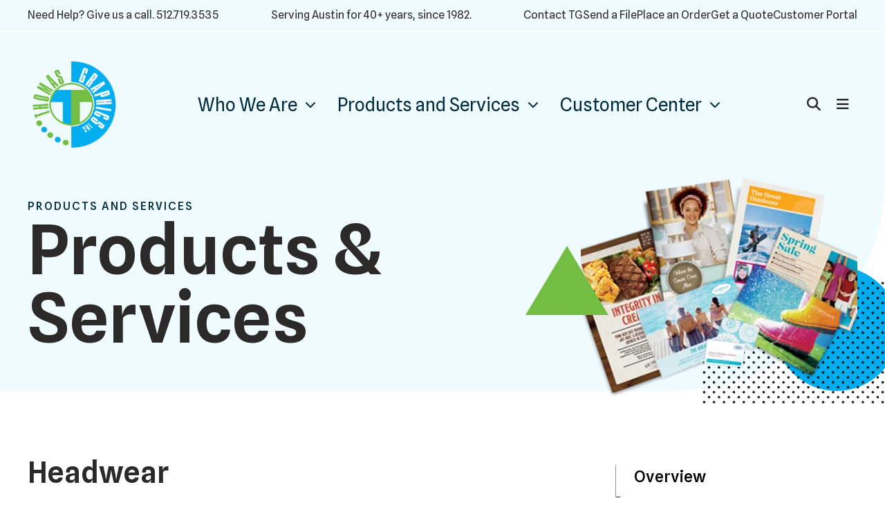

--- FILE ---
content_type: text/html; charset=UTF-8
request_url: https://www.thomasgraphicsinc.com/products_and_services/products-services.html/title/headwear
body_size: 7512
content:
<!DOCTYPE html>

<!--[if lt IE 9]><html lang="en" class="no-js lt-ie10 lt-ie9"><![endif]-->
<!--[if IE 9]><html lang="en" class="no-js is-ie9 lt-ie10"><![endif]-->
<!--[if gt IE 9]><!--><html lang="en" class="no-js"><!--<![endif]-->

<head>
  <title>Products &amp; Services : Products and Services : Thomas Graphics</title>
    <link rel="shortcut icon" href="https://cdn.firespring.com/images/2149a052-27c3-493d-8311-36f3beef10cf"/>


<!-- Meta tags -->
<meta charset="utf-8">
<meta name="viewport" content="width=device-width, initial-scale=1.0">





  <meta property="og:title" content="Products &amp; Services : Products and Services : Thomas Graphics">
  <meta property="og:url" content="https://www.thomasgraphicsinc.com/products_and_services/products-services.html/title/headwear">
  <meta property="og:type" content="website">
        <meta name="twitter:card" content="summary">
  <meta name="twitter:title" content="Products &amp; Services : Products and Services : Thomas Graphics">
    
  <link rel="stylesheet" href="//cdn.firespring.com/core/v2/css/stylesheet.1767350982.css">

<!-- CSS -->
      <link rel="stylesheet" href="//cdn.firespring.com/designs/pp_geo/css/design-3309.1767350982.css">
  
<!-- SlickSlider Assets -->
  
<!-- jQuery -->
<script nonce="dd253acaf87905ef437e74e0ef6cf6dce92af41008b9039c13e479eb97df11b9" type="text/javascript">
  (function (window) {
    if (window.location !== window.top.location) {
      var handler = function () {
        window.top.location = window.location;
        return false;
      };
      window.onclick = handler;
      window.onkeypress = handler;
    }
  })(this);
</script>
  <script nonce="dd253acaf87905ef437e74e0ef6cf6dce92af41008b9039c13e479eb97df11b9" src="//cdn.firespring.com/core/v2/js/jquery.1767350982.js"></script>

<!-- Clicky Analytics -->
    <script
    nonce="dd253acaf87905ef437e74e0ef6cf6dce92af41008b9039c13e479eb97df11b9"
    type="text/javascript"
  >
    var firespring = { log: function () { return }, goal: function () { return } }
    var firespring_site_id = Number('66517713');
    (function () {
      var s = document.createElement('script')
      s.type = 'text/javascript'
      s.async = true
      s.src = 'https://analytics.firespring.com/js';
      (document.getElementsByTagName('head')[0] || document.getElementsByTagName('body')[0]).appendChild(s)
    })()
  </script>
<!-- End Clicky Analytics --><!-- Google External Accounts -->
<script
  async
  nonce="dd253acaf87905ef437e74e0ef6cf6dce92af41008b9039c13e479eb97df11b9"
  src="https://www.googletagmanager.com/gtag/js?id=G-10707446476282075193"
></script>
<script nonce="dd253acaf87905ef437e74e0ef6cf6dce92af41008b9039c13e479eb97df11b9">
  window.dataLayer = window.dataLayer || []

  function gtag () {dataLayer.push(arguments)}

  gtag('js', new Date())
    gtag('config', 'G-10707446476282075193')
    gtag('config', 'G-NV9DHWKGC1')
  </script>
<!-- End Google External Accounts -->

            
  

</head>

  <body class="internal ">

  
  <a href="#main-content" class="hidden-visually skip-to-main">Skip to main content</a>

      <header class="header" id="header" data-search-indexed="false">
        
      <div class="top-row wrap wrap--wide">
      <div class="top-row-container">

                            <div class="content-block phone-block">
  <p>Need Help? Give us a call.&nbsp;<a href="tel:+15127193535">512.719.3535</a></p>
</div>
        
                          <div class="alert-container" role="region" aria-label="Alert Notice">
              <div class="content-block alert-block">
  <p>Serving Austin for 40+ years, since 1982.</p>
</div>
          </div>
        
                            <div class="content-block utilities-block">
  <div class="collection collection--list" id="content_ff07e47ac7bd62824aeeda007c76d2dd">

    

    <ul class="collection__items">

        
                        <li class="collection-item" id="content_ff07e47ac7bd62824aeeda007c76d2dd_item_9366043">
                                    <div class="collection-item__content">

          
                      <div class="collection-item-label"><a href="https://www.thomasgraphicsinc.com/contact.html"     itemprop="url">Contact TG</a></div>
          
          
        </div>
              </li>
                            <li class="collection-item" id="content_ff07e47ac7bd62824aeeda007c76d2dd_item_9366044">
                                    <div class="collection-item__content">

          
                      <div class="collection-item-label"><a href="https://www.thomasgraphicsinc.com/service-center/send_file.html"     itemprop="url">Send a File</a></div>
          
          
        </div>
              </li>
                            <li class="collection-item" id="content_ff07e47ac7bd62824aeeda007c76d2dd_item_9366045">
                                    <div class="collection-item__content">

          
                      <div class="collection-item-label"><a href="https://www.thomasgraphicsinc.com/service-center/order.html"     itemprop="url">Place an Order</a></div>
          
          
        </div>
              </li>
                            <li class="collection-item" id="content_ff07e47ac7bd62824aeeda007c76d2dd_item_9366046">
                                    <div class="collection-item__content">

          
                      <div class="collection-item-label"><a href="https://www.thomasgraphicsinc.com/service-center/estimate.html"     itemprop="url">Get a Quote</a></div>
          
          
        </div>
              </li>
                            <li class="collection-item" id="content_ff07e47ac7bd62824aeeda007c76d2dd_item_14737100">
                                    <div class="collection-item__content">

          
                      <div class="collection-item-label"><a href="https://www.thomasgraphicsinc.com/customer_portal/login.html"     itemprop="url">Customer Portal</a></div>
          
          
        </div>
              </li>
      
    </ul>

    </div>
</div>
        
      </div>
    </div>
  
    
  <div class="bottom-row wrap wrap--wide">
    <div class="bottom-row-container">

            <div class="nav-logo">
                  <!-- Display Logo-1 if present -->
                        <div class="logo-1"><a href="https://www.thomasgraphicsinc.com/"><img src="https://cdn.firespring.com/images/b843c656-a167-4b1e-9e27-1146e2e2df85.png" alt="Thomas Graphics" title="logo"></a></div>
                    <!-- Display portal logo if present -->
                        </div>
    
                                                                <nav class="nav nav_primary" aria-label="Primary">

    
    <ul class="nav__list nav-ul-0 nav dropdown nav-keyboard">
      
    <li class="nav-level-0 nav__list--parent">
      <a href="https://www.thomasgraphicsinc.com/who-we-are/">Who We Are</a>

      
        <ul class="nav-ul-1">
           
    <li class="nav-level-1">
      <a href="https://www.thomasgraphicsinc.com/who-we-are/">Company History</a>

      
    </li>


    <li class="nav-level-1 nav__list--parent">
      <a href="https://www.thomasgraphicsinc.com/who-we-are/our-staff/">Our Staff</a>

      
        <ul class="nav-ul-2">
           
    <li class="nav-level-2">
      <a href="https://www.thomasgraphicsinc.com/who-we-are/our-staff/">Management</a>

      
    </li>


    <li class="nav-level-2">
      <a href="https://www.thomasgraphicsinc.com/who-we-are/our-staff/sales.html">Sales</a>

      
    </li>


    <li class="nav-level-2">
      <a href="https://www.thomasgraphicsinc.com/who-we-are/our-staff/accounting.html">Accounting</a>

      
    </li>


    <li class="nav-level-2">
      <a href="https://www.thomasgraphicsinc.com/who-we-are/our-staff/estimating.html">Estimating &amp; Purchasing</a>

      
    </li>


    <li class="nav-level-2">
      <a href="https://www.thomasgraphicsinc.com/who-we-are/our-staff/production.html">Production</a>

      
    </li>

        </ul>
      
    </li>


    <li class="nav-level-1">
      <a href="https://www.thomasgraphicsinc.com/who-we-are/what-others-say.html">What Others Say</a>

      
    </li>


    <li class="nav-level-1">
      <a href="https://www.thomasgraphicsinc.com/who-we-are/contact.html">Contact Us</a>

      
    </li>

        </ul>
      
    </li>


    <li class="nav-level-0 nav__list--parent nav__list--here">
      <a href="https://www.thomasgraphicsinc.com/products_and_services/">Products and Services</a>

      
        <ul class="nav-ul-1">
           
    <li class="nav-level-1">
      <a href="https://www.thomasgraphicsinc.com/products_and_services/">Overview</a>

      
    </li>


    <li class="nav-level-1 nav__list--here">
      <a href="https://www.thomasgraphicsinc.com/products_and_services/products-services.html">Products &amp; Services</a>

      
    </li>


    <li class="nav-level-1">
      <a href="https://www.thomasgraphicsinc.com/products_and_services/equipment.html">Equipment</a>

      
    </li>


    <li class="nav-level-1">
      <a href="https://www.thomasgraphicsinc.com/products_and_services/mailing-services.html">Mailing Services</a>

      
    </li>


    <li class="nav-level-1">
      <a href="https://www.thomasgraphicsinc.com/products_and_services/direct-mail.html">Direct Mail &amp; Campaign Mailings</a>

      
    </li>


    <li class="nav-level-1">
      <a href="https://www.thomasgraphicsinc.com/products_and_services/promo.html">SWAG &amp; Promotional Products</a>

      
    </li>


    <li class="nav-level-1">
      <a href="https://www.thomasgraphicsinc.com/products_and_services/digital-printing.html">Digital Printing</a>

      
    </li>


    <li class="nav-level-1">
      <a href="https://www.thomasgraphicsinc.com/products_and_services/wide-format-vehicle-wraps.html">Wide Format &amp; Grand Format</a>

      
    </li>


    <li class="nav-level-1">
      <a href="https://www.thomasgraphicsinc.com/products_and_services/vehicle-wraps.html">Vehicle Wraps</a>

      
    </li>


    <li class="nav-level-1">
      <a href="https://www.thomasgraphicsinc.com/products_and_services/shipdeliver.html">Shipping &amp; Delivery</a>

      
    </li>


    <li class="nav-level-1">
      <a href="https://www.thomasgraphicsinc.com/products_and_services/offset.html">Offset Printing</a>

      
    </li>


    <li class="nav-level-1">
      <a href="https://www.thomasgraphicsinc.com/products_and_services/variable_data.html">Variable Data Printing</a>

      
    </li>


    <li class="nav-level-1">
      <a href="https://www.thomasgraphicsinc.com/products_and_services/bindery.html">Bindery</a>

      
    </li>

        </ul>
      
    </li>


    <li class="nav-level-0 nav__list--parent">
      <a href="https://www.thomasgraphicsinc.com/service-center/">Customer Center</a>

      
        <ul class="nav-ul-1">
           
    <li class="nav-level-1">
      <a href="https://www.thomasgraphicsinc.com/service-center/order.html">Order A Job</a>

      
    </li>


    <li class="nav-level-1">
      <a href="https://www.thomasgraphicsinc.com/service-center/send_file.html">Send A File</a>

      
    </li>


    <li class="nav-level-1">
      <a href="https://www.thomasgraphicsinc.com/service-center/estimate.html">Get a Quote</a>

      
    </li>


    <li class="nav-level-1">
      <a href="https://www.thomasgraphicsinc.com/service-center/sitemap.html">Sitemap</a>

      
    </li>


    <li class="nav-level-1 nav__list--parent">
      <a href="https://www.thomasgraphicsinc.com/service-center/resources/">Resources</a>

      
        <ul class="nav-ul-2">
           
    <li class="nav-level-2">
      <a href="https://www.thomasgraphicsinc.com/service-center/resources/envelope-sizes.html">Envelope Sizes</a>

      
    </li>


    <li class="nav-level-2">
      <a href="https://www.thomasgraphicsinc.com/service-center/resources/conversion-chart.html">Fraction to Decimal Conversion Chart</a>

      
    </li>


    <li class="nav-level-2">
      <a href="https://www.thomasgraphicsinc.com/service-center/resources/glossary.html">Glossary of Terms</a>

      
    </li>

        </ul>
      
    </li>

        </ul>
      
    </li>

    </ul>

    
  </nav>


                    
            <div class="header-left">
                          <div class="search-toggle" tabindex="0" role="button" aria-label="Search Site" aria-expanded="false">
            <i class="fa fa-search"></i>
          </div>
              </div>
      
            <div class="header-right">
                          <div class="search-toggle" tabindex="0" role="button" aria-label="Search Site" aria-expanded="false">
            <i class="fa fa-search"></i>
          </div>
          <div class="search-container-overlay">
            <div class="content-block search-block">
  <div class="search-form search-form--046091d586d09910bf97293687dc73a5" role="search">

  <form class="form--inline form--inline--no-button" novalidate>
    <div class="form-row">
      <div class="form-row__controls">
        <input aria-label="Search our site" type="search" id="search-form__input--046091d586d09910bf97293687dc73a5" autocomplete="off">
      </div>
    </div>
  </form>

  <div id="search-form__results--046091d586d09910bf97293687dc73a5" class="search-form__results"></div>
    <script nonce="dd253acaf87905ef437e74e0ef6cf6dce92af41008b9039c13e479eb97df11b9" type="text/javascript">
      var ss360Config = window.ss360Config || []
      var config = {
        style: {
          themeColor: '#333333',
          accentColor: "#000000",
          loaderType: 'circle'
        },
        searchBox: {
          selector: "#search-form__input--046091d586d09910bf97293687dc73a5"
        },
        tracking: {
          providers: []
        },
        siteId: "www.thomasgraphicsinc.com",
        showErrors: false
      }
      if (!window.ss360Config[0]) {
        var stScript = document.createElement('script')
        stScript.type = 'text/javascript'
        stScript.async = true
        stScript.src = 'https://cdn.sitesearch360.com/v13/sitesearch360-v13.min.js'
        var entry = document.getElementsByTagName('script')[0]
        entry.parentNode.insertBefore(stScript, entry)
      }
      ss360Config.push(config)
    </script>
</div>
</div>
          </div>
        
                <div class="mobile-menu-toggle" tabindex="0" role="button" aria-label="Primary Navigation" aria-expanded="false">
          <i class="fa fa-bars"></i>
        </div>
      </div>
    
    </div>
  </div>
</header>
  
  
    <section class="masthead-container" role="region" aria-label="masthead" data-search-indexed="true">
    <div class="masthead-background" aria-hidden="true"></div>
    <div class="wrap">
      <div class="dynamic-content">
                  <p class="section-title">Products and Services</p>
                <h1 class="page-title">Products &amp; Services</h1>
      </div>
              <div class="masthead-content">
              <div id="content_d863725823451e8a553a3b588d1b92e9"  class="image sb-center-horz" style="max-width: 483px;">
    
    <img
        loading="lazy"
        width="483"
        height="335"
        alt="Products &amp; Services"
        src="https://cdn.firespring.com/images/0172d9a7-77ac-462e-bfda-45bfb220e839.png"
        srcset="https://cdn.firespring.com/images/0172d9a7-77ac-462e-bfda-45bfb220e839.png 483w"
        itemprop="image"
                    >
    

          </div>

        </div>
            <div class="shape--circle" aria-hidden="true"></div>
      <div class="shape--square-dots" aria-hidden="true"></div>
      <div class="shape--triangle" aria-hidden="true"></div>
    </div>
  </section>

  <div class="internal-content">
    <div class="wrap">

              <aside class="sidebar-container" data-search-indexed="false">
    <div class="sticky-container">
    
      
        <!-- BEGIN nav -->
                                                    <nav class="nav nav_section_root " aria-label="Secondary">

    
    <ul class="nav__list nav-ul-0 nav subnav accordion">
      
    <li class="nav-level-0">
      <a href="https://www.thomasgraphicsinc.com/products_and_services/">Overview</a>

      
    </li>


    <li class="nav-level-0 nav__list--here">
      <a href="https://www.thomasgraphicsinc.com/products_and_services/products-services.html">Products &amp; Services</a>

      
    </li>


    <li class="nav-level-0">
      <a href="https://www.thomasgraphicsinc.com/products_and_services/equipment.html">Equipment</a>

      
    </li>


    <li class="nav-level-0">
      <a href="https://www.thomasgraphicsinc.com/products_and_services/mailing-services.html">Mailing Services</a>

      
    </li>


    <li class="nav-level-0">
      <a href="https://www.thomasgraphicsinc.com/products_and_services/direct-mail.html">Direct Mail &amp; Campaign Mailings</a>

      
    </li>


    <li class="nav-level-0">
      <a href="https://www.thomasgraphicsinc.com/products_and_services/promo.html">SWAG &amp; Promotional Products</a>

      
    </li>


    <li class="nav-level-0">
      <a href="https://www.thomasgraphicsinc.com/products_and_services/digital-printing.html">Digital Printing</a>

      
    </li>


    <li class="nav-level-0">
      <a href="https://www.thomasgraphicsinc.com/products_and_services/wide-format-vehicle-wraps.html">Wide Format &amp; Grand Format</a>

      
    </li>


    <li class="nav-level-0">
      <a href="https://www.thomasgraphicsinc.com/products_and_services/vehicle-wraps.html">Vehicle Wraps</a>

      
    </li>


    <li class="nav-level-0">
      <a href="https://www.thomasgraphicsinc.com/products_and_services/shipdeliver.html">Shipping &amp; Delivery</a>

      
    </li>


    <li class="nav-level-0">
      <a href="https://www.thomasgraphicsinc.com/products_and_services/offset.html">Offset Printing</a>

      
    </li>


    <li class="nav-level-0">
      <a href="https://www.thomasgraphicsinc.com/products_and_services/variable_data.html">Variable Data Printing</a>

      
    </li>


    <li class="nav-level-0">
      <a href="https://www.thomasgraphicsinc.com/products_and_services/bindery.html">Bindery</a>

      
    </li>

    </ul>

    
  </nav>


                
      
            
    </div>
  </aside>
      
      <main id="main-content">

                          <div class="primary-container" data-search-indexed="true">
            <div class="collection" id="content_751541330f76a9e0641c0d5759a83d3b">
      <div class="collection-item collection-item--details" id="content_751541330f76a9e0641c0d5759a83d3b_item_14350807">
        <div class="collection-item__content">
                  <div class="collection-item-label">
          <h2>Headwear</h2>
        </div>
      
      

              <div class="collection-item-details"><p>Everyone loves hats. Or they will when they see the wide variety of hats that we have to offer. From the traditional baseball cap to a golfer’s straw hat, we have the perfect hat for any occasion. All of our headwear is of the highest quality and can be embroidered with one color or multiple colors to match your company image.</p></div>
      
    </div>
  </div>

  <div class="collection__return">
    <a href="https://www.thomasgraphicsinc.com/products_and_services/products-services.html" class="nav-return">Return To List</a>
  </div>

</div>
            <div class="clearfix"></div>
          </div>
        
      </main>
    </div>
  </div>

    
<section class="footer-cta-container container-dark" role="region" aria-label="call to action" data-search-indexed="false">
    <div class="wrap wrap--wide">
        <!-- DISPLAY SPACE. IF SPACE IS EMPTY, DISPLAY BLOCK -->
                    <div class="content-block footer-cta-block">
  <p>Ready to get started? Place an order online or give us a call. <a href="/service-center/order.html">Get started</a></p>
</div>
                <div class="clearfix"></div>
    </div>
</section>


      <footer class="footer container-dark" data-search-indexed="false">
  <div class="wrap wrap--wide">
    <div class="footer-top-row">

              <div class="col-1">
                                <div class="content-block footer-about-block">
  <h5>"Do it fast, and do it right."</h5><p>Thomas Graphics is big enough to handle the demands of corporate clients and headliners, yet still committed to fast, professional, personal service. In other words, they're always prepared to meet the needs of today's small business men and women as well.</p>
</div>
          
                                <div class="content-block utilities-block">
  <div class="collection collection--list" id="content_ff07e47ac7bd62824aeeda007c76d2dd">

    

    <ul class="collection__items">

        
                        <li class="collection-item" id="content_ff07e47ac7bd62824aeeda007c76d2dd_item_9366043">
                                    <div class="collection-item__content">

          
                      <div class="collection-item-label"><a href="https://www.thomasgraphicsinc.com/contact.html"     itemprop="url">Contact TG</a></div>
          
          
        </div>
              </li>
                            <li class="collection-item" id="content_ff07e47ac7bd62824aeeda007c76d2dd_item_9366044">
                                    <div class="collection-item__content">

          
                      <div class="collection-item-label"><a href="https://www.thomasgraphicsinc.com/service-center/send_file.html"     itemprop="url">Send a File</a></div>
          
          
        </div>
              </li>
                            <li class="collection-item" id="content_ff07e47ac7bd62824aeeda007c76d2dd_item_9366045">
                                    <div class="collection-item__content">

          
                      <div class="collection-item-label"><a href="https://www.thomasgraphicsinc.com/service-center/order.html"     itemprop="url">Place an Order</a></div>
          
          
        </div>
              </li>
                            <li class="collection-item" id="content_ff07e47ac7bd62824aeeda007c76d2dd_item_9366046">
                                    <div class="collection-item__content">

          
                      <div class="collection-item-label"><a href="https://www.thomasgraphicsinc.com/service-center/estimate.html"     itemprop="url">Get a Quote</a></div>
          
          
        </div>
              </li>
                            <li class="collection-item" id="content_ff07e47ac7bd62824aeeda007c76d2dd_item_14737100">
                                    <div class="collection-item__content">

          
                      <div class="collection-item-label"><a href="https://www.thomasgraphicsinc.com/customer_portal/login.html"     itemprop="url">Customer Portal</a></div>
          
          
        </div>
              </li>
      
    </ul>

    </div>
</div>
                  </div>
            
      <div class="col-2">
                <div class="locations-container">
          <div class="locations-hours locations-hours--variable">

  <div class="location location--1" itemscope itemtype="https://schema.org/Organization">

          
        <div class="location__title">
          <h5 itemprop="name">Thomas Graphics</h5>
        </div>

          
    <div class="location__info">

              
          <div class="location__address" itemprop="address" itemscope itemtype="https://schema.org/PostalAddress">

                          
                <div class="location-address location-address--1" itemprop="streetAddress">
                  9501 North IH 35
                </div>

                                        
                <div class="location-address location-address--2" itemprop="streetAddress">
                  Austin, Texas  78753
                </div>

                          
          </div>

              
              
          <div class="location__phone">

                          
                <div class="location-phone location-phone--1">
                                      <span class="label">Phone</span>
                                    <span class="value" itemprop="telephone" content="5127193535"><a
                        href="tel:5127193535">(512) 719-3535</a></span>
                </div>

                                        
                <div class="location-phone location-phone--2">
                                      <span class="label">Fax</span>
                                    <span class="value" itemprop="telephone" content="5127193534"><a
                        href="tel:5127193534">(512) 719-3534</a></span>
                </div>

                          
          </div>

              
              
          <div class="location__links">
            <div class="location-links-email">
                                              <span class="value"><a href="https://www.thomasgraphicsinc.com/who-we-are/contact.html">Email</a></span>
                          </div>
          </div>

              
                    
    </div>
  </div>


</div>        </div>
      </div>

              <div class="col-3">
                    <div class="content-block footer-links-block">
  <h5>Explore</h5>

        <div class="collection collection--list" id="content_5be43060ed85f67b325844142bc1663d">

    

    <ul class="collection__items">

        
                        <li class="collection-item" id="content_5be43060ed85f67b325844142bc1663d_item_9366014">
                                    <div class="collection-item__content">

          
                      <div class="collection-item-label"><a href="https://www.thomasgraphicsinc.com/products_and_services/digital-printing.html"     itemprop="url">Digital Printing</a></div>
          
          
        </div>
              </li>
                            <li class="collection-item" id="content_5be43060ed85f67b325844142bc1663d_item_9366015">
                                    <div class="collection-item__content">

          
                      <div class="collection-item-label"><a href="https://www.thomasgraphicsinc.com/products_and_services/wide-format-vehicle-wraps.html"     itemprop="url">Wide Format &amp; Grand Printing</a></div>
          
          
        </div>
              </li>
                            <li class="collection-item" id="content_5be43060ed85f67b325844142bc1663d_item_9366016">
                                    <div class="collection-item__content">

          
                      <div class="collection-item-label"><a href="https://www.thomasgraphicsinc.com/products_and_services/wide-format-vehicle-wraps.html"     itemprop="url">Vehicle Wraps</a></div>
          
          
        </div>
              </li>
                            <li class="collection-item" id="content_5be43060ed85f67b325844142bc1663d_item_9366022">
                                    <div class="collection-item__content">

          
                      <div class="collection-item-label"><a href="https://www.thomasgraphicsinc.com/products_and_services/promo.html" target="_blank" rel="noopener noreferrer "    itemprop="url">SWAG &amp; Promotional Products</a></div>
          
          
        </div>
              </li>
      
    </ul>

    </div>
</div>
        </div>
      
    </div>
    
    <div class="footer-bottom-row">

            <div class="footer-policies">
        <div class="copy-container">
          &copy;
          2026
          Thomas Graphics
        </div>
                  <div class="powered-by">
  Crafted by <a href="https://printerpresence.com/" target="_blank" rel="noopener noreferrer">PrinterPresence</a>
</div>
      </div>

                    <div class="content-block social-media-block">
  <div class="collection collection--list" id="content_1f03d3ef41f622c337887576a04eb2c6">

    

    <ul class="collection__items">

        
                                      <li class="collection-item collection-item--has-image" id="content_1f03d3ef41f622c337887576a04eb2c6_item_9366038">
                                    <div class="collection-item__content clearfix">

                      <div id="content_d28b482b042561adee9f28f8d743db45_image_item_9366038"  class="collection-item-image image" style="max-width: 25px;">
    <a href="https://www.facebook.com/thomasgaustin" target="_blank" rel="noopener noreferrer "    itemprop="url">
    <img
        loading="lazy"
        width="25"
        height="48"
        alt="Facebook"
        src="https://cdn.firespring.com/images/0a59f938-34c0-4875-9625-2f27693139f0.png"
        srcset="https://cdn.firespring.com/images/0a59f938-34c0-4875-9625-2f27693139f0.png 25w"
        itemprop="image"
                    >
    </a>

          </div>
          
                      <div class="collection-item-label"><a href="https://www.facebook.com/thomasgaustin" target="_blank" rel="noopener noreferrer "    itemprop="url">Facebook</a></div>
          
          
        </div>
              </li>
                                          <li class="collection-item collection-item--has-image" id="content_1f03d3ef41f622c337887576a04eb2c6_item_9366039">
                                    <div class="collection-item__content clearfix">

                      <div id="content_d28b482b042561adee9f28f8d743db45_image_item_9366039"  class="collection-item-image image" style="max-width: 42px;">
    <a href="https://www.linkedin.com/company/thomas-graphics/" target="_blank" rel="noopener noreferrer "    itemprop="url">
    <img
        loading="lazy"
        width="42"
        height="42"
        alt="LinkedIn"
        src="https://cdn.firespring.com/images/b6651f49-ca85-4bb6-bad5-e82b174a4d7f.png"
        srcset="https://cdn.firespring.com/images/b6651f49-ca85-4bb6-bad5-e82b174a4d7f.png 42w"
        itemprop="image"
                    >
    </a>

          </div>
          
                      <div class="collection-item-label"><a href="https://www.linkedin.com/company/thomas-graphics/" target="_blank" rel="noopener noreferrer "    itemprop="url">LinkedIn</a></div>
          
          
        </div>
              </li>
      
    </ul>

    </div>
</div>
      
    </div>
  </div>
</footer>
    
  <section class="mobile-container container-dark" aria-label="Menu" data-search-indexed="false">
  <div class="mobile-menu-wrap">

                                                  <nav class="nav mobile" aria-label="Secondary">

    
    <ul class="nav__list nav-ul-0 nav accordion">
      
    <li class="nav-level-0 nav__list--parent">
      <a href="https://www.thomasgraphicsinc.com/who-we-are/">Who We Are</a>

      
        <ul class="nav-ul-1">
           
    <li class="nav-level-1">
      <a href="https://www.thomasgraphicsinc.com/who-we-are/">Company History</a>

      
    </li>


    <li class="nav-level-1 nav__list--parent">
      <a href="https://www.thomasgraphicsinc.com/who-we-are/our-staff/">Our Staff</a>

      
        <ul class="nav-ul-2">
           
    <li class="nav-level-2">
      <a href="https://www.thomasgraphicsinc.com/who-we-are/our-staff/">Management</a>

      
    </li>


    <li class="nav-level-2">
      <a href="https://www.thomasgraphicsinc.com/who-we-are/our-staff/sales.html">Sales</a>

      
    </li>


    <li class="nav-level-2">
      <a href="https://www.thomasgraphicsinc.com/who-we-are/our-staff/accounting.html">Accounting</a>

      
    </li>


    <li class="nav-level-2">
      <a href="https://www.thomasgraphicsinc.com/who-we-are/our-staff/estimating.html">Estimating &amp; Purchasing</a>

      
    </li>


    <li class="nav-level-2">
      <a href="https://www.thomasgraphicsinc.com/who-we-are/our-staff/production.html">Production</a>

      
    </li>

        </ul>
      
    </li>


    <li class="nav-level-1">
      <a href="https://www.thomasgraphicsinc.com/who-we-are/what-others-say.html">What Others Say</a>

      
    </li>


    <li class="nav-level-1">
      <a href="https://www.thomasgraphicsinc.com/who-we-are/contact.html">Contact Us</a>

      
    </li>

        </ul>
      
    </li>


    <li class="nav-level-0 nav__list--parent nav__list--here">
      <a href="https://www.thomasgraphicsinc.com/products_and_services/">Products and Services</a>

      
        <ul class="nav-ul-1">
           
    <li class="nav-level-1">
      <a href="https://www.thomasgraphicsinc.com/products_and_services/">Overview</a>

      
    </li>


    <li class="nav-level-1 nav__list--here">
      <a href="https://www.thomasgraphicsinc.com/products_and_services/products-services.html">Products &amp; Services</a>

      
    </li>


    <li class="nav-level-1">
      <a href="https://www.thomasgraphicsinc.com/products_and_services/equipment.html">Equipment</a>

      
    </li>


    <li class="nav-level-1">
      <a href="https://www.thomasgraphicsinc.com/products_and_services/mailing-services.html">Mailing Services</a>

      
    </li>


    <li class="nav-level-1">
      <a href="https://www.thomasgraphicsinc.com/products_and_services/direct-mail.html">Direct Mail &amp; Campaign Mailings</a>

      
    </li>


    <li class="nav-level-1">
      <a href="https://www.thomasgraphicsinc.com/products_and_services/promo.html">SWAG &amp; Promotional Products</a>

      
    </li>


    <li class="nav-level-1">
      <a href="https://www.thomasgraphicsinc.com/products_and_services/digital-printing.html">Digital Printing</a>

      
    </li>


    <li class="nav-level-1">
      <a href="https://www.thomasgraphicsinc.com/products_and_services/wide-format-vehicle-wraps.html">Wide Format &amp; Grand Format</a>

      
    </li>


    <li class="nav-level-1">
      <a href="https://www.thomasgraphicsinc.com/products_and_services/vehicle-wraps.html">Vehicle Wraps</a>

      
    </li>


    <li class="nav-level-1">
      <a href="https://www.thomasgraphicsinc.com/products_and_services/shipdeliver.html">Shipping &amp; Delivery</a>

      
    </li>


    <li class="nav-level-1">
      <a href="https://www.thomasgraphicsinc.com/products_and_services/offset.html">Offset Printing</a>

      
    </li>


    <li class="nav-level-1">
      <a href="https://www.thomasgraphicsinc.com/products_and_services/variable_data.html">Variable Data Printing</a>

      
    </li>


    <li class="nav-level-1">
      <a href="https://www.thomasgraphicsinc.com/products_and_services/bindery.html">Bindery</a>

      
    </li>

        </ul>
      
    </li>


    <li class="nav-level-0 nav__list--parent">
      <a href="https://www.thomasgraphicsinc.com/service-center/">Customer Center</a>

      
        <ul class="nav-ul-1">
           
    <li class="nav-level-1">
      <a href="https://www.thomasgraphicsinc.com/service-center/order.html">Order A Job</a>

      
    </li>


    <li class="nav-level-1">
      <a href="https://www.thomasgraphicsinc.com/service-center/send_file.html">Send A File</a>

      
    </li>


    <li class="nav-level-1">
      <a href="https://www.thomasgraphicsinc.com/service-center/estimate.html">Get a Quote</a>

      
    </li>


    <li class="nav-level-1">
      <a href="https://www.thomasgraphicsinc.com/service-center/sitemap.html">Sitemap</a>

      
    </li>


    <li class="nav-level-1 nav__list--parent">
      <a href="https://www.thomasgraphicsinc.com/service-center/resources/">Resources</a>

      
        <ul class="nav-ul-2">
           
    <li class="nav-level-2">
      <a href="https://www.thomasgraphicsinc.com/service-center/resources/envelope-sizes.html">Envelope Sizes</a>

      
    </li>


    <li class="nav-level-2">
      <a href="https://www.thomasgraphicsinc.com/service-center/resources/conversion-chart.html">Fraction to Decimal Conversion Chart</a>

      
    </li>


    <li class="nav-level-2">
      <a href="https://www.thomasgraphicsinc.com/service-center/resources/glossary.html">Glossary of Terms</a>

      
    </li>

        </ul>
      
    </li>

        </ul>
      
    </li>

    </ul>

    
  </nav>


          
              <div class="content-block utilities-block">
  <div class="collection collection--list" id="content_ff07e47ac7bd62824aeeda007c76d2dd">

    

    <ul class="collection__items">

        
                        <li class="collection-item" id="content_ff07e47ac7bd62824aeeda007c76d2dd_item_9366043">
                                    <div class="collection-item__content">

          
                      <div class="collection-item-label"><a href="https://www.thomasgraphicsinc.com/contact.html"     itemprop="url">Contact TG</a></div>
          
          
        </div>
              </li>
                            <li class="collection-item" id="content_ff07e47ac7bd62824aeeda007c76d2dd_item_9366044">
                                    <div class="collection-item__content">

          
                      <div class="collection-item-label"><a href="https://www.thomasgraphicsinc.com/service-center/send_file.html"     itemprop="url">Send a File</a></div>
          
          
        </div>
              </li>
                            <li class="collection-item" id="content_ff07e47ac7bd62824aeeda007c76d2dd_item_9366045">
                                    <div class="collection-item__content">

          
                      <div class="collection-item-label"><a href="https://www.thomasgraphicsinc.com/service-center/order.html"     itemprop="url">Place an Order</a></div>
          
          
        </div>
              </li>
                            <li class="collection-item" id="content_ff07e47ac7bd62824aeeda007c76d2dd_item_9366046">
                                    <div class="collection-item__content">

          
                      <div class="collection-item-label"><a href="https://www.thomasgraphicsinc.com/service-center/estimate.html"     itemprop="url">Get a Quote</a></div>
          
          
        </div>
              </li>
                            <li class="collection-item" id="content_ff07e47ac7bd62824aeeda007c76d2dd_item_14737100">
                                    <div class="collection-item__content">

          
                      <div class="collection-item-label"><a href="https://www.thomasgraphicsinc.com/customer_portal/login.html"     itemprop="url">Customer Portal</a></div>
          
          
        </div>
              </li>
      
    </ul>

    </div>
</div>
    
  </div>

    <div class="mobile-menu-toggle-wrapper">
    <div class="mobile-menu-toggle" tabindex="0" role="button" aria-label="Close Mobile Menu">
      <i class="fa fa-times"></i>
    </div>
  </div>
  
</section>

  
  



  <script nonce="dd253acaf87905ef437e74e0ef6cf6dce92af41008b9039c13e479eb97df11b9" src="//cdn.firespring.com/core/v2/js/footer_scripts.1767350982.js"></script>

<script nonce="dd253acaf87905ef437e74e0ef6cf6dce92af41008b9039c13e479eb97df11b9">
  (function(h,o,u,n,d) {
    h=h[d]=h[d]||{q:[],onReady:function(c){h.q.push(c)}}
    d=o.createElement(u);d.async=1;d.src=n
    n=o.getElementsByTagName(u)[0];n.parentNode.insertBefore(d,n)
  })(window,document,'script','https://www.datadoghq-browser-agent.com/us1/v6/datadog-rum.js','DD_RUM')

  // regex patterns to identify known bot instances:
  let botPattern = "(googlebot\/|bot|Googlebot-Mobile|Googlebot-Image|Google favicon|Mediapartners-Google|bingbot|slurp|java|wget|curl|Commons-HttpClient|Python-urllib|libwww|httpunit|nutch|phpcrawl|msnbot|jyxobot|FAST-WebCrawler|FAST Enterprise Crawler|biglotron|teoma|convera|seekbot|gigablast|exabot|ngbot|ia_archiver|GingerCrawler|webmon |httrack|webcrawler|grub.org|UsineNouvelleCrawler|antibot|netresearchserver|speedy|fluffy|bibnum.bnf|findlink|msrbot|panscient|yacybot|AISearchBot|IOI|ips-agent|tagoobot|MJ12bot|dotbot|woriobot|yanga|buzzbot|mlbot|yandexbot|purebot|Linguee Bot|Voyager|CyberPatrol|voilabot|baiduspider|citeseerxbot|spbot|twengabot|postrank|turnitinbot|scribdbot|page2rss|sitebot|linkdex|Adidxbot|blekkobot|ezooms|dotbot|Mail.RU_Bot|discobot|heritrix|findthatfile|europarchive.org|NerdByNature.Bot|sistrix crawler|ahrefsbot|Aboundex|domaincrawler|wbsearchbot|summify|ccbot|edisterbot|seznambot|ec2linkfinder|gslfbot|aihitbot|intelium_bot|facebookexternalhit|yeti|RetrevoPageAnalyzer|lb-spider|sogou|lssbot|careerbot|wotbox|wocbot|ichiro|DuckDuckBot|lssrocketcrawler|drupact|webcompanycrawler|acoonbot|openindexspider|gnam gnam spider|web-archive-net.com.bot|backlinkcrawler|coccoc|integromedb|content crawler spider|toplistbot|seokicks-robot|it2media-domain-crawler|ip-web-crawler.com|siteexplorer.info|elisabot|proximic|changedetection|blexbot|arabot|WeSEE:Search|niki-bot|CrystalSemanticsBot|rogerbot|360Spider|psbot|InterfaxScanBot|Lipperhey SEO Service|CC Metadata Scaper|g00g1e.net|GrapeshotCrawler|urlappendbot|brainobot|fr-crawler|binlar|SimpleCrawler|Livelapbot|Twitterbot|cXensebot|smtbot|bnf.fr_bot|A6-Indexer|ADmantX|Facebot|Twitterbot|OrangeBot|memorybot|AdvBot|MegaIndex|SemanticScholarBot|ltx71|nerdybot|xovibot|BUbiNG|Qwantify|archive.org_bot|Applebot|TweetmemeBot|crawler4j|findxbot|SemrushBot|yoozBot|lipperhey|y!j-asr|Domain Re-Animator Bot|AddThis)";

  let regex = new RegExp(botPattern, 'i');

  // define var conditionalSampleRate as 0 if the userAgent matches a pattern in botPatterns
  // otherwise, define conditionalSampleRate as 100
  let conditionalSampleRate = regex.test(navigator.userAgent) ? 0 : 10;
  window.DD_RUM.onReady(function() {
    window.DD_RUM.init({
      applicationId: 'a1c5469d-ab6f-4740-b889-5955b6c24e72',
      clientToken: 'pub9ae25d27d775da672cae8a79ec522337',
      site: 'datadoghq.com',
      service: 'fdp',
      env: 'production',
      sessionSampleRate: conditionalSampleRate,
      sessionReplaySampleRate: 0,
      defaultPrivacyLevel: 'mask',
      trackUserInteractions: true,
      trackResources: true,
      trackLongTasks: 1,
      traceContextInjection: 'sampled'
    });
  });
</script>

  <script nonce="dd253acaf87905ef437e74e0ef6cf6dce92af41008b9039c13e479eb97df11b9" src="https://cdn.firespring.com/core/v2/js/fireSlider/velocity.min.js"></script>
  <script nonce="dd253acaf87905ef437e74e0ef6cf6dce92af41008b9039c13e479eb97df11b9" src="https://cdn.firespring.com/core/v2/js/fireSlider/jquery.fireSlider.velocity.js"></script>
        <script type="application/javascript" nonce="dd253acaf87905ef437e74e0ef6cf6dce92af41008b9039c13e479eb97df11b9">
      $(document).ready(() => {
        var noneEffect = function(element, options) {
          element.velocity({translateX: [(options.nextPos + '%'), (options.currPos + '%')]}, {duration: 0, queue: options.effect, easing: [0]});
        }
        fireSlider.prototype.Effects.register('none', noneEffect);
      })
    </script>
  

  <noscript><p><img
        alt="Firespring Analytics"
        width="1"
        height="1"
        src="https://analytics.firespring.com//66517713.gif"
      /></p></noscript>
              <script nonce="dd253acaf87905ef437e74e0ef6cf6dce92af41008b9039c13e479eb97df11b9" src="//cdn.firespring.com/designs/pp_geo/js/8247b22743a1ed8d863be45f83512742ead5361f.1767350982.js" type="text/javascript"></script>
            </body>


</html>

--- FILE ---
content_type: text/css
request_url: https://cdn.firespring.com/designs/pp_geo/css/design-3309.1767350982.css
body_size: 49026
content:
@import url(https://fonts.googleapis.com/css2?family=Spline+Sans:wght@300;400;500;600&display=swap);.collection-setup,.footer-links-block .collection,.homepage .featured-container .collection,.logos-container .collection,.product .related-container .collection,.testimonials-container .collection,.utilities-block .collection{margin:0}.collection-setup ul,.footer-links-block .collection ul,.homepage .featured-container .collection ul,.logos-container .collection ul,.product .related-container .collection ul,.testimonials-container .collection ul,.utilities-block .collection ul{margin:0;list-style:none}.footer-cta-container .footer-cta-block>p,.footer-cta-container .wrap>p,.large-text{font-size:clamp(2.1rem,4vw + 1rem,3.6rem);line-height:1.2}.footer-cta-container .footer-cta-block>p a,.footer-cta-container .wrap>p a,.large-text a,.large-text a:link,.large-text a:visited{text-decoration-thickness:4px}.event-calendar .event-calendar__list .event-add-calendar,.event-calendar .event.event--single .event-add-calendar,.link-small,a.button.button--sm.wizard-action--back,a.button.button--sm.wizard-action--back:link,a.button.button--sm.wizard-action--back:visited,a.button.button--sm.wizard-action--cancel,a.button.button--sm.wizard-action--cancel:link,a.button.button--sm.wizard-action--cancel:visited{font-size:.8rem;font-weight:600}.catalogs .catalog-item-details .panel table.table--item-pricing thead th,.catalogs.catalogs--express .catalog-item-options .form-row--radio label,.catalogs.catalogs--express .catalog-item-options .item-option-quantity-available,.catalogs.catalogs--gallery .item-details-price h6,.catalogs.catalogs--gallery .item-details-stock h6,.catalogs.catalogs--gallery.catalogs--gallery-item .table--item-pricing .form-row--radio label,.catalogs.catalogs--gallery.catalogs--gallery-item .table--item-pricing thead th,.event-calendar .event-calendar__list .event-contact h6,.event-calendar .event-calendar__list .event-related-links h6,.event-calendar .event.event--single .event-contact h6,.event-calendar .event.event--single .event-related-links h6,.form-row__controls .form-row--checkbox li,.form-row__controls .form-row--radio li,.image__text .image-text__title,.location .label,.text-small-bold,form .form-row--checkbox li,form .form-row--radio li{color:#2c2a29;font-size:.8rem;font-weight:500;letter-spacing:1px;text-transform:none}:root{--padding:40px;--spacing:110px;--color-gray-base:#2c2a29;--color-gray-xdark:#2c2a29;--color-gray-dark:#3b3b3b;--color-gray-medium:#545454;--color-gray-light:#9b9b9b;--color-gray-xlight:#f3f3f3;--color-gray-xxlight:white}@media only screen and (max-width:1024px){:root{--padding:30px;--spacing:90px}}@media only screen and (max-width:800px){:root{--padding:20px;--spacing:80px}}@media only screen and (max-width:640px){:root{--padding:15px;--spacing:60px}}@media only screen and (max-width:320px){:root{--padding:10px}}@keyframes slide-up{0%{opacity:0;transform:translateY(100px)}100%{opacity:1;transform:translateY(0)}}@keyframes slide-left{0%{opacity:0;transform:translateX(100px)}100%{opacity:1;transform:translateX(0)}}.headers,.homepage .intro-container .wrap>p,.homepage .primary-container .wrap>p:first-of-type,.homepage .slider-container .slide-text__title,.internal .masthead-container .dynamic-content .section-title,h1,h2,h3,h4,h5,h6{color:#2c2a29;font-weight:500;line-height:1.6;margin-top:0;margin-bottom:1rem}.h1,.homepage .slider-container .slide-text__title,h1{font-size:clamp(2.4rem,6.2vw + 1rem,6rem);font-weight:600;line-height:1}.h2,h2{font-size:clamp(1.6rem,2.6vw + 1rem,2.1rem);font-weight:600;line-height:1.1}.form-title,.h3,.homepage .intro-container .wrap>p,.homepage .primary-container .wrap>p:first-of-type,h3{font-size:clamp(1.4rem,1.6vw + 1rem,1.85rem);line-height:1.3}.catalogs.catalogs--express .catalog-item-title h2,.h4,.homepage .cta-container .collection-item-label,.homepage .news-container .news-articles.news-articles--list .news-article .news-article-title h5,.location h5,.product .related-container .collection-item-label,.product .related-container .image-gallery .image-gallery-item-title,.testimonials-container .collection .collection-item-description p,h4{font-size:clamp(1.3rem,1.2vw + 1rem,1.6rem);line-height:1.4}.h5,.internal .sidebar-container .under-sidebar-container .news-articles.news-articles--list .news-article-title h5,footer.footer .footer-top-row .location h5,h5{font-size:1rem;font-weight:500}.catalogs.catalogs--express .catalog__header h2,.h6,.internal .masthead-container .dynamic-content .section-title,h6{font-size:.8rem;letter-spacing:2px;text-transform:uppercase}html{font-size:1.25rem;scroll-behavior:smooth;scroll-padding-top:1.5rem}@media only screen and (max-width:640px){html{font-size:calc(1.25rem*.9)}}body{background-color:#f6f1e3;color:#545454;font-family:"Spline Sans",sans-serif;font-weight:400;line-height:1.5;margin:0;overflow-x:clip;padding:0;text-rendering:optimizeLegibility;text-rendering:geometricPrecision;transform:background-color .8s ease-out}body>*{opacity:0}.wrap{margin:0 auto;max-width:1360px;padding:0 var(--padding)}.wrap.wrap--narrow{max-width:1180px}.wrap.wrap--wide{max-width:1600px}div[class^=shape--]{pointer-events:none;position:absolute;z-index:-1}.shape--square-dots{background:center center/287px repeat url(/designs/pp_geo/images/pattern-dots-sm.png);height:210px;mix-blend-mode:multiply;width:210px}.shape--triangle{width:0;height:0;border-left:60px solid transparent;border-right:60px solid transparent;border-bottom:100px solid #e9c0e9}.shape--circle{background:#512275;border-radius:50%;width:180px;height:180px}@media only screen and (max-width:640px){.shape--square-dots{height:140px;width:140px}.shape--triangle{border-left:45px solid transparent;border-right:45px solid transparent;border-bottom:70px solid #e9c0e9}.shape--circle{width:115px;height:115px}}.sb-float-left+.fundraising-campaign-progress::before,.sb-float-left+.image-slideshow::before,.sb-float-left+style+form::before,.sb-float-right+.fundraising-campaign-progress::before,.sb-float-right+.image-slideshow::before,.sb-float-right+style+form::before{clear:both;content:"";display:table}.sb-float-left+style+form,.sb-float-right+style+form{width:100%}em{font-style:italic;line-height:inherit}b,strong{font-weight:700;line-height:inherit}small{font-size:60%;line-height:inherit}a,a:link,a:visited{color:#512275;text-decoration:none}a:active,a:focus,a:hover,a:link:active,a:link:focus,a:link:hover,a:visited:active,a:visited:focus,a:visited:hover{color:#512275;text-decoration:underline;text-decoration-thickness:2px;-webkit-text-decoration-style:solid;text-decoration-style:solid}a:focus-visible,a:link:focus-visible,a:visited:focus-visible{outline:2px solid #e9c0e9}:focus-visible{outline:2px solid #e9c0e9}p{font-family:inherit;font-weight:inherit;font-size:inherit;line-height:1.5;margin-bottom:1rem}hr{height:2px;width:100%;background:#545454;border:0}@media only screen and (max-width:800px){dl,ol,ul{margin-left:2rem}}.nav.nav--pagination:not(.calendar-grid-events-list__pagination) li{border:none;font-size:1rem}.nav.nav--pagination:not(.calendar-grid-events-list__pagination) li span.nav--pagination__next,.nav.nav--pagination:not(.calendar-grid-events-list__pagination) li span.nav--pagination__prev{background-color:#f3f3f3;border-radius:50%;text-align:center;width:2rem}.nav.nav--pagination:not(.calendar-grid-events-list__pagination) li a.nav--pagination__next,.nav.nav--pagination:not(.calendar-grid-events-list__pagination) li a.nav--pagination__prev{background-color:#e9c0e9;border-radius:50%;text-align:center;width:2rem}.nav.nav--pagination:not(.calendar-grid-events-list__pagination) li a.nav--pagination__next::before,.nav.nav--pagination:not(.calendar-grid-events-list__pagination) li a.nav--pagination__prev::before{color:#512275}.nav.nav--pagination:not(.calendar-grid-events-list__pagination) li a.nav--pagination__next:focus,.nav.nav--pagination:not(.calendar-grid-events-list__pagination) li a.nav--pagination__next:hover,.nav.nav--pagination:not(.calendar-grid-events-list__pagination) li a.nav--pagination__prev:focus,.nav.nav--pagination:not(.calendar-grid-events-list__pagination) li a.nav--pagination__prev:hover{background-color:#512275}.nav.nav--pagination:not(.calendar-grid-events-list__pagination) li a.nav--pagination__next:focus::before,.nav.nav--pagination:not(.calendar-grid-events-list__pagination) li a.nav--pagination__next:hover::before,.nav.nav--pagination:not(.calendar-grid-events-list__pagination) li a.nav--pagination__prev:focus::before,.nav.nav--pagination:not(.calendar-grid-events-list__pagination) li a.nav--pagination__prev:hover::before{color:#e9c0e9}@media only screen and (max-width:800px){.nav.nav--pagination:not(.calendar-grid-events-list__pagination) ul{justify-content:center}.nav.nav--pagination:not(.calendar-grid-events-list__pagination) ul li{font-size:1rem}}nav.nav_primary ul{width:100%;display:flex;list-style:none;margin:0;padding:0}nav.nav_primary li{position:relative}nav.nav_primary a{display:block;transition:all .3s ease-out}nav.nav_primary a:focus-visible{outline:2px solid #e9c0e9;outline-offset:-2px}nav.nav_primary .nav-ul-0>.nav__list--parent:focus-within::after,nav.nav_primary .nav-ul-0>.nav__list--parent:hover::after{color:#512275}nav.nav_primary .nav-ul-0>.nav__list--parent>a{padding-right:2.1rem}nav.nav_primary .nav-ul-0>.nav__list--parent::after{content:"";cursor:pointer;font-family:FontAwesome;font-style:normal;font-weight:400;text-decoration:inherit;position:absolute;top:50%;right:5px;transform:translateY(-50%);color:#512275;font-size:.8rem;padding:0 10px;z-index:1}nav.nav_primary .nav-ul-1 .nav__list--parent::after{color:#fff}nav.nav_primary .nav-ul-1 .nav__list--parent>a{padding-right:1.2rem}nav.nav_primary .nav-ul-1 .nav__list--parent::after{content:"";font-family:FontAwesome;font-style:normal;font-weight:400;text-decoration:inherit;position:absolute;top:50%;right:0;transform:translateY(-50%);color:#fff;font-size:.8rem;padding:0 10px;z-index:1}nav.nav_primary .nav-ul-1 .nav__list--parent:focus-within::after,nav.nav_primary .nav-ul-1 .nav__list--parent:hover::after{color:#512275}nav.nav_primary .nav-ul-2 .nav__list--parent::after{color:#fff}nav.nav_primary .nav-ul-2 .nav__list--parent:focus-within::after,nav.nav_primary .nav-ul-2 .nav__list--parent:hover::after{color:#512275}nav.nav_primary .nav-ul-0>li>a{white-space:nowrap}nav.nav_primary .nav-ul-0>li:nth-child(n+4){display:none}nav.nav_primary .nav-ul-0>li.nav__list--here>a{color:#512275}nav.nav_primary .nav-ul-0>li:nth-child(3) .nav-ul-2,nav.nav_primary .nav-ul-0>li:nth-child(3) .nav-ul-3{left:unset;right:100%}nav.nav_primary .nav-ul-0 li:focus-within>a,nav.nav_primary .nav-ul-0 li:hover>a{color:#512275}nav.nav_primary .nav-ul-0 a{color:#512275;font-size:1.3rem;font-weight:400;padding:8px 16px}nav.nav_primary .nav-ul-1{display:block;position:absolute;width:auto;background-color:#512275;opacity:0;visibility:hidden;transition:opacity .3s ease .3s,visibility 0s ease .6s;z-index:1000}nav.nav_primary .nav-ul-1 li:focus-within>a,nav.nav_primary .nav-ul-1 li:hover>a{background-color:#e9c0e9;color:#512275}nav.nav_primary .nav-ul-1 a{background-color:#512275;color:#fff;width:260px;font-size:1rem;text-decoration:none}nav.nav_primary .nav-ul-1 a:active,nav.nav_primary .nav-ul-1 a:focus,nav.nav_primary .nav-ul-1 a:hover{text-decoration:none}nav.nav_primary .nav-ul-1.show-menu{opacity:1;visibility:visible;transition:none}nav.nav_primary .nav-ul-2{display:block;position:absolute;top:0;left:100%;background-color:#512275;opacity:0;visibility:hidden;transition:opacity .3s ease .3s,visibility 0s ease .6s}nav.nav_primary .nav-ul-2 li:focus-within>a,nav.nav_primary .nav-ul-2 li:hover>a{background-color:#e9c0e9;color:#512275}nav.nav_primary .nav-ul-2 a{background-color:#512275;color:#fff}nav.nav_primary .nav-ul-2.show-menu{opacity:1;visibility:visible;transition:none}nav.nav_primary .nav-ul-3{display:none;position:absolute;top:0;left:100%;background-color:#512275;opacity:0;visibility:hidden;transition:opacity .3s ease .3s,visibility 0s ease .6s}nav.nav_primary .nav-ul-3 li:focus-within>a,nav.nav_primary .nav-ul-3 li:hover>a{background-color:#e9c0e9;color:#512275}nav.nav_primary .nav-ul-3 a{background-color:#512275;color:#fff;width:260px;font-size:1rem}nav.nav_primary .nav-ul-3.show-menu{display:none;opacity:1;visibility:visible;transition:none}nav.nav_primary .nav-ul-0>li:hover>ul{display:block;opacity:1;visibility:visible;transition:opacity .2s ease,visibility 0s ease 0s}nav .subnav{width:100%;border-left:1px solid #9b9b9b}nav .subnav ul{list-style:none;margin:0;padding:0}nav .subnav a{display:block;position:relative;font-size:1.15rem;font-weight:500}nav .subnav a span.accordion_toggle{width:50px;height:100%;position:absolute;top:0;bottom:0;right:0;display:flex;justify-content:center;align-items:center;color:#512275}nav .subnav a span.accordion_toggle::after{content:"";font-family:FontAwesome;font-style:normal;font-weight:400;text-decoration:inherit;color:#512275;font-size:16px;transition:all .2s ease}nav .subnav li.nav__list--parent>a{padding-right:50px!important}nav .subnav li.accordion_open>a>span.accordion_toggle::after{transform:rotate(90deg)}nav .subnav .nav-level-0{margin:12px 0}nav .subnav .nav-level-0 a{font-size:1.15;padding:0 0 0 20px;color:#000;border-left:6px solid transparent}nav .subnav .nav-level-0:focus-within>a,nav .subnav .nav-level-0:hover>a{color:#512275}nav .subnav .nav-level-0.nav__list--here>a{color:#512275;border-color:#512275}nav .subnav .nav-level-0.nav__list--here .nav-level-1.nav__list--here>a{position:relative}nav .subnav .nav-level-0.nav__list--here .nav-level-1.nav__list--here>a::before{content:"";border-top:8px solid transparent;border-bottom:8px solid transparent;border-left:10px solid #512275;height:0;position:absolute;left:22px;top:calc(50% - 8px);width:0}nav .subnav .nav-level-0.nav__list--here .nav-level-1.nav__list--here .nav-level-2.nav__list--here>a{-webkit-text-decoration:2px underline solid;text-decoration:2px underline solid}nav .subnav .nav-ul-1{display:none}nav .subnav .nav-ul-1 li{margin:14px 0}nav .subnav .nav-ul-1 li a{font-size:.9rem;padding:0 0 0 40px;color:#000}nav .subnav .nav-ul-1 li:focus-within>a,nav .subnav .nav-ul-1 li:hover>a{color:#512275}nav .subnav .nav-ul-1 li.nav__list--here>a{color:#512275}nav .subnav .nav-ul-2{display:none}nav .subnav .nav-ul-2 li a{padding:0 0 0 60px;color:#000}nav .subnav .nav-ul-2 li:focus-within>a,nav .subnav .nav-ul-2 li:hover>a{color:#512275}nav .subnav .nav-ul-2 li.nav__list--here>a{color:#512275}nav.mobile{width:100%;background:#512275}nav.mobile ul{list-style:none;margin:0;padding:0}nav.mobile a{display:block;position:relative;font-size:clamp(1.6rem,2.6vw + 1rem,2.1rem);font-weight:400;line-height:1.2;transition:all .3s ease-out}nav.mobile a span.accordion_toggle{width:50px;height:100%;position:absolute;top:0;bottom:0;right:0;display:flex;justify-content:center;align-items:center;color:#fff}nav.mobile a span.accordion_toggle::after{font-family:FontAwesome;font-style:normal;font-weight:400;text-decoration:inherit;content:"";color:#fff;font-size:.7rem;transition:all .2s ease}nav.mobile a:focus-visible,nav.mobile a:link:focus-visible,nav.mobile a:visited:focus-visible{outline-offset:-2px}nav.mobile li.nav__list--parent>a{padding-right:50px!important}nav.mobile li.accordion_open>a>span.accordion_toggle::after{transform:rotate(90deg)}nav.mobile .nav-ul-0 li:not(:last-child) a{border-bottom:none}nav.mobile .nav-ul-0 li a,nav.mobile .nav-ul-0 li a:link,nav.mobile .nav-ul-0 li a:visited{font-size:clamp(1.6rem,2.6vw + 1rem,2.1rem);padding:10px var(--padding);background:#512275;color:#fff}nav.mobile .nav-ul-0 li a:focus,nav.mobile .nav-ul-0 li a:hover,nav.mobile .nav-ul-0 li a:link:focus,nav.mobile .nav-ul-0 li a:link:hover,nav.mobile .nav-ul-0 li a:visited:focus,nav.mobile .nav-ul-0 li a:visited:hover{background:#6c2d9d;color:#fff}nav.mobile .nav-ul-0 li.nav__list--here>a{color:#fff;-webkit-text-decoration:2px solid underline;text-decoration:2px solid underline}nav.mobile .nav-ul-1{display:none}nav.mobile .nav-ul-1 li a,nav.mobile .nav-ul-1 li a:link,nav.mobile .nav-ul-1 li a:visited{font-size:1rem;line-height:1.4;padding:10px var(--padding) 10px calc(var(--padding) + 40px)}nav.mobile .nav-ul-2{display:none}nav.mobile .nav-ul-2 li a,nav.mobile .nav-ul-2 li a:link,nav.mobile .nav-ul-2 li a:visited{padding:10px var(--padding) 10px calc(var(--padding) + 80px)}nav.mobile .nav-ul-3{display:none}nav.mobile .nav-ul-3 li a,nav.mobile .nav-ul-3 li a:link,nav.mobile .nav-ul-3 li a:visited{font-size:1rem;line-height:1.4;padding:10px var(--padding) 10px calc(var(--padding) + 120px)}form{text-align:left}.form-title{color:#2c2a29;margin-top:0}.form-control-info{color:#545454}.form-row__label{font-size:1rem;font-weight:400}.form-row__controls input[type=color],.form-row__controls input[type=date],.form-row__controls input[type=datetime-local],.form-row__controls input[type=datetime],.form-row__controls input[type=email],.form-row__controls input[type=month],.form-row__controls input[type=number],.form-row__controls input[type=password],.form-row__controls input[type=search],.form-row__controls input[type=tel],.form-row__controls input[type=text],.form-row__controls input[type=time],.form-row__controls input[type=url],.form-row__controls input[type=week],.form-row__controls select,.form-row__controls textarea,form input[type=color],form input[type=date],form input[type=datetime-local],form input[type=datetime],form input[type=email],form input[type=month],form input[type=number],form input[type=password],form input[type=search],form input[type=tel],form input[type=text],form input[type=time],form input[type=url],form input[type=week],form select,form textarea{border:1px solid #9b9b9b;border-radius:0;box-shadow:none;color:#2c2a29;font-size:1.15rem;font-weight:500;height:64px;outline:2px solid rgba(0,0,0,0);padding:16px;transition:all .3s ease-out}.form-row__controls input[type=color]:focus,.form-row__controls input[type=color]:focus-visible,.form-row__controls input[type=date]:focus,.form-row__controls input[type=date]:focus-visible,.form-row__controls input[type=datetime-local]:focus,.form-row__controls input[type=datetime-local]:focus-visible,.form-row__controls input[type=datetime]:focus,.form-row__controls input[type=datetime]:focus-visible,.form-row__controls input[type=email]:focus,.form-row__controls input[type=email]:focus-visible,.form-row__controls input[type=month]:focus,.form-row__controls input[type=month]:focus-visible,.form-row__controls input[type=number]:focus,.form-row__controls input[type=number]:focus-visible,.form-row__controls input[type=password]:focus,.form-row__controls input[type=password]:focus-visible,.form-row__controls input[type=search]:focus,.form-row__controls input[type=search]:focus-visible,.form-row__controls input[type=tel]:focus,.form-row__controls input[type=tel]:focus-visible,.form-row__controls input[type=text]:focus,.form-row__controls input[type=text]:focus-visible,.form-row__controls input[type=time]:focus,.form-row__controls input[type=time]:focus-visible,.form-row__controls input[type=url]:focus,.form-row__controls input[type=url]:focus-visible,.form-row__controls input[type=week]:focus,.form-row__controls input[type=week]:focus-visible,.form-row__controls select:focus,.form-row__controls select:focus-visible,.form-row__controls textarea:focus,.form-row__controls textarea:focus-visible,form input[type=color]:focus,form input[type=color]:focus-visible,form input[type=date]:focus,form input[type=date]:focus-visible,form input[type=datetime-local]:focus,form input[type=datetime-local]:focus-visible,form input[type=datetime]:focus,form input[type=datetime]:focus-visible,form input[type=email]:focus,form input[type=email]:focus-visible,form input[type=month]:focus,form input[type=month]:focus-visible,form input[type=number]:focus,form input[type=number]:focus-visible,form input[type=password]:focus,form input[type=password]:focus-visible,form input[type=search]:focus,form input[type=search]:focus-visible,form input[type=tel]:focus,form input[type=tel]:focus-visible,form input[type=text]:focus,form input[type=text]:focus-visible,form input[type=time]:focus,form input[type=time]:focus-visible,form input[type=url]:focus,form input[type=url]:focus-visible,form input[type=week]:focus,form input[type=week]:focus-visible,form select:focus,form select:focus-visible,form textarea:focus,form textarea:focus-visible{border-color:#e9c0e9;outline:3px solid #e9c0e9;outline-offset:-3px}.form-row__controls input[type=color]::-moz-placeholder,.form-row__controls input[type=date]::-moz-placeholder,.form-row__controls input[type=datetime-local]::-moz-placeholder,.form-row__controls input[type=datetime]::-moz-placeholder,.form-row__controls input[type=email]::-moz-placeholder,.form-row__controls input[type=month]::-moz-placeholder,.form-row__controls input[type=number]::-moz-placeholder,.form-row__controls input[type=password]::-moz-placeholder,.form-row__controls input[type=search]::-moz-placeholder,.form-row__controls input[type=tel]::-moz-placeholder,.form-row__controls input[type=text]::-moz-placeholder,.form-row__controls input[type=time]::-moz-placeholder,.form-row__controls input[type=url]::-moz-placeholder,.form-row__controls input[type=week]::-moz-placeholder,.form-row__controls select::-moz-placeholder,.form-row__controls textarea::-moz-placeholder,form input[type=color]::-moz-placeholder,form input[type=date]::-moz-placeholder,form input[type=datetime-local]::-moz-placeholder,form input[type=datetime]::-moz-placeholder,form input[type=email]::-moz-placeholder,form input[type=month]::-moz-placeholder,form input[type=number]::-moz-placeholder,form input[type=password]::-moz-placeholder,form input[type=search]::-moz-placeholder,form input[type=tel]::-moz-placeholder,form input[type=text]::-moz-placeholder,form input[type=time]::-moz-placeholder,form input[type=url]::-moz-placeholder,form input[type=week]::-moz-placeholder,form select::-moz-placeholder,form textarea::-moz-placeholder{color:#9b9b9b}.form-row__controls input[type=color]::placeholder,.form-row__controls input[type=date]::placeholder,.form-row__controls input[type=datetime-local]::placeholder,.form-row__controls input[type=datetime]::placeholder,.form-row__controls input[type=email]::placeholder,.form-row__controls input[type=month]::placeholder,.form-row__controls input[type=number]::placeholder,.form-row__controls input[type=password]::placeholder,.form-row__controls input[type=search]::placeholder,.form-row__controls input[type=tel]::placeholder,.form-row__controls input[type=text]::placeholder,.form-row__controls input[type=time]::placeholder,.form-row__controls input[type=url]::placeholder,.form-row__controls input[type=week]::placeholder,.form-row__controls select::placeholder,.form-row__controls textarea::placeholder,form input[type=color]::placeholder,form input[type=date]::placeholder,form input[type=datetime-local]::placeholder,form input[type=datetime]::placeholder,form input[type=email]::placeholder,form input[type=month]::placeholder,form input[type=number]::placeholder,form input[type=password]::placeholder,form input[type=search]::placeholder,form input[type=tel]::placeholder,form input[type=text]::placeholder,form input[type=time]::placeholder,form input[type=url]::placeholder,form input[type=week]::placeholder,form select::placeholder,form textarea::placeholder{color:#9b9b9b}.form-row__controls input[type=search],form input[type=search]{padding-left:32px}.form-row__controls select,form select{height:64px;background:#fff;background-image:none;-webkit-appearance:unset;-moz-appearance:unset}.form-row__controls select:focus,form select:focus{border-color:#e9c0e9;box-shadow:none}.form-row__controls .form-row--date-fields select,.form-row__controls .form-row--select select,form .form-row--date-fields select,form .form-row--select select{padding:5px 30px 5px 16px}.form-row__controls .event-calendar-search__jump .form-row__controls,.form-row__controls .form-row--date-fields .form-grid__control,.form-row__controls .form-row--select .form-row__controls,form .event-calendar-search__jump .form-row__controls,form .form-row--date-fields .form-grid__control,form .form-row--select .form-row__controls{position:relative}.form-row__controls .event-calendar-search__jump .form-row__controls::after,.form-row__controls .form-row--date-fields .form-grid__control::after,.form-row__controls .form-row--select .form-row__controls::after,form .event-calendar-search__jump .form-row__controls::after,form .form-row--date-fields .form-grid__control::after,form .form-row--select .form-row__controls::after{content:"";color:#512275;font-family:FontAwesome;font-size:.8rem;font-style:normal;font-weight:400;line-height:1;pointer-events:none;position:absolute;right:10px;top:32px;transform:translateY(-50%);z-index:1}.form-row__controls .event-calendar-search__jump .form-row__controls.date-year::after,.form-row__controls .form-row--date-fields .form-grid__control.date-year::after,.form-row__controls .form-row--select .form-row__controls.date-year::after,form .event-calendar-search__jump .form-row__controls.date-year::after,form .form-row--date-fields .form-grid__control.date-year::after,form .form-row--select .form-row__controls.date-year::after{display:none}.form-row__controls textarea,form textarea{background-image:none;font-size:1.15rem;height:12rem;padding:16px}.form-row__controls textarea:focus,form textarea:focus{border-color:#e9c0e9;box-shadow:none}.form-row__controls .file-upload-trigger,form .file-upload-trigger{background-color:rgba(255,255,255,0);border-color:#e9c0e9;color:#545454;transition:all .3s ease-out}.form-row__controls .file-upload-trigger:hover,form .file-upload-trigger:hover{background-color:#fff;border-color:#e9c0e9;color:#2c2a29}.form-row__controls .file-upload-trigger__control:focus+.file-upload-trigger,form .file-upload-trigger__control:focus+.file-upload-trigger{background-color:#fff;border-color:#e9c0e9}.form-row__controls .panel--well,form .panel--well{box-shadow:none}.form-row__controls .panel,form .panel{border:none}.form-row__controls .form-row--checkbox li,.form-row__controls .form-row--radio li,form .form-row--checkbox li,form .form-row--radio li{text-transform:uppercase}.form-row__controls .form-row--checkbox li+li,.form-row__controls .form-row--radio li+li,form .form-row--checkbox li+li,form .form-row--radio li+li{margin-top:.75rem}.form-row__controls .form-row--checkbox li label,.form-row__controls .form-row--radio li label,form .form-row--checkbox li label,form .form-row--radio li label{display:flex}.form-row__controls .form-row--checkbox .list--inline li+li,.form-row__controls .form-row--radio .list--inline li+li,form .form-row--checkbox .list--inline li+li,form .form-row--radio .list--inline li+li{margin-top:0}@media only screen and (max-width:992px){.form-row__controls .form-row--checkbox .list--inline li+li,.form-row__controls .form-row--radio .list--inline li+li,form .form-row--checkbox .list--inline li+li,form .form-row--radio .list--inline li+li{margin-left:0;margin-top:.75rem}}.form-row__controls label input[type=checkbox],.form-row__controls label input[type=radio],form label input[type=checkbox],form label input[type=radio]{-webkit-appearance:unset;-moz-appearance:unset;border:1px solid #512275;box-sizing:content-box;cursor:pointer;height:25px;margin-right:10px;min-width:25px;position:relative;vertical-align:middle;width:25px}.form-row__controls label input[type=checkbox]::after,.form-row__controls label input[type=radio]::after,form label input[type=checkbox]::after,form label input[type=radio]::after{content:"";opacity:0;display:block;left:2.5px;top:2.5px;position:absolute;width:20px;height:20px;background:#e9c0e9}.form-row__controls label input[type=checkbox]:checked::after,.form-row__controls label input[type=radio]:checked::after,form label input[type=checkbox]:checked::after,form label input[type=radio]:checked::after{opacity:1}.email-marketing .form-row__controls label input[type=checkbox],.email-marketing .form-row__controls label input[type=radio],.email-marketing form label input[type=checkbox],.email-marketing form label input[type=radio]{height:20px;min-width:20px;width:20px}.email-marketing .form-row__controls label input[type=checkbox]::after,.email-marketing .form-row__controls label input[type=radio]::after,.email-marketing form label input[type=checkbox]::after,.email-marketing form label input[type=radio]::after{height:16px;left:2px;top:2px;width:16px}.form-row__controls input[type=radio],form input[type=radio]{border-radius:50%}.form-row__controls input[type=radio]::after,form input[type=radio]::after{border-radius:50%}.button:not(.wizard-action),.wizard-action--continue{background:#e9c0e9;border:3px solid #e9c0e9;border-radius:6px;box-shadow:none;color:#512275;font-size:.8rem;line-height:1;padding:11px 30px;text-align:center;transition:all .3s ease-out;font-weight:600;display:inline-block;padding:20px 30px}.button:not(.wizard-action) a,.button:not(.wizard-action) a:link,.button:not(.wizard-action) a:visited,.wizard-action--continue a,.wizard-action--continue a:link,.wizard-action--continue a:visited{color:#512275}.button:not(.wizard-action) .button--icon__after,.button:not(.wizard-action) .button--icon__before,.wizard-action--continue .button--icon__after,.wizard-action--continue .button--icon__before{color:#512275}.button:not(.wizard-action):active,.button:not(.wizard-action):focus,.button:not(.wizard-action):hover,.wizard-action--continue:active,.wizard-action--continue:focus,.wizard-action--continue:hover{background:#fff;color:#512275!important;text-decoration:none}.button:not(.wizard-action):active .button--icon__after,.button:not(.wizard-action):active .button--icon__before,.button:not(.wizard-action):focus .button--icon__after,.button:not(.wizard-action):focus .button--icon__before,.button:not(.wizard-action):hover .button--icon__after,.button:not(.wizard-action):hover .button--icon__before,.wizard-action--continue:active .button--icon__after,.wizard-action--continue:active .button--icon__before,.wizard-action--continue:focus .button--icon__after,.wizard-action--continue:focus .button--icon__before,.wizard-action--continue:hover .button--icon__after,.wizard-action--continue:hover .button--icon__before{color:#512275}.button:not(.wizard-action).form-disabled,.wizard-action--continue.form-disabled{background:#d9d9d9}.button:not(.wizard-action).form-disabled:focus,.button:not(.wizard-action).form-disabled:hover,.wizard-action--continue.form-disabled:focus,.wizard-action--continue.form-disabled:hover{background:#d9d9d9}.wizard-action--continue:active,.wizard-action--continue:focus,.wizard-action--continue:hover{border-color:#e9c0e9}a.button.button--sm.wizard-action--back,a.button.button--sm.wizard-action--back:link,a.button.button--sm.wizard-action--back:visited,a.button.button--sm.wizard-action--cancel,a.button.button--sm.wizard-action--cancel:link,a.button.button--sm.wizard-action--cancel:visited{border:none;background:0 0;color:#512275;padding:0}a.button.button--sm.wizard-action--back:active,a.button.button--sm.wizard-action--back:focus,a.button.button--sm.wizard-action--back:hover,a.button.button--sm.wizard-action--back:link:active,a.button.button--sm.wizard-action--back:link:focus,a.button.button--sm.wizard-action--back:link:hover,a.button.button--sm.wizard-action--back:visited:active,a.button.button--sm.wizard-action--back:visited:focus,a.button.button--sm.wizard-action--back:visited:hover,a.button.button--sm.wizard-action--cancel:active,a.button.button--sm.wizard-action--cancel:focus,a.button.button--sm.wizard-action--cancel:hover,a.button.button--sm.wizard-action--cancel:link:active,a.button.button--sm.wizard-action--cancel:link:focus,a.button.button--sm.wizard-action--cancel:link:hover,a.button.button--sm.wizard-action--cancel:visited:active,a.button.button--sm.wizard-action--cancel:visited:focus,a.button.button--sm.wizard-action--cancel:visited:hover{background:0 0;color:#512275!important}.wizard-step span{padding:0}.form-actions{display:flex;margin:30px 0}.form-actions input.button{flex:1;padding:20px 30px;max-width:40rem}.button.button--sm{font-size:.8rem;padding:8px 15px}.button.button--sm.button--icon{padding:8px;width:36.5px;height:36.5px}.button.button--sm:active,.button.button--sm:focus,.button.button--sm:hover{background:#512275;border-color:#512275;color:#e9c0e9!important}.button-content__content a.button,.button-content__content a.button:link,.button-content__content a.button:visited{background:#e9c0e9;border:3px solid #e9c0e9;border-radius:6px;box-shadow:none;color:#512275;font-size:.8rem;line-height:1;padding:11px 30px;text-align:center;transition:all .3s ease-out;font-weight:600;display:inline-block}.button-content__content a.button a,.button-content__content a.button a:link,.button-content__content a.button a:visited,.button-content__content a.button:link a,.button-content__content a.button:link a:link,.button-content__content a.button:link a:visited,.button-content__content a.button:visited a,.button-content__content a.button:visited a:link,.button-content__content a.button:visited a:visited{color:#512275}.button-content__content a.button .button--icon__after,.button-content__content a.button .button--icon__before,.button-content__content a.button:link .button--icon__after,.button-content__content a.button:link .button--icon__before,.button-content__content a.button:visited .button--icon__after,.button-content__content a.button:visited .button--icon__before{color:#512275}.button-content__content a.button:active,.button-content__content a.button:focus,.button-content__content a.button:hover,.button-content__content a.button:link:active,.button-content__content a.button:link:focus,.button-content__content a.button:link:hover,.button-content__content a.button:visited:active,.button-content__content a.button:visited:focus,.button-content__content a.button:visited:hover{background:#fff;color:#512275!important;text-decoration:none}.button-content__content a.button:active .button--icon__after,.button-content__content a.button:active .button--icon__before,.button-content__content a.button:focus .button--icon__after,.button-content__content a.button:focus .button--icon__before,.button-content__content a.button:hover .button--icon__after,.button-content__content a.button:hover .button--icon__before,.button-content__content a.button:link:active .button--icon__after,.button-content__content a.button:link:active .button--icon__before,.button-content__content a.button:link:focus .button--icon__after,.button-content__content a.button:link:focus .button--icon__before,.button-content__content a.button:link:hover .button--icon__after,.button-content__content a.button:link:hover .button--icon__before,.button-content__content a.button:visited:active .button--icon__after,.button-content__content a.button:visited:active .button--icon__before,.button-content__content a.button:visited:focus .button--icon__after,.button-content__content a.button:visited:focus .button--icon__before,.button-content__content a.button:visited:hover .button--icon__after,.button-content__content a.button:visited:hover .button--icon__before{color:#512275}.form-row--amount.form-row--radio ol{display:flex;justify-content:space-between;flex-wrap:wrap;gap:10px}.form-row--amount.form-row--radio ol>li{flex:1;position:relative;top:0;left:0}.form-row--amount.form-row--radio ol>li:not(:last-child){margin-right:0}.form-row--amount.form-row--radio ol>li>label,.form-row--amount.form-row--radio ol>li>label>input{display:block;top:0;left:0;right:0;bottom:0}.form-row--amount.form-row--radio ol>li>label{border:1px solid #9b9b9b;border-radius:6px;display:flex;font-weight:600;justify-content:center;align-items:center;padding:10px;position:relative}.form-row--amount.form-row--radio ol>li>label:focus-within{background:#d9d9d9}.form-row--amount.form-row--radio ol>li>label.checked,.form-row--amount.form-row--radio ol>li>label:hover{background:#512275;border-color:#512275;color:#fff}.form-row--amount.form-row--radio ol>li>label>input{opacity:0;position:absolute;z-index:-1}.form-row--amount.form-row--radio ol li+li{margin-top:0}.form-row--amount.form-row--radio ol.has-sub-options.js-has-sub-options{flex-wrap:wrap}.form-row--amount.form-row--radio ol.has-sub-options.js-has-sub-options li:not(:last-child){margin-bottom:0}.form-row--amount.form-row--radio ol.has-sub-options.js-has-sub-options li:last-child{flex-basis:100%;width:100%}@media only screen and (max-width:640px){.form-row--amount.form-row--radio ol.has-sub-options.js-has-sub-options li:last-child{width:100%;flex-basis:100%}}.form-row--amount.form-row--radio ol.has-sub-options.js-has-sub-options li:nth-last-child(2){margin-right:0}@media only screen and (max-width:640px){.form-row--amount.form-row--radio ol.has-sub-options.js-has-sub-options li:nth-last-child(2):nth-child(odd){margin-right:0}}.form-row--amount.form-row--radio ol.has-sub-options.js-has-sub-options .control-sub-option{margin:10px 0 0;padding-left:10px;padding-right:0}.form-row--amount.form-row--radio ol.has-sub-options.js-has-sub-options .control-sub-option .form-row--text .form-row__label{margin-top:0}@media only screen and (max-width:640px){.form-row--amount.form-row--radio ol{flex-wrap:wrap}.form-row--amount.form-row--radio ol>li{width:auto;flex-basis:45%;margin-right:0;margin-bottom:0}.form-row--amount.form-row--radio ol>li:nth-child(odd){margin-right:0}.form-row--amount.form-row--radio ol>li:last-child,.form-row--amount.form-row--radio ol>li:nth-child(2n){margin-right:0}}.email-marketing .e2ma_signup_form_label{color:#2c2a29;font-size:1rem}.email-marketing .e2ma_signup_form_button_row input{background:#e9c0e9;border:3px solid #e9c0e9;border-radius:6px;box-shadow:none;color:#512275;font-size:.8rem;line-height:1;padding:11px 30px;text-align:center;transition:all .3s ease-out;font-weight:600;display:inline-block}.email-marketing .e2ma_signup_form_button_row input a,.email-marketing .e2ma_signup_form_button_row input a:link,.email-marketing .e2ma_signup_form_button_row input a:visited{color:#512275}.email-marketing .e2ma_signup_form_button_row input .button--icon__after,.email-marketing .e2ma_signup_form_button_row input .button--icon__before{color:#512275}.email-marketing .e2ma_signup_form_button_row input:active,.email-marketing .e2ma_signup_form_button_row input:focus,.email-marketing .e2ma_signup_form_button_row input:hover{background:#fff;color:#512275!important;text-decoration:none}.email-marketing .e2ma_signup_form_button_row input:active .button--icon__after,.email-marketing .e2ma_signup_form_button_row input:active .button--icon__before,.email-marketing .e2ma_signup_form_button_row input:focus .button--icon__after,.email-marketing .e2ma_signup_form_button_row input:focus .button--icon__before,.email-marketing .e2ma_signup_form_button_row input:hover .button--icon__after,.email-marketing .e2ma_signup_form_button_row input:hover .button--icon__before{color:#512275}.email-marketing .form-groups{margin-bottom:5px}.email-marketing .e2ma_signup_form_element ul{margin:0;list-style-type:none}.emma-show p{line-height:18px;margin-bottom:16px}.emma-show form{width:300px!important}.emma-show form div{margin-top:16px!important}.emma-show form div button,.emma-show form div input[type=email],.emma-show form div input[type=number],.emma-show form div input[type=text],.emma-show form div textarea{width:100%!important}.emma-show form button{background:#e9c0e9;color:#512275;width:100%!important}.fundraising-campaign-progress{margin-bottom:1rem}.fundraising-campaign-progress .progress-bar{margin:0 auto;max-width:840px;width:100%}.fundraising-campaign-progress .progress-bar__trench{background-color:#512275;border:none;border-radius:0;height:3rem;padding:6px}.fundraising-campaign-progress .progress-bar__meter{background:#e9c0e9 -4px center url(/designs/pp_geo/images/pattern-dots-sm.png);background-repeat:repeat-x;background-size:280px;background-blend-mode:multiply;border-radius:0;font-size:1rem;font-weight:600;height:100%}.fundraising-campaign-progress .progress-bar__metrics{color:#2c2a29;flex-direction:row-reverse;padding:0 1rem;margin:12px 0}.fundraising-campaign-progress .progress-bar-start{display:none}.fundraising-campaign-progress .progress-bar-percent{display:block}.fundraising-campaign-progress .fundraising-campaign-status__amount{color:#512275;font-size:1.25rem;font-weight:600}.event-calendar{margin-bottom:1rem}.event-calendar .event-calendar__header .event-calendar-nav__title h3{margin-top:0}.event-calendar .event-calendar__header .event-calendar-nav__current,.event-calendar .event-calendar__header .event-calendar-nav__date-picker,.event-calendar .event-calendar__header .event-calendar-nav__next-prev{align-items:center;display:flex;justify-content:center}.event-calendar .event-calendar__header .event-calendar-nav__current a,.event-calendar .event-calendar__header .event-calendar-nav__date-picker a,.event-calendar .event-calendar__header .event-calendar-nav__next-prev a{background:#e9c0e9;border:3px solid #e9c0e9;border-radius:6px;box-shadow:none;color:#512275;font-size:.8rem;line-height:1;padding:11px 30px;text-align:center;transition:all .3s ease-out;font-weight:600;display:inline-block;font-size:.8rem;padding:8px 15px}.event-calendar .event-calendar__header .event-calendar-nav__current a a,.event-calendar .event-calendar__header .event-calendar-nav__current a a:link,.event-calendar .event-calendar__header .event-calendar-nav__current a a:visited,.event-calendar .event-calendar__header .event-calendar-nav__date-picker a a,.event-calendar .event-calendar__header .event-calendar-nav__date-picker a a:link,.event-calendar .event-calendar__header .event-calendar-nav__date-picker a a:visited,.event-calendar .event-calendar__header .event-calendar-nav__next-prev a a,.event-calendar .event-calendar__header .event-calendar-nav__next-prev a a:link,.event-calendar .event-calendar__header .event-calendar-nav__next-prev a a:visited{color:#512275}.event-calendar .event-calendar__header .event-calendar-nav__current a .button--icon__after,.event-calendar .event-calendar__header .event-calendar-nav__current a .button--icon__before,.event-calendar .event-calendar__header .event-calendar-nav__date-picker a .button--icon__after,.event-calendar .event-calendar__header .event-calendar-nav__date-picker a .button--icon__before,.event-calendar .event-calendar__header .event-calendar-nav__next-prev a .button--icon__after,.event-calendar .event-calendar__header .event-calendar-nav__next-prev a .button--icon__before{color:#512275}.event-calendar .event-calendar__header .event-calendar-nav__current a:active,.event-calendar .event-calendar__header .event-calendar-nav__current a:focus,.event-calendar .event-calendar__header .event-calendar-nav__current a:hover,.event-calendar .event-calendar__header .event-calendar-nav__date-picker a:active,.event-calendar .event-calendar__header .event-calendar-nav__date-picker a:focus,.event-calendar .event-calendar__header .event-calendar-nav__date-picker a:hover,.event-calendar .event-calendar__header .event-calendar-nav__next-prev a:active,.event-calendar .event-calendar__header .event-calendar-nav__next-prev a:focus,.event-calendar .event-calendar__header .event-calendar-nav__next-prev a:hover{background:#fff;color:#512275!important;text-decoration:none}.event-calendar .event-calendar__header .event-calendar-nav__current a:active .button--icon__after,.event-calendar .event-calendar__header .event-calendar-nav__current a:active .button--icon__before,.event-calendar .event-calendar__header .event-calendar-nav__current a:focus .button--icon__after,.event-calendar .event-calendar__header .event-calendar-nav__current a:focus .button--icon__before,.event-calendar .event-calendar__header .event-calendar-nav__current a:hover .button--icon__after,.event-calendar .event-calendar__header .event-calendar-nav__current a:hover .button--icon__before,.event-calendar .event-calendar__header .event-calendar-nav__date-picker a:active .button--icon__after,.event-calendar .event-calendar__header .event-calendar-nav__date-picker a:active .button--icon__before,.event-calendar .event-calendar__header .event-calendar-nav__date-picker a:focus .button--icon__after,.event-calendar .event-calendar__header .event-calendar-nav__date-picker a:focus .button--icon__before,.event-calendar .event-calendar__header .event-calendar-nav__date-picker a:hover .button--icon__after,.event-calendar .event-calendar__header .event-calendar-nav__date-picker a:hover .button--icon__before,.event-calendar .event-calendar__header .event-calendar-nav__next-prev a:active .button--icon__after,.event-calendar .event-calendar__header .event-calendar-nav__next-prev a:active .button--icon__before,.event-calendar .event-calendar__header .event-calendar-nav__next-prev a:focus .button--icon__after,.event-calendar .event-calendar__header .event-calendar-nav__next-prev a:focus .button--icon__before,.event-calendar .event-calendar__header .event-calendar-nav__next-prev a:hover .button--icon__after,.event-calendar .event-calendar__header .event-calendar-nav__next-prev a:hover .button--icon__before{color:#512275}.event-calendar .event-calendar__header .event-calendar-nav__current a.button--icon,.event-calendar .event-calendar__header .event-calendar-nav__date-picker a.button--icon,.event-calendar .event-calendar__header .event-calendar-nav__next-prev a.button--icon{padding:8px;width:36.5px;height:36.5px}.event-calendar .event-calendar__header .event-calendar-nav__current a:active,.event-calendar .event-calendar__header .event-calendar-nav__current a:focus,.event-calendar .event-calendar__header .event-calendar-nav__current a:hover,.event-calendar .event-calendar__header .event-calendar-nav__date-picker a:active,.event-calendar .event-calendar__header .event-calendar-nav__date-picker a:focus,.event-calendar .event-calendar__header .event-calendar-nav__date-picker a:hover,.event-calendar .event-calendar__header .event-calendar-nav__next-prev a:active,.event-calendar .event-calendar__header .event-calendar-nav__next-prev a:focus,.event-calendar .event-calendar__header .event-calendar-nav__next-prev a:hover{background:#512275;border-color:#512275;color:#e9c0e9!important}.event-calendar .event-calendar__header .event-calendar-search.panel--well{border:none;box-shadow:none}.event-calendar .event-calendar__header .form-row{margin-bottom:0}.event-calendar .event-calendar__header .event-calendar-search__jump{max-width:unset}.event-calendar .event-calendar__header .event-calendar-search__jump .form-row__controls{position:relative}.event-calendar .event-calendar__header .event-calendar-search__jump .form-row__controls::after{content:"";color:#512275;font-family:FontAwesome;font-size:.8rem;font-style:normal;font-weight:400;pointer-events:none;position:absolute;right:10px;top:50%;transform:translateY(-50%);z-index:1}.event-calendar .event-calendar__header .form-row__controls input[type=search]{padding-left:40px}.event-calendar .event-calendar__header .form-row__controls select{padding:5px 40px 5px 16px}.event-calendar .event-calendar__list .event-header-text,.event-calendar .event.event--single .event-header-text{flex:1 1 auto}.event-calendar .event-calendar__list .event-header-actions,.event-calendar .event.event--single .event-header-actions{flex:1 0 auto}.event-calendar .event-calendar__list .event-register a,.event-calendar .event.event--single .event-register a{font-size:.8rem;padding:8px 15px}.event-calendar .event-calendar__list .event-register a.button--icon,.event-calendar .event.event--single .event-register a.button--icon{padding:8px;width:36.5px;height:36.5px}.event-calendar .event-calendar__list .event-register a:active,.event-calendar .event-calendar__list .event-register a:focus,.event-calendar .event-calendar__list .event-register a:hover,.event-calendar .event.event--single .event-register a:active,.event-calendar .event.event--single .event-register a:focus,.event-calendar .event.event--single .event-register a:hover{background:#512275;border-color:#512275;color:#e9c0e9!important}.event-calendar .event-calendar__list .event-details__description>:last-child,.event-calendar .event.event--single .event-details__description>:last-child{margin-bottom:0}.event-calendar .event-calendar__list .event-contact,.event-calendar .event-calendar__list .event-related-links,.event-calendar .event.event--single .event-contact,.event-calendar .event.event--single .event-related-links{color:#2c2a29}.event-calendar .event-calendar__list .event-contact h6,.event-calendar .event-calendar__list .event-related-links h6,.event-calendar .event.event--single .event-contact h6,.event-calendar .event.event--single .event-related-links h6{margin-bottom:.5rem}.event-calendar .event-calendar__list .event-contact>div::before,.event-calendar .event-calendar__list .event-related-links li::before,.event-calendar .event.event--single .event-contact>div::before,.event-calendar .event.event--single .event-related-links li::before{color:#512275}.event-calendar .event-calendar__list .event-meta,.event-calendar .event.event--single .event-meta{color:#2c2a29}.event-calendar .calendar-grid-events-list a:active .event-title__label,.event-calendar .calendar-grid-events-list a:focus .event-title__label,.event-calendar .calendar-grid-events-list a:hover .event-title__label,.event-calendar .calendar-grid-events-list a:link:active .event-title__label,.event-calendar .calendar-grid-events-list a:link:focus .event-title__label,.event-calendar .calendar-grid-events-list a:link:hover .event-title__label,.event-calendar .calendar-grid-events-list a:visited:active .event-title__label,.event-calendar .calendar-grid-events-list a:visited:focus .event-title__label,.event-calendar .calendar-grid-events-list a:visited:hover .event-title__label{text-decoration:none}.event-calendar .calendar-grid-events-list__pagination ul{gap:5px;justify-content:center}.event-calendar .calendar-grid-other-month{color:#d9d9d9}.event-calendar .calendar-grid-event .calendar-grid-event__info{background:#512275;transition:all .3s ease-out}.event-calendar .calendar-grid-event:active,.event-calendar .calendar-grid-event:focus,.event-calendar .calendar-grid-event:hover{text-decoration:none}.event-calendar .calendar-grid-event:active .calendar-grid-event__info,.event-calendar .calendar-grid-event:focus .calendar-grid-event__info,.event-calendar .calendar-grid-event:hover .calendar-grid-event__info{background:#e9c0e9;color:#512275;text-decoration:none}.event-calendar .calendar-grid-events-list__header{background-color:#512275}.event-calendar .calendar-grid-events-list__list li a,.event-calendar .calendar-grid-events-list__list li a:link,.event-calendar .calendar-grid-events-list__list li a:visited{text-decoration:none}.event-calendar .calendar-grid-events-list__list li a:active .event-title__label,.event-calendar .calendar-grid-events-list__list li a:focus .event-title__label,.event-calendar .calendar-grid-events-list__list li a:hover .event-title__label,.event-calendar .calendar-grid-events-list__list li a:link:active .event-title__label,.event-calendar .calendar-grid-events-list__list li a:link:focus .event-title__label,.event-calendar .calendar-grid-events-list__list li a:link:hover .event-title__label,.event-calendar .calendar-grid-events-list__list li a:visited:active .event-title__label,.event-calendar .calendar-grid-events-list__list li a:visited:focus .event-title__label,.event-calendar .calendar-grid-events-list__list li a:visited:hover .event-title__label{-webkit-text-decoration:underline 2px solid currentColor;text-decoration:underline 2px solid currentColor}.event-calendar .calendar-grid-events-list__pagination li{border:none}.event-calendar .calendar-grid-events-list__pagination li a{background:#e9c0e9;border:3px solid #e9c0e9;border-radius:6px;box-shadow:none;color:#512275;font-size:.8rem;line-height:1;padding:11px 30px;text-align:center;transition:all .3s ease-out;font-weight:600;display:inline-block;font-size:.8rem;padding:8px 15px;border-radius:6px 0 0 6px}.event-calendar .calendar-grid-events-list__pagination li a a,.event-calendar .calendar-grid-events-list__pagination li a a:link,.event-calendar .calendar-grid-events-list__pagination li a a:visited{color:#512275}.event-calendar .calendar-grid-events-list__pagination li a .button--icon__after,.event-calendar .calendar-grid-events-list__pagination li a .button--icon__before{color:#512275}.event-calendar .calendar-grid-events-list__pagination li a:active,.event-calendar .calendar-grid-events-list__pagination li a:focus,.event-calendar .calendar-grid-events-list__pagination li a:hover{background:#fff;color:#512275!important;text-decoration:none}.event-calendar .calendar-grid-events-list__pagination li a:active .button--icon__after,.event-calendar .calendar-grid-events-list__pagination li a:active .button--icon__before,.event-calendar .calendar-grid-events-list__pagination li a:focus .button--icon__after,.event-calendar .calendar-grid-events-list__pagination li a:focus .button--icon__before,.event-calendar .calendar-grid-events-list__pagination li a:hover .button--icon__after,.event-calendar .calendar-grid-events-list__pagination li a:hover .button--icon__before{color:#512275}.event-calendar .calendar-grid-events-list__pagination li a.button--icon{padding:8px;width:36.5px;height:36.5px}.event-calendar .calendar-grid-events-list__pagination li a:active,.event-calendar .calendar-grid-events-list__pagination li a:focus,.event-calendar .calendar-grid-events-list__pagination li a:hover{background:#512275;border-color:#512275;color:#e9c0e9!important}.event-calendar .calendar-grid-events-list__pagination li a.nav--pagination__next{border-radius:0 6px 6px 0}@media only screen and (max-width:640px){.event-calendar .event-calendar-nav{justify-content:center;text-align:center}.event-calendar .event-calendar-nav .event-calendar-nav__title{flex-basis:100%;margin-bottom:.5rem;text-align:center}}.event-registration .event-ticket__price{color:#512275;font-size:1.15rem}@media only screen and (max-width:1024px){.event-registration .wizard__actions{align-items:center;flex-direction:column;justify-content:center}.event-registration button.wizard-action--continue{margin-left:0;order:0;width:100%}}@media only screen and (max-width:991px){.event-registration table.table--responsive tbody tr td:nth-child(2n){background:#f6f1e3;border:2px solid #ede0bb;border-width:2px 0}}.locations-hours{margin-bottom:20px}.location .label{background:0 0;padding:0;text-align:left}.location h5{margin-bottom:.5rem}.location .location__hours{border:1px solid #9b9b9b;border-radius:6px;padding:1rem}.location .location__hours>:last-child{margin-bottom:0}.location .location-phone span{display:block}.location .location-phone a{cursor:pointer}.location .location-phone+.location-phone{margin-top:.5rem}.location .location__info.grid{gap:1rem;margin:0}.location .location__info.grid>div{background-color:#f6f1e3;border:none;border-radius:6px;flex:1;max-width:unset;padding:1rem}.location .location__info.grid>div>:last-child{margin-bottom:0}@media only screen and (max-width:1024px){.location .location__info.grid{background-color:#d9d9d9;border-radius:6px;flex-direction:column;gap:0}.location .location__info.grid>div{padding:.5rem 1rem}.location .location__info.grid>div:first-child{padding-top:1rem}.location .location__info.grid>div:last-child{padding-bottom:1rem}.location .location__info.grid>div+div,.location .location__info.grid>div:last-child{margin:0}}.locations-hours--standard .location+.location{box-shadow:none}.locations-hours--standard a[href^=tel]{color:#512275}.locations-hours--standard a[href^=tel]:active,.locations-hours--standard a[href^=tel]:focus,.locations-hours--standard a[href^=tel]:hover{color:#512275}.image>a{display:inline-block}.image__text{background:#f6f1e3;margin-top:0;padding:5px}.image__text .image-text__caption p{color:#545454;font-size:.8rem}.news-articles--article,.news-articles--list{margin-bottom:1rem}.news-articles--article.news-articles--article .news-article-header,.news-articles--list.news-articles--article .news-article-header{display:flex;flex-direction:column;gap:.5rem}.news-articles--article.news-articles--article .news-article-meta.news-article-meta--date,.news-articles--list.news-articles--article .news-article-meta.news-article-meta--date{order:1}.news-articles--article.news-articles--article .news-article-title,.news-articles--list.news-articles--article .news-article-title{order:0}.news-articles--article.news-articles--article .news-article-meta.news-article-meta--author,.news-articles--list.news-articles--article .news-article-meta.news-article-meta--author{order:2}.news-articles--article.news-articles--article .news-article-content .news-article-image.image,.news-articles--list.news-articles--article .news-article-content .news-article-image.image{aspect-ratio:unset;max-width:50%!important}.news-articles--article.news-articles--article .news-article-content .news-article-image.image img,.news-articles--list.news-articles--article .news-article-content .news-article-image.image img{aspect-ratio:unset}.news-articles--article .news-article-image,.news-articles--list .news-article-image{aspect-ratio:1}.news-articles--article .news-article-image a,.news-articles--list .news-article-image a{display:flex}.news-articles--article .news-article-image img,.news-articles--list .news-article-image img{aspect-ratio:1;-o-object-fit:cover;object-fit:cover}.news-articles--article .news-article-title h5,.news-articles--list .news-article-title h5{line-height:1.3;order:0;margin:0;padding:.5rem 0 0}.news-articles--article .news-article-meta,.news-articles--list .news-article-meta{color:#545454;font-size:.9rem}.news-articles--article .news-article-meta.news-article-meta--author,.news-articles--list .news-article-meta.news-article-meta--author{font-style:italic;padding-top:.5rem}.news-articles--article.news-articles--list .news-article-description,.news-articles--list.news-articles--list .news-article-description{margin-top:0;padding-top:.5rem;font-size:.8rem}@media only screen and (max-width:800px){.news-articles--article.news-articles--article .news-article-content .news-article-image.image,.news-articles--list.news-articles--article .news-article-content .news-article-image.image{aspect-ratio:unset;max-width:100%!important}.news-articles--article.news-articles--article .news-article-content .news-article-image.image img,.news-articles--list.news-articles--article .news-article-content .news-article-image.image img{aspect-ratio:unset}}@media only screen and (max-width:767px){.news-articles--article .news-article-image,.news-articles--list .news-article-image{aspect-ratio:3/2}.news-articles--article .news-article-image img,.news-articles--list .news-article-image img{aspect-ratio:3/2}}@media only screen and (min-width:768px){.news-articles--article .news-articles--article .news-article-image,.news-articles--list .news-articles--article .news-article-image{max-width:50%}}.collection.collection--glossary,.collection.collection--list{color:#2c2a29}.collection.collection--glossary .collection__items li+li,.collection.collection--list .collection__items li+li{margin-top:.5rem}.collection .collection__items.list-spacing--double li+li{margin-top:1rem}.collection .collection__items.list-spacing--triple li+li{margin-top:1.5rem}.collection.collection--gallery>ul.grid--block{border:none;gap:1rem}.collection.collection--gallery>ul.grid--block li{border:none;padding:0}.collection.collection--gallery .collection--gallery .nav--pagination,.collection.collection--gallery .collection-item-image+[class*=collection-item-]{margin-top:.5rem}@media only screen and (min-width:480px){.collection.collection--gallery>ul.grid--block.grid--block-xs-2 li{flex-basis:calc((100% - 1rem)/ 2);max-width:calc((100% - 1rem)/ 2)}}@media only screen and (min-width:768px){.collection.collection--gallery>ul.grid--block.grid--block-sm-3 li{flex-basis:calc((100% - 2rem)/ 3);max-width:calc((100% - 2rem)/ 3)}.collection.collection--gallery>ul.grid--block.grid--block-sm-4 li{flex-basis:calc((100% - 3rem)/ 4);max-width:calc((100% - 3rem)/ 4)}}@media only screen and (min-width:992px){.collection.collection--gallery>ul.grid--block.grid--block-md-5 li{flex-basis:calc((100% - 4rem)/ 5);max-width:calc((100% - 4rem)/ 5)}}.mfp-gallery .inline-popup.inline-popup--md{max-width:var(--bp-medium)!important}.image-gallery,.mfp-gallery{margin-bottom:1rem}.image-gallery ul.grid--block,.mfp-gallery ul.grid--block{border:none;display:grid;gap:1rem}.image-gallery .grid--block li,.mfp-gallery .grid--block li{border:none;padding:0}.image-gallery .image-gallery-item-image.image img,.mfp-gallery .image-gallery-item-image.image img{width:100%}.image-gallery .image-gallery-item-details,.mfp-gallery .image-gallery-item-details{margin-top:.5rem!important}.image-gallery .image-gallery-item-details div+div,.mfp-gallery .image-gallery-item-details div+div{margin-top:.5rem}.image-gallery .image-gallery-item-title,.mfp-gallery .image-gallery-item-title{color:#2c2a29}.image-gallery a .image-gallery-item-title,.image-gallery a:link .image-gallery-item-title,.image-gallery a:visited .image-gallery-item-title,.mfp-gallery a .image-gallery-item-title,.mfp-gallery a:link .image-gallery-item-title,.mfp-gallery a:visited .image-gallery-item-title{color:#512275}.image-gallery a:active .image-gallery-item-title,.image-gallery a:focus .image-gallery-item-title,.image-gallery a:hover .image-gallery-item-title,.image-gallery a:link:active .image-gallery-item-title,.image-gallery a:link:focus .image-gallery-item-title,.image-gallery a:link:hover .image-gallery-item-title,.image-gallery a:visited:active .image-gallery-item-title,.image-gallery a:visited:focus .image-gallery-item-title,.image-gallery a:visited:hover .image-gallery-item-title,.mfp-gallery a:active .image-gallery-item-title,.mfp-gallery a:focus .image-gallery-item-title,.mfp-gallery a:hover .image-gallery-item-title,.mfp-gallery a:link:active .image-gallery-item-title,.mfp-gallery a:link:focus .image-gallery-item-title,.mfp-gallery a:link:hover .image-gallery-item-title,.mfp-gallery a:visited:active .image-gallery-item-title,.mfp-gallery a:visited:focus .image-gallery-item-title,.mfp-gallery a:visited:hover .image-gallery-item-title{-webkit-text-decoration:2px solid underline;text-decoration:2px solid underline}.image-gallery .image-gallery-item-caption p,.mfp-gallery .image-gallery-item-caption p{font-size:.8rem}.image-gallery.image-gallery .image-gallery-item-action,.mfp-gallery.image-gallery .image-gallery-item-action{background:#e9c0e9;border:3px solid #e9c0e9;border-radius:6px;box-shadow:none;color:#512275;font-size:.8rem;line-height:1;padding:11px 30px;text-align:center;transition:all .3s ease-out;font-weight:600;display:inline-block;font-size:.8rem;padding:8px 15px;display:inline-block}.image-gallery.image-gallery .image-gallery-item-action a,.image-gallery.image-gallery .image-gallery-item-action a:link,.image-gallery.image-gallery .image-gallery-item-action a:visited,.mfp-gallery.image-gallery .image-gallery-item-action a,.mfp-gallery.image-gallery .image-gallery-item-action a:link,.mfp-gallery.image-gallery .image-gallery-item-action a:visited{color:#512275}.image-gallery.image-gallery .image-gallery-item-action .button--icon__after,.image-gallery.image-gallery .image-gallery-item-action .button--icon__before,.mfp-gallery.image-gallery .image-gallery-item-action .button--icon__after,.mfp-gallery.image-gallery .image-gallery-item-action .button--icon__before{color:#512275}.image-gallery.image-gallery .image-gallery-item-action:active,.image-gallery.image-gallery .image-gallery-item-action:focus,.image-gallery.image-gallery .image-gallery-item-action:hover,.mfp-gallery.image-gallery .image-gallery-item-action:active,.mfp-gallery.image-gallery .image-gallery-item-action:focus,.mfp-gallery.image-gallery .image-gallery-item-action:hover{background:#fff;color:#512275!important;text-decoration:none}.image-gallery.image-gallery .image-gallery-item-action:active .button--icon__after,.image-gallery.image-gallery .image-gallery-item-action:active .button--icon__before,.image-gallery.image-gallery .image-gallery-item-action:focus .button--icon__after,.image-gallery.image-gallery .image-gallery-item-action:focus .button--icon__before,.image-gallery.image-gallery .image-gallery-item-action:hover .button--icon__after,.image-gallery.image-gallery .image-gallery-item-action:hover .button--icon__before,.mfp-gallery.image-gallery .image-gallery-item-action:active .button--icon__after,.mfp-gallery.image-gallery .image-gallery-item-action:active .button--icon__before,.mfp-gallery.image-gallery .image-gallery-item-action:focus .button--icon__after,.mfp-gallery.image-gallery .image-gallery-item-action:focus .button--icon__before,.mfp-gallery.image-gallery .image-gallery-item-action:hover .button--icon__after,.mfp-gallery.image-gallery .image-gallery-item-action:hover .button--icon__before{color:#512275}.image-gallery.image-gallery .image-gallery-item-action.button--icon,.mfp-gallery.image-gallery .image-gallery-item-action.button--icon{padding:8px;width:36.5px;height:36.5px}.image-gallery.image-gallery .image-gallery-item-action:active,.image-gallery.image-gallery .image-gallery-item-action:focus,.image-gallery.image-gallery .image-gallery-item-action:hover,.mfp-gallery.image-gallery .image-gallery-item-action:active,.mfp-gallery.image-gallery .image-gallery-item-action:focus,.mfp-gallery.image-gallery .image-gallery-item-action:hover{background:#512275;border-color:#512275;color:#e9c0e9!important}.image-gallery.mfp-gallery .image-gallery-item-action a,.mfp-gallery.mfp-gallery .image-gallery-item-action a{background:#e9c0e9;border:3px solid #e9c0e9;border-radius:6px;box-shadow:none;color:#512275;font-size:.8rem;line-height:1;padding:11px 30px;text-align:center;transition:all .3s ease-out;font-weight:600;display:inline-block;font-size:.8rem;padding:8px 15px;display:inline-block}.image-gallery.mfp-gallery .image-gallery-item-action a a,.image-gallery.mfp-gallery .image-gallery-item-action a a:link,.image-gallery.mfp-gallery .image-gallery-item-action a a:visited,.mfp-gallery.mfp-gallery .image-gallery-item-action a a,.mfp-gallery.mfp-gallery .image-gallery-item-action a a:link,.mfp-gallery.mfp-gallery .image-gallery-item-action a a:visited{color:#512275}.image-gallery.mfp-gallery .image-gallery-item-action a .button--icon__after,.image-gallery.mfp-gallery .image-gallery-item-action a .button--icon__before,.mfp-gallery.mfp-gallery .image-gallery-item-action a .button--icon__after,.mfp-gallery.mfp-gallery .image-gallery-item-action a .button--icon__before{color:#512275}.image-gallery.mfp-gallery .image-gallery-item-action a:active,.image-gallery.mfp-gallery .image-gallery-item-action a:focus,.image-gallery.mfp-gallery .image-gallery-item-action a:hover,.mfp-gallery.mfp-gallery .image-gallery-item-action a:active,.mfp-gallery.mfp-gallery .image-gallery-item-action a:focus,.mfp-gallery.mfp-gallery .image-gallery-item-action a:hover{background:#fff;color:#512275!important;text-decoration:none}.image-gallery.mfp-gallery .image-gallery-item-action a:active .button--icon__after,.image-gallery.mfp-gallery .image-gallery-item-action a:active .button--icon__before,.image-gallery.mfp-gallery .image-gallery-item-action a:focus .button--icon__after,.image-gallery.mfp-gallery .image-gallery-item-action a:focus .button--icon__before,.image-gallery.mfp-gallery .image-gallery-item-action a:hover .button--icon__after,.image-gallery.mfp-gallery .image-gallery-item-action a:hover .button--icon__before,.mfp-gallery.mfp-gallery .image-gallery-item-action a:active .button--icon__after,.mfp-gallery.mfp-gallery .image-gallery-item-action a:active .button--icon__before,.mfp-gallery.mfp-gallery .image-gallery-item-action a:focus .button--icon__after,.mfp-gallery.mfp-gallery .image-gallery-item-action a:focus .button--icon__before,.mfp-gallery.mfp-gallery .image-gallery-item-action a:hover .button--icon__after,.mfp-gallery.mfp-gallery .image-gallery-item-action a:hover .button--icon__before{color:#512275}.image-gallery.mfp-gallery .image-gallery-item-action a.button--icon,.mfp-gallery.mfp-gallery .image-gallery-item-action a.button--icon{padding:8px;width:36.5px;height:36.5px}.image-gallery.mfp-gallery .image-gallery-item-action a:active,.image-gallery.mfp-gallery .image-gallery-item-action a:focus,.image-gallery.mfp-gallery .image-gallery-item-action a:hover,.mfp-gallery.mfp-gallery .image-gallery-item-action a:active,.mfp-gallery.mfp-gallery .image-gallery-item-action a:focus,.mfp-gallery.mfp-gallery .image-gallery-item-action a:hover{background:#512275;border-color:#512275;color:#e9c0e9!important}.image-gallery.mfp-gallery .mfp-container,.mfp-gallery.mfp-gallery .mfp-container{padding:1rem 2rem}.image-gallery.lightbox li a:not(.button),.image-gallery.lightbox li a:not(.button):link,.image-gallery.lightbox li a:not(.button):visited,.mfp-gallery.lightbox li a:not(.button),.mfp-gallery.lightbox li a:not(.button):link,.mfp-gallery.lightbox li a:not(.button):visited{color:unset;text-decoration:none}.image-gallery:not(.lightbox) .image-gallery-item__content>a .image-gallery-item-caption,.image-gallery:not(.lightbox) .image-gallery-item__content>a:link .image-gallery-item-caption,.image-gallery:not(.lightbox) .image-gallery-item__content>a:visited .image-gallery-item-caption,.mfp-gallery:not(.lightbox) .image-gallery-item__content>a .image-gallery-item-caption,.mfp-gallery:not(.lightbox) .image-gallery-item__content>a:link .image-gallery-item-caption,.mfp-gallery:not(.lightbox) .image-gallery-item__content>a:visited .image-gallery-item-caption{color:#545454}.image-gallery:not(.lightbox) .image-gallery-item__content>a:active,.image-gallery:not(.lightbox) .image-gallery-item__content>a:focus,.image-gallery:not(.lightbox) .image-gallery-item__content>a:hover,.image-gallery:not(.lightbox) .image-gallery-item__content>a:link:active,.image-gallery:not(.lightbox) .image-gallery-item__content>a:link:focus,.image-gallery:not(.lightbox) .image-gallery-item__content>a:link:hover,.image-gallery:not(.lightbox) .image-gallery-item__content>a:visited:active,.image-gallery:not(.lightbox) .image-gallery-item__content>a:visited:focus,.image-gallery:not(.lightbox) .image-gallery-item__content>a:visited:hover,.mfp-gallery:not(.lightbox) .image-gallery-item__content>a:active,.mfp-gallery:not(.lightbox) .image-gallery-item__content>a:focus,.mfp-gallery:not(.lightbox) .image-gallery-item__content>a:hover,.mfp-gallery:not(.lightbox) .image-gallery-item__content>a:link:active,.mfp-gallery:not(.lightbox) .image-gallery-item__content>a:link:focus,.mfp-gallery:not(.lightbox) .image-gallery-item__content>a:link:hover,.mfp-gallery:not(.lightbox) .image-gallery-item__content>a:visited:active,.mfp-gallery:not(.lightbox) .image-gallery-item__content>a:visited:focus,.mfp-gallery:not(.lightbox) .image-gallery-item__content>a:visited:hover{text-decoration:none}.image-gallery:not(.lightbox) .image-gallery-item__content>a:active .image-gallery-item-title,.image-gallery:not(.lightbox) .image-gallery-item__content>a:focus .image-gallery-item-title,.image-gallery:not(.lightbox) .image-gallery-item__content>a:hover .image-gallery-item-title,.image-gallery:not(.lightbox) .image-gallery-item__content>a:link:active .image-gallery-item-title,.image-gallery:not(.lightbox) .image-gallery-item__content>a:link:focus .image-gallery-item-title,.image-gallery:not(.lightbox) .image-gallery-item__content>a:link:hover .image-gallery-item-title,.image-gallery:not(.lightbox) .image-gallery-item__content>a:visited:active .image-gallery-item-title,.image-gallery:not(.lightbox) .image-gallery-item__content>a:visited:focus .image-gallery-item-title,.image-gallery:not(.lightbox) .image-gallery-item__content>a:visited:hover .image-gallery-item-title,.mfp-gallery:not(.lightbox) .image-gallery-item__content>a:active .image-gallery-item-title,.mfp-gallery:not(.lightbox) .image-gallery-item__content>a:focus .image-gallery-item-title,.mfp-gallery:not(.lightbox) .image-gallery-item__content>a:hover .image-gallery-item-title,.mfp-gallery:not(.lightbox) .image-gallery-item__content>a:link:active .image-gallery-item-title,.mfp-gallery:not(.lightbox) .image-gallery-item__content>a:link:focus .image-gallery-item-title,.mfp-gallery:not(.lightbox) .image-gallery-item__content>a:link:hover .image-gallery-item-title,.mfp-gallery:not(.lightbox) .image-gallery-item__content>a:visited:active .image-gallery-item-title,.mfp-gallery:not(.lightbox) .image-gallery-item__content>a:visited:focus .image-gallery-item-title,.mfp-gallery:not(.lightbox) .image-gallery-item__content>a:visited:hover .image-gallery-item-title{-webkit-text-decoration:underline 2px solid;text-decoration:underline 2px solid}@media only screen and (min-width:480px){.image-gallery ul.grid--block.grid--block-xs-2,.mfp-gallery ul.grid--block.grid--block-xs-2{grid:auto/1fr 1fr}.image-gallery ul.grid--block.grid--block-xs-2 li,.mfp-gallery ul.grid--block.grid--block-xs-2 li{max-width:unset}}@media only screen and (min-width:768px){.image-gallery ul.grid--block.grid--block-sm-3,.mfp-gallery ul.grid--block.grid--block-sm-3{grid:auto/1fr 1fr 1fr}.image-gallery ul.grid--block.grid--block-sm-3 li,.mfp-gallery ul.grid--block.grid--block-sm-3 li{max-width:unset}.image-gallery ul.grid--block.grid--block-sm-4,.mfp-gallery ul.grid--block.grid--block-sm-4{grid:auto/1fr 1fr 1fr 1fr}.image-gallery ul.grid--block.grid--block-sm-4 li,.mfp-gallery ul.grid--block.grid--block-sm-4 li{max-width:unset}.image-gallery.mfp-gallery .mfp-container,.mfp-gallery.mfp-gallery .mfp-container{padding:1rem 4rem}}@media only screen and (min-width:992px){.image-gallery ul.grid--block.grid--block-md-5,.mfp-gallery ul.grid--block.grid--block-md-5{grid:auto/1fr 1fr 1fr 1fr 1fr}.image-gallery ul.grid--block.grid--block-md-5 li,.mfp-gallery ul.grid--block.grid--block-md-5 li{max-width:unset}}.slide__image{display:block!important;position:absolute;left:0;right:0;top:0;bottom:0}.slide__image img{width:100%;height:100%;-o-object-fit:cover;object-fit:cover}.slider-container .image-slideshow__contents li{background:0 0!important}.image-slideshow,.spotlight--list,.spotlight--random{margin:2rem auto}.image-slideshow .slide-text__title,.image-slideshow .spotlight-text__title,.spotlight--list .slide-text__title,.spotlight--list .spotlight-text__title,.spotlight--random .slide-text__title,.spotlight--random .spotlight-text__title{color:#000;font-size:1rem}.image-slideshow .slide-text__content,.image-slideshow .spotlight-text__content,.spotlight--list .slide-text__content,.spotlight--list .spotlight-text__content,.spotlight--random .slide-text__content,.spotlight--random .spotlight-text__content{font-size:.7rem;color:#545454}.image-slideshow .slide-text__content p,.image-slideshow .spotlight-text__content p,.spotlight--list .slide-text__content p,.spotlight--list .spotlight-text__content p,.spotlight--random .slide-text__content p,.spotlight--random .spotlight-text__content p{margin-bottom:.5rem}.image-slideshow .slide-text__content p:last-child,.image-slideshow .spotlight-text__content p:last-child,.spotlight--list .slide-text__content p:last-child,.spotlight--list .spotlight-text__content p:last-child,.spotlight--random .slide-text__content p:last-child,.spotlight--random .spotlight-text__content p:last-child{margin-bottom:0}.image-slideshow .slide-text__content:last-child p,.image-slideshow .spotlight-text__content:last-child p,.spotlight--list .slide-text__content:last-child p,.spotlight--list .spotlight-text__content:last-child p,.spotlight--random .slide-text__content:last-child p,.spotlight--random .spotlight-text__content:last-child p{margin-bottom:0}.image-slideshow .slide-text__content+.slide-text__action,.image-slideshow .spotlight-text__content+.slide-text__action,.spotlight--list .slide-text__content+.slide-text__action,.spotlight--list .spotlight-text__content+.slide-text__action,.spotlight--random .slide-text__content+.slide-text__action,.spotlight--random .spotlight-text__content+.slide-text__action{margin-top:1rem}.image-slideshow .slide-text__action,.image-slideshow .spotlight-button .spotlight-button__contents,.spotlight--list .slide-text__action,.spotlight--list .spotlight-button .spotlight-button__contents,.spotlight--random .slide-text__action,.spotlight--random .spotlight-button .spotlight-button__contents{background:#e9c0e9;border:3px solid #e9c0e9;border-radius:6px;box-shadow:none;color:#512275;font-size:.8rem;line-height:1;padding:11px 30px;text-align:center;transition:all .3s ease-out;font-weight:600;display:inline-block;font-size:14px;display:inline-block;padding:.5rem 1rem;font-weight:500}.image-slideshow .slide-text__action a,.image-slideshow .slide-text__action a:link,.image-slideshow .slide-text__action a:visited,.image-slideshow .spotlight-button .spotlight-button__contents a,.image-slideshow .spotlight-button .spotlight-button__contents a:link,.image-slideshow .spotlight-button .spotlight-button__contents a:visited,.spotlight--list .slide-text__action a,.spotlight--list .slide-text__action a:link,.spotlight--list .slide-text__action a:visited,.spotlight--list .spotlight-button .spotlight-button__contents a,.spotlight--list .spotlight-button .spotlight-button__contents a:link,.spotlight--list .spotlight-button .spotlight-button__contents a:visited,.spotlight--random .slide-text__action a,.spotlight--random .slide-text__action a:link,.spotlight--random .slide-text__action a:visited,.spotlight--random .spotlight-button .spotlight-button__contents a,.spotlight--random .spotlight-button .spotlight-button__contents a:link,.spotlight--random .spotlight-button .spotlight-button__contents a:visited{color:#512275}.image-slideshow .slide-text__action .button--icon__after,.image-slideshow .slide-text__action .button--icon__before,.image-slideshow .spotlight-button .spotlight-button__contents .button--icon__after,.image-slideshow .spotlight-button .spotlight-button__contents .button--icon__before,.spotlight--list .slide-text__action .button--icon__after,.spotlight--list .slide-text__action .button--icon__before,.spotlight--list .spotlight-button .spotlight-button__contents .button--icon__after,.spotlight--list .spotlight-button .spotlight-button__contents .button--icon__before,.spotlight--random .slide-text__action .button--icon__after,.spotlight--random .slide-text__action .button--icon__before,.spotlight--random .spotlight-button .spotlight-button__contents .button--icon__after,.spotlight--random .spotlight-button .spotlight-button__contents .button--icon__before{color:#512275}.image-slideshow .slide-text__action:active,.image-slideshow .slide-text__action:focus,.image-slideshow .slide-text__action:hover,.image-slideshow .spotlight-button .spotlight-button__contents:active,.image-slideshow .spotlight-button .spotlight-button__contents:focus,.image-slideshow .spotlight-button .spotlight-button__contents:hover,.spotlight--list .slide-text__action:active,.spotlight--list .slide-text__action:focus,.spotlight--list .slide-text__action:hover,.spotlight--list .spotlight-button .spotlight-button__contents:active,.spotlight--list .spotlight-button .spotlight-button__contents:focus,.spotlight--list .spotlight-button .spotlight-button__contents:hover,.spotlight--random .slide-text__action:active,.spotlight--random .slide-text__action:focus,.spotlight--random .slide-text__action:hover,.spotlight--random .spotlight-button .spotlight-button__contents:active,.spotlight--random .spotlight-button .spotlight-button__contents:focus,.spotlight--random .spotlight-button .spotlight-button__contents:hover{background:#fff;color:#512275!important;text-decoration:none}.image-slideshow .slide-text__action:active .button--icon__after,.image-slideshow .slide-text__action:active .button--icon__before,.image-slideshow .slide-text__action:focus .button--icon__after,.image-slideshow .slide-text__action:focus .button--icon__before,.image-slideshow .slide-text__action:hover .button--icon__after,.image-slideshow .slide-text__action:hover .button--icon__before,.image-slideshow .spotlight-button .spotlight-button__contents:active .button--icon__after,.image-slideshow .spotlight-button .spotlight-button__contents:active .button--icon__before,.image-slideshow .spotlight-button .spotlight-button__contents:focus .button--icon__after,.image-slideshow .spotlight-button .spotlight-button__contents:focus .button--icon__before,.image-slideshow .spotlight-button .spotlight-button__contents:hover .button--icon__after,.image-slideshow .spotlight-button .spotlight-button__contents:hover .button--icon__before,.spotlight--list .slide-text__action:active .button--icon__after,.spotlight--list .slide-text__action:active .button--icon__before,.spotlight--list .slide-text__action:focus .button--icon__after,.spotlight--list .slide-text__action:focus .button--icon__before,.spotlight--list .slide-text__action:hover .button--icon__after,.spotlight--list .slide-text__action:hover .button--icon__before,.spotlight--list .spotlight-button .spotlight-button__contents:active .button--icon__after,.spotlight--list .spotlight-button .spotlight-button__contents:active .button--icon__before,.spotlight--list .spotlight-button .spotlight-button__contents:focus .button--icon__after,.spotlight--list .spotlight-button .spotlight-button__contents:focus .button--icon__before,.spotlight--list .spotlight-button .spotlight-button__contents:hover .button--icon__after,.spotlight--list .spotlight-button .spotlight-button__contents:hover .button--icon__before,.spotlight--random .slide-text__action:active .button--icon__after,.spotlight--random .slide-text__action:active .button--icon__before,.spotlight--random .slide-text__action:focus .button--icon__after,.spotlight--random .slide-text__action:focus .button--icon__before,.spotlight--random .slide-text__action:hover .button--icon__after,.spotlight--random .slide-text__action:hover .button--icon__before,.spotlight--random .spotlight-button .spotlight-button__contents:active .button--icon__after,.spotlight--random .spotlight-button .spotlight-button__contents:active .button--icon__before,.spotlight--random .spotlight-button .spotlight-button__contents:focus .button--icon__after,.spotlight--random .spotlight-button .spotlight-button__contents:focus .button--icon__before,.spotlight--random .spotlight-button .spotlight-button__contents:hover .button--icon__after,.spotlight--random .spotlight-button .spotlight-button__contents:hover .button--icon__before{color:#512275}.image-slideshow .slider__controls,.spotlight--list .slider__controls,.spotlight--random .slider__controls{height:56px}.image-slideshow .slider-controls-pager span,.spotlight--list .slider-controls-pager span,.spotlight--random .slider-controls-pager span{background:#512275;opacity:.4}.image-slideshow .slider-controls-pager span.slider-controls-pager__active,.spotlight--list .slider-controls-pager span.slider-controls-pager__active,.spotlight--random .slider-controls-pager span.slider-controls-pager__active{background:#512275!important;opacity:1}.image-slideshow .image-slideshow-pager,.spotlight--list .image-slideshow-pager,.spotlight--random .image-slideshow-pager{bottom:23px;padding:0 66px;width:100%}.image-slideshow .slider-controls-nav .slider-nav::after,.spotlight--list .slider-controls-nav .slider-nav::after,.spotlight--random .slider-controls-nav .slider-nav::after{content:url('[data-uri]');display:inline-block;width:24px;transition:all .3s ease}.image-slideshow .slider-controls-nav .slider-nav:focus::after,.image-slideshow .slider-controls-nav .slider-nav:hover::after,.spotlight--list .slider-controls-nav .slider-nav:focus::after,.spotlight--list .slider-controls-nav .slider-nav:hover::after,.spotlight--random .slider-controls-nav .slider-nav:focus::after,.spotlight--random .slider-controls-nav .slider-nav:hover::after{content:url('[data-uri]')}.image-slideshow .slider-controls-nav .slider-nav--prev::after,.spotlight--list .slider-controls-nav .slider-nav--prev::after,.spotlight--random .slider-controls-nav .slider-nav--prev::after{transform:scaleX(-100%)}.image-slideshow a.image-slideshow-nav,.spotlight--list a.image-slideshow-nav,.spotlight--random a.image-slideshow-nav{align-items:center;background-image:none;border-radius:0;bottom:0;color:#780016;display:flex;height:56px;justify-content:center;left:0;text-decoration:none!important;top:unset;transform:none;transition:color,background-color .3s ease!important;width:56px}.image-slideshow a.image-slideshow-nav:active,.image-slideshow a.image-slideshow-nav:focus,.image-slideshow a.image-slideshow-nav:hover,.spotlight--list a.image-slideshow-nav:active,.spotlight--list a.image-slideshow-nav:focus,.spotlight--list a.image-slideshow-nav:hover,.spotlight--random a.image-slideshow-nav:active,.spotlight--random a.image-slideshow-nav:focus,.spotlight--random a.image-slideshow-nav:hover{color:#fff}.image-slideshow a.image-slideshow-nav.slider-nav--prev,.spotlight--list a.image-slideshow-nav.slider-nav--prev,.spotlight--random a.image-slideshow-nav.slider-nav--prev{bottom:0}.image-slideshow a.image-slideshow-nav.slider-nav--next,.spotlight--list a.image-slideshow-nav.slider-nav--next,.spotlight--random a.image-slideshow-nav.slider-nav--next{left:unset;right:0}.image-slideshow ul,.spotlight--list ul,.spotlight--random ul{height:400px}.image-slideshow li,.spotlight--list li,.spotlight--random li{border:none;border-radius:6px;max-height:400px}.image-slideshow .image-slideshow-item-overlay,.spotlight--list .image-slideshow-item-overlay,.spotlight--random .image-slideshow-item-overlay{left:unset;right:unset;top:unset;width:100%;background-image:none!important;text-decoration:none!important}.image-slideshow .image-slideshow-item-overlay:hover,.spotlight--list .image-slideshow-item-overlay:hover,.spotlight--random .image-slideshow-item-overlay:hover{background-image:none!important}.image-slideshow .image-slideshow-item-details,.spotlight--list .image-slideshow-item-details,.spotlight--random .image-slideshow-item-details{background:rgba(255,255,255,.9);border-radius:0;margin:10px;padding:10px}@media only screen and (max-width:1024px){.image-slideshow ul,.spotlight--list ul,.spotlight--random ul{height:360px}.image-slideshow li,.spotlight--list li,.spotlight--random li{max-height:360px}}@media only screen and (max-width:640px){.image-slideshow ul,.spotlight--list ul,.spotlight--random ul{height:300px}.image-slideshow li,.spotlight--list li,.spotlight--random li{max-height:300px}}.catalogs .catalogs__nav .nav--breadcrumbs__here{display:none}.catalogs .catalogs__search.panel{border:none;box-shadow:none}.catalogs .catalogs__search .form-row__controls input[type=search]{padding-left:40px}.catalogs .catalog-item__content .panel{background:#d9d9d9}.catalogs .catalog-item-details .panel{background:0 0;padding:0}.catalogs .catalog-item-details .panel table.table--item-pricing thead th{border-color:#e2ce93;border-width:2px;padding:0 1rem 1rem}.catalogs .catalog-item-details .panel table.table--item-pricing tbody td{border:2px solid #e2ce93;border-width:2px 0;padding:1rem}.catalogs .catalog-item-details .panel table.table--item-pricing tbody tr:nth-child(2n){background:#f6f1e3}.catalogs .catalog-item-details .panel table.table--item-pricing tbody tr:last-child td{padding-bottom:1rem!important}.catalogs.catalogs--express .catalogs__nav{justify-content:flex-end}.catalogs.catalogs--express .catalog__header h2{color:#545454}.catalogs.catalogs--express .catalog-header__description{margin-bottom:1rem}.catalogs.catalogs--express>form .form-actions{border-top:none;justify-content:flex-end;margin-top:30px;max-width:100%;padding-top:0}.catalogs.catalogs--express>form .form-actions input{flex:unset}.catalogs.catalogs--express .catalog-item-description{font-size:1rem}.catalogs.catalogs--express .catalog-item-options{flex:1 0 400px;max-width:400px}.catalogs.catalogs--express .catalog-item-options .form-row+.form-row{margin-top:1.5rem}.catalogs.catalogs--express .catalog-item-options .form-row__label{margin-bottom:.5rem}.catalogs.catalogs--express .catalog-item-options .form-row__label label{display:inline-block;margin-bottom:0}.catalogs.catalogs--express .catalog-item-options .item-option-quantity-unit-price{margin-top:.5rem}.catalogs.catalogs--express .catalog-item-images{flex-basis:300px;max-width:300px}.catalogs.catalogs--express .catalog-item-image-primary>a{display:inline-block}.catalogs.catalogs--express .catalog-item-subtotal-pricing{width:400px}.catalogs.catalogs--express .item-option-quantity-unit-price{margin-top:1rem}.catalogs.catalogs--gallery .image img{border:none}.catalogs.catalogs--gallery.catalogs--gallery-item .catalog-item-details__meta.panel--well{box-shadow:none;border:none;width:400px;flex-basis:400px;max-width:400px}.sidebar-container+#main-content .catalogs.catalogs--express .catalog-item__content{display:grid;grid-template:auto 1fr/1fr 1fr;justify-items:stretch}.sidebar-container+#main-content .catalogs.catalogs--express .catalog-item__content .catalog-item-images{grid-area:1/2/span 1/end;max-width:unset;width:100%}.sidebar-container+#main-content .catalogs.catalogs--express .catalog-item__content .catalog-item-images a{width:100%}.sidebar-container+#main-content .catalogs.catalogs--express .catalog-item__content .catalog-item-images img{width:100%}.sidebar-container+#main-content .catalogs.catalogs--express .catalog-item__content .catalog-item-content{grid-area:1/1/last-line/span 1;max-width:unset}.sidebar-container+#main-content .catalogs.catalogs--express .catalog-item__content .catalog-item-options{grid-area:2/2/last-line/end;max-width:unset}.sidebar-container+#main-content .catalogs.catalogs--express .catalog-item-subtotal-pricing{width:50%}.sidebar-container+#main-content .catalogs.catalogs--gallery ul.grid--block-sm-3 li{flex-basis:50%;max-width:50%}.sidebar-container+#main-content .catalogs.catalogs--gallery ul.grid--block-sm-3 li:nth-child(3){border-top-width:0}@media only screen and (max-width:1440px){.catalogs.catalogs--express .catalog-item-options{flex:1 0 300px;max-width:300px}.catalogs.catalogs--express .catalog-item-subtotal-pricing{width:300px}}@media only screen and (max-width:1024px){.catalogs.catalogs--express .catalog-item__content{flex-wrap:wrap;justify-content:flex-end}.catalogs.catalogs--express .catalog-item-images{flex-basis:0%;max-width:unset}.catalogs.catalogs--express .catalog-item-images a{width:100%}.catalogs.catalogs--express .catalog-item-images img{width:100%}.catalogs.catalogs--express .catalog-item-content,.catalogs.catalogs--express .catalog-item-options{flex-basis:50%;max-width:50%;width:50%}.catalogs.catalogs--express .catalog-item-subtotal-pricing{width:50%}.sidebar-container+#main-content .catalogs.catalogs--express .catalog-item__content{display:flex;flex-direction:column}.sidebar-container+#main-content .catalogs.catalogs--express .catalog-item__content .catalog-item-images{aspect-ratio:2/1}.sidebar-container+#main-content .catalogs.catalogs--express .catalog-item__content .catalog-item-images a{aspect-ratio:2/1}.sidebar-container+#main-content .catalogs.catalogs--express .catalog-item__content .catalog-item-images img{aspect-ratio:2/1;-o-object-fit:cover;object-fit:cover}.sidebar-container+#main-content .catalogs.catalogs--express .catalog-item__content .catalog-item-content{width:100%}.sidebar-container+#main-content .catalogs.catalogs--express .catalog-item__content .catalog-item-options{width:100%}.sidebar-container+#main-content .catalogs.catalogs--express .catalog-item-subtotal-pricing{width:100%}}@media only screen and (max-width:800px){.catalogs.catalogs--express .catalog-item__content{display:block}.catalogs.catalogs--express .catalog-item__content .catalog-item-images{aspect-ratio:2/1}.catalogs.catalogs--express .catalog-item__content .catalog-item-images img{-o-object-fit:cover;object-fit:cover}.catalogs.catalogs--express .catalog-item__content .catalog-item-images .catalog-item-image-primary,.catalogs.catalogs--express .catalog-item__content .catalog-item-images a,.catalogs.catalogs--express .catalog-item__content .catalog-item-images img{aspect-ratio:2/1}.catalogs.catalogs--express .catalog-item__content .catalog-item-content,.catalogs.catalogs--express .catalog-item__content .catalog-item-options{margin-top:1rem}.catalogs.catalogs--express .catalog-item-content,.catalogs.catalogs--express .catalog-item-options{max-width:100%;width:100%}.catalogs.catalogs--express .catalog-item-subtotal-pricing{width:100%}}@media only screen and (max-width:991px){.catalogs.catalogs--gallery.catalogs--gallery-item .catalog-item-details__meta.panel--well{max-width:100%;width:100%}.catalogs.catalogs--gallery.catalogs--gallery-item .form-actions{max-width:100%}}@media only screen and (max-width:640px){.sidebar-container+#main-content .catalogs.catalogs--gallery ul.grid--block-sm-3 li{flex-basis:100%;max-width:100%}.sidebar-container+#main-content .catalogs.catalogs--gallery ul.grid--block-sm-3 li:nth-child(2){border-top-width:0}}.shopping-cart__contents .panel.shopping-cart-actions{display:flex;gap:1rem}.shopping-cart__contents .panel.shopping-cart-actions::after{position:absolute}.shopping-cart__contents .panel.shopping-cart-actions .shopping-cart-action{padding:0;width:100%}.shopping-cart__contents .panel.shopping-cart-actions .shopping-cart-action button.button{width:100%}.shopping-cart__contents .shopping-cart-item-quantity{flex:1 0 7.5rem;max-width:7.5rem}.shopping-cart__contents .shopping-cart-item-description>ul{margin-left:var(--padding)!important}.sidebar-container+#main-content .shopping-cart__contents .shopping-cart-item{flex-wrap:wrap}.sidebar-container+#main-content .shopping-cart__contents .shopping-cart-item__actions{flex-basis:100%;text-align:right;width:100%}@media only screen and (max-width:1440px){.sidebar-container+#main-content .shopping-cart__contents .shopping-cart-item-details__pricing{flex-wrap:wrap}}@media only screen and (max-width:1024px){.sidebar-container+#main-content .shopping-cart__contents .shopping-cart-item{display:block}.sidebar-container+#main-content .shopping-cart__contents .shopping-cart-item__info{margin-bottom:var(--size-scale-rem)}.sidebar-container+#main-content .shopping-cart__contents .shopping-cart-item-details__pricing{flex-wrap:wrap}}@media only screen and (max-width:800px){.shopping-cart__contents .panel.shopping-cart-actions{flex-direction:column;gap:.5rem}.shopping-cart__contents .shopping-cart-item__image{width:100%!important}.shopping-cart__contents .shopping-cart-item__image img{aspect-ratio:2/1;-o-object-fit:cover;object-fit:cover;width:100%}}.online-proof-management-approval .flex-table-td.online-proof-management-approval__date{word-break:unset}.online-proof-management-approval .flex-table-td{font-size:.9rem}@media only screen and (min-width:768px){.online-proof-management-approval .flex-table-td{padding:5px}.online-proof-management-approval .flex-table>a::after{top:5px}}.data-table,.event-registration__review{margin-bottom:1rem}.data-table table.table--responsive,.event-registration__review table.table--responsive{border:2px solid #ede0bb;border-width:2px 0!important;color:#2c2a29}.data-table table.table--responsive thead,.event-registration__review table.table--responsive thead{border:2px solid #ede0bb;border-width:2px 0}.data-table table.table--responsive thead th,.event-registration__review table.table--responsive thead th{border:none;background:#f6f1e3;padding:1rem}.data-table table.table--responsive tbody tr,.event-registration__review table.table--responsive tbody tr{background:#fff;border:2px solid #ede0bb;border-width:2px 0}.data-table table.table--responsive tbody tr:nth-child(2n),.event-registration__review table.table--responsive tbody tr:nth-child(2n){background:#f6f1e3}.data-table table.table--responsive tbody tr td,.event-registration__review table.table--responsive tbody tr td{padding:1rem!important}.data-table table.table--responsive>tfoot tr:first-child,.event-registration__review table.table--responsive>tfoot tr:first-child{background-color:#ede0bb;border-top:2px solid #ede0bb}@media only screen and (max-width:991px){.data-table table.table--responsive,.event-registration__review table.table--responsive{border:none}.data-table table.table--responsive thead,.event-registration__review table.table--responsive thead{border:none}.data-table table.table--responsive tbody tr td,.event-registration__review table.table--responsive tbody tr td{padding:.75rem!important}.data-table table.table--responsive tbody.row-headers td:first-child,.event-registration__review table.table--responsive tbody.row-headers td:first-child{background:#f6f1e3}.data-table table.table--responsive tbody.row-headers tr:nth-child(2n),.event-registration__review table.table--responsive tbody.row-headers tr:nth-child(2n){background:0 0}}body.window-loaded{background-color:unset}body.window-loaded>*{opacity:1}body.window-loaded header.header{opacity:1}.desktop-nav-is-too-wide header.header .nav-logo{flex-shrink:1;margin:0 1rem}.desktop-nav-is-too-wide header.header nav.nav_primary{display:none}.desktop-nav-is-too-wide header.header .header-right{margin-left:0}.desktop-nav-is-too-wide header.header .header-right .search-toggle{display:none}.desktop-nav-is-too-wide header.header .header-left{display:flex}.desktop-nav-is-too-wide .alert-container{width:100%}.search-is-visible{height:100vh;overflow:hidden}.search-is-visible .search-container-overlay{display:flex;height:100vh;left:0;opacity:1;position:fixed;top:0;transition:none;z-index:1000;visibility:visible;width:100vw}.search-is-visible .search-toggle{background:#fff}.search-is-visible .search-toggle .fa-search::before{content:""}.search-is-visible.desktop-nav-is-too-wide .header-left{left:initial;position:fixed;top:initial;z-index:1001}@media only screen and (max-width:640px){.search-is-visible.portal .header-left{left:initial;position:fixed;top:initial;z-index:1001}}.center-align{text-align:center}.center-align ol,.center-align ul{display:inline-block;text-align:left}.center-align .collection--gallery ul.grid{display:flex}.center-align .fundraising-campaign-progress .progress-bar{margin:0 auto}.container-dark{color:#fff}.container-dark tfoot,.container-dark thead{color:#fff}.container-dark a,.container-dark a:link,.container-dark a:visited{color:#e9c0e9}.container-dark a:active,.container-dark a:hover,.container-dark a:link:active,.container-dark a:link:hover,.container-dark a:visited:active,.container-dark a:visited:hover{color:#e9c0e9}.container-dark h1,.container-dark h2,.container-dark h3,.container-dark h4,.container-dark h5,.container-dark h6{color:#fff}.container-dark .collection-item-label{color:#fff}.container-dark .collection-item-label a,.container-dark .collection-item-label a:link,.container-dark .collection-item-label a:visited{color:#e9c0e9;transition:color .3s ease}.container-dark .collection-item-label a:active,.container-dark .collection-item-label a:focus,.container-dark .collection-item-label a:hover,.container-dark .collection-item-label a:link:active,.container-dark .collection-item-label a:link:focus,.container-dark .collection-item-label a:link:hover,.container-dark .collection-item-label a:visited:active,.container-dark .collection-item-label a:visited:focus,.container-dark .collection-item-label a:visited:hover{color:#e9c0e9}.container-dark .collection-item-description{color:#fff}.container-dark .location .label{color:#fff}.container-dark form{color:#fff}.container-dark form .form-row .form-row__label label,.container-dark form .form-row--required>.form-row__label::after,.container-dark form .form-row.form-row--checkbox .form-row__label,.container-dark form .form-row__controls li label{color:#fff}.container-dark form h5.form-title{color:#fff!important}.container-dark .email-marketing .e2ma_signup_form .e2ma_signup_form_label{color:#fff}.container-dark .utilities-block .collection a,.container-dark .utilities-block .collection a:link,.container-dark .utilities-block .collection a:visited{color:#e9c0e9}.container-dark .utilities-block .collection a:active,.container-dark .utilities-block .collection a:focus,.container-dark .utilities-block .collection a:hover,.container-dark .utilities-block .collection a:link:active,.container-dark .utilities-block .collection a:link:focus,.container-dark .utilities-block .collection a:link:hover,.container-dark .utilities-block .collection a:visited:active,.container-dark .utilities-block .collection a:visited:focus,.container-dark .utilities-block .collection a:visited:hover{color:#e9c0e9}.container-dark .news-article-meta{color:#fff}.container-dark .image-slideshow .slider-controls-nav .slider-nav::after,.container-dark .spotlight--list .slider-controls-nav .slider-nav::after,.container-dark .spotlight--random .slider-controls-nav .slider-nav::after{content:url('[data-uri]')}.container-dark .image-slideshow .slider-controls-nav .slider-nav:focus::after,.container-dark .image-slideshow .slider-controls-nav .slider-nav:hover::after,.container-dark .spotlight--list .slider-controls-nav .slider-nav:focus::after,.container-dark .spotlight--list .slider-controls-nav .slider-nav:hover::after,.container-dark .spotlight--random .slider-controls-nav .slider-nav:focus::after,.container-dark .spotlight--random .slider-controls-nav .slider-nav:hover::after{content:url('[data-uri]')}.container-dark .image-slideshow .slider-controls-pager span,.container-dark .spotlight--list .slider-controls-pager span,.container-dark .spotlight--random .slider-controls-pager span{background:#fff;opacity:.4}.container-dark .image-slideshow .slider-controls-pager span.slider-controls-pager__active,.container-dark .spotlight--list .slider-controls-pager span.slider-controls-pager__active,.container-dark .spotlight--random .slider-controls-pager span.slider-controls-pager__active{background:#fff!important;opacity:1}.container-dark .image-gallery .image-gallery-item-title{color:#fff}.container-dark .image-gallery a .image-gallery-item-title,.container-dark .image-gallery a:link .image-gallery-item-title,.container-dark .image-gallery a:visited .image-gallery-item-title{color:#e9c0e9}.container-dark .image-gallery:not(.lightbox) .image-gallery-item__content>a .image-gallery-item-caption,.container-dark .image-gallery:not(.lightbox) .image-gallery-item__content>a:link .image-gallery-item-caption,.container-dark .image-gallery:not(.lightbox) .image-gallery-item__content>a:visited .image-gallery-item-caption{color:#fff}.hidden-visually.skip-to-main{align-items:center;background:#000;clip:none;display:flex;font-weight:700;font-size:1rem;height:52px;justify-content:center;width:100%;padding:0 20px;position:static;outline:0;margin:-52px 0 0;text-align:center;text-decoration:none!important;transition:all .3s ease}.hidden-visually.skip-to-main,.hidden-visually.skip-to-main:link,.hidden-visually.skip-to-main:visited{color:#fff}.hidden-visually.skip-to-main:focus{margin-top:0}.hidden-visually.skip-to-main:focus:hover{background:#780016;color:#fff}.alert-container p:last-child{margin-bottom:0}@media only screen and (max-width:800px){.alert-container{text-align:center}}.email-marketing-container form,.footer-cta-container .e2ma_signup_form form{display:flex;flex-wrap:wrap}.email-marketing-container form.extra-rows,.footer-cta-container .e2ma_signup_form form.extra-rows{gap:0 1rem}.email-marketing-container form.extra-rows .e2ma_signup_form_row,.footer-cta-container .e2ma_signup_form form.extra-rows .e2ma_signup_form_row{margin-right:0;flex-basis:calc(33.3333333333% - .6666666667rem);max-width:calc(33.3333333333% - .6666666667rem)}.email-marketing-container form.extra-rows .e2ma_signup_form_button_row,.footer-cta-container .e2ma_signup_form form.extra-rows .e2ma_signup_form_button_row{flex-basis:calc(33.3333333333% - .6666666667rem);max-width:calc(33.3333333333% - .6666666667rem)}.email-marketing-container form.extra-rows .e2ma_signup_form_button_row input,.footer-cta-container .e2ma_signup_form form.extra-rows .e2ma_signup_form_button_row input{height:64px}.email-marketing-container .form-groups,.footer-cta-container .e2ma_signup_form .form-groups{flex:100%;order:1;font-size:.7rem}.email-marketing-container .form-groups .group-label,.footer-cta-container .e2ma_signup_form .form-groups .group-label{font-size:.7rem}.email-marketing-container .form-groups .group-label b,.footer-cta-container .e2ma_signup_form .form-groups .group-label b{font-weight:600}.email-marketing-container .form-groups>a,.footer-cta-container .e2ma_signup_form .form-groups>a{margin-bottom:1rem;display:inline-block}.email-marketing-container .e2ma_signup_message,.footer-cta-container .e2ma_signup_form .e2ma_signup_message{margin-bottom:1rem}.email-marketing-container .e2ma_signup_message h1,.email-marketing-container .e2ma_signup_message h2,.email-marketing-container .e2ma_signup_message h3,.email-marketing-container .e2ma_signup_message h4,.email-marketing-container .e2ma_signup_message h5,.email-marketing-container .e2ma_signup_message h6,.footer-cta-container .e2ma_signup_form .e2ma_signup_message h1,.footer-cta-container .e2ma_signup_form .e2ma_signup_message h2,.footer-cta-container .e2ma_signup_form .e2ma_signup_message h3,.footer-cta-container .e2ma_signup_form .e2ma_signup_message h4,.footer-cta-container .e2ma_signup_form .e2ma_signup_message h5,.footer-cta-container .e2ma_signup_form .e2ma_signup_message h6{margin-bottom:0}.email-marketing-container .e2ma_signup_message div+div,.footer-cta-container .e2ma_signup_form .e2ma_signup_message div+div{margin-top:.25rem}.email-marketing-container .e2ma_signup_form_row,.footer-cta-container .e2ma_signup_form .e2ma_signup_form_row{flex:1;margin:1rem 1rem 0 0;order:2}.email-marketing-container .e2ma_signup_form_button_row,.footer-cta-container .e2ma_signup_form .e2ma_signup_form_button_row{flex:1;margin:1rem 0 0 0;order:2}.email-marketing-container .e2ma_signup_form_button_row input,.footer-cta-container .e2ma_signup_form .e2ma_signup_form_button_row input{height:100%;width:100%}.email-marketing-container .e2ma_signup_form_required_footnote,.footer-cta-container .e2ma_signup_form .e2ma_signup_form_required_footnote{order:3;flex:100%;font-size:.7rem}@media only screen and (max-width:800px){.email-marketing-container form,.footer-cta-container .e2ma_signup_form form{flex-direction:column}.email-marketing-container form.extra-rows .e2ma_signup_form_row,.footer-cta-container .e2ma_signup_form form.extra-rows .e2ma_signup_form_row{flex-basis:100%;max-width:100%}.email-marketing-container form.extra-rows .e2ma_signup_form_button_row,.footer-cta-container .e2ma_signup_form form.extra-rows .e2ma_signup_form_button_row{flex-basis:100%;max-width:100%}.email-marketing-container .e2ma_signup_form_row,.footer-cta-container .e2ma_signup_form .e2ma_signup_form_row{flex:1 0 100%;margin:1rem 0 0}.email-marketing-container .e2ma_signup_form_button_row input,.footer-cta-container .e2ma_signup_form .e2ma_signup_form_button_row input{height:64px}}.footer-about-block>:last-child{margin-bottom:0}.footer-cta-container{background-color:#780016;border-radius:0 150px 0 0;margin-top:var(--spacing);padding:var(--spacing) 0}.footer-cta-container .footer-cta-block>p a::after,.footer-cta-container .wrap>p a::after{content:url('[data-uri]');display:inline-block;margin-left:5px;width:48px;transition:all .3s ease}.footer-cta-container .footer-cta-block.footer-cta-block>:last-child,.footer-cta-container .footer-cta-block.wrap>:nth-last-child(2),.footer-cta-container .wrap.footer-cta-block>:last-child,.footer-cta-container .wrap.wrap>:nth-last-child(2){margin-bottom:0}@media only screen and (max-width:800px){.footer-cta-container{border-radius:0 50px 0 0}.footer-cta-container .footer-cta-block>p a::after,.footer-cta-container .wrap>p a::after{width:36px}}.footer-links-block{display:flex;flex-wrap:wrap;gap:0 2rem}.footer-links-block h1:first-child,.footer-links-block h2:first-child,.footer-links-block h3:first-child,.footer-links-block h4:first-child,.footer-links-block h5:first-child,.footer-links-block h6:first-child{flex-basis:100%}.footer-links-block .collection{font-size:.9rem}.footer-links-block .collection-item-description,.footer-links-block .collection-item-image{display:none}.logos-container{margin-top:var(--spacing);text-align:center}.logos-container h1,.logos-container h2,.logos-container h3,.logos-container h4,.logos-container h5,.logos-container h6{margin-bottom:2rem;text-align:center}.logos-container h5{color:#000;font-size:.8rem;letter-spacing:4px;text-transform:uppercase}.logos-container .collection .collection-item-description,.logos-container .collection .collection-item-label{display:none}.logos-container .collection ul{align-items:center;display:flex;flex-wrap:wrap;gap:2rem;justify-content:center}.logos-container .collection ul li+li{margin-top:0!important}.logos-container .collection li a{display:flex}.logos-container .collection .collection-item-image.image{margin-bottom:0}.logos-container .collection .collection-item-image.image a{transition:all .3s ease-out}.logos-container .collection .collection-item-image.image a:focus,.logos-container .collection .collection-item-image.image a:hover{transform:scale(1.1)}.logos-container .collection .collection-item-image.image img{border-radius:0;max-height:70px;width:auto}@media only screen and (max-width:640px){.logos-container .collection ul{gap:1.5rem}.logos-container .collection .collection-item-image.image img{max-height:50px}}.content-block.phone-block>:last-child{margin-bottom:0}.content-block.phone-block p a{-moz-column-break-inside:avoid;break-inside:avoid;white-space:nowrap}.content-block.phone-block a,.content-block.phone-block a:link,.content-block.phone-block a:visited{color:#2c2a29;font-weight:400}.content-block.phone-block a:active,.content-block.phone-block a:focus,.content-block.phone-block a:hover,.content-block.phone-block a:link:active,.content-block.phone-block a:link:focus,.content-block.phone-block a:link:hover,.content-block.phone-block a:visited:active,.content-block.phone-block a:visited:focus,.content-block.phone-block a:visited:hover{color:#512275}.content-block.phone-block .location{padding:0}.content-block.phone-block .location:not(:first-child){display:none}.content-block.phone-block .location .location__info.grid>div{background:0 0;border-radius:0;padding:0}.content-block.phone-block .location-links-email,.content-block.phone-block .location__address,.content-block.phone-block .location__hours,.content-block.phone-block .location__links,.content-block.phone-block .location__title{display:none}.content-block.phone-block .locations-hours{display:flex}.content-block.phone-block .location__phone{display:flex;flex-direction:row;flex-basis:100%;max-width:100%;padding:0}.content-block.phone-block .label{display:none}.content-block.phone-block .location-phone{white-space:nowrap;padding:0}.content-block.phone-block .location-phone:not(:first-child){display:none}.content-block.phone-block .location-phone a[href^=tel]{cursor:pointer}.content-block.phone-block .grid{margin:0}.content-block.phone-block .grid-col{padding:0}@media only screen and (max-width:1024px){.content-block.phone-block{bottom:1rem;position:fixed;right:1rem;z-index:1000}.content-block.phone-block .location .location__info.grid a,.content-block.phone-block .location .location__info.grid a:link,.content-block.phone-block .location .location__info.grid a:visited,.content-block.phone-block p a,.content-block.phone-block p a:link,.content-block.phone-block p a:visited{background:#e9c0e9;border:3px solid #e9c0e9;border-radius:6px;box-shadow:none;color:#512275;font-size:.8rem;line-height:1;padding:11px 30px;text-align:center;transition:all .3s ease-out;font-weight:600;display:inline-block;box-shadow:0 1px 1px rgba(0,0,0,.12),0 2px 2px rgba(0,0,0,.12),0 4px 4px rgba(0,0,0,.12),0 8px 8px rgba(0,0,0,.12),0 16px 16px rgba(0,0,0,.12);color:#512275}.content-block.phone-block .location .location__info.grid a a,.content-block.phone-block .location .location__info.grid a a:link,.content-block.phone-block .location .location__info.grid a a:visited,.content-block.phone-block .location .location__info.grid a:link a,.content-block.phone-block .location .location__info.grid a:link a:link,.content-block.phone-block .location .location__info.grid a:link a:visited,.content-block.phone-block .location .location__info.grid a:visited a,.content-block.phone-block .location .location__info.grid a:visited a:link,.content-block.phone-block .location .location__info.grid a:visited a:visited,.content-block.phone-block p a a,.content-block.phone-block p a a:link,.content-block.phone-block p a a:visited,.content-block.phone-block p a:link a,.content-block.phone-block p a:link a:link,.content-block.phone-block p a:link a:visited,.content-block.phone-block p a:visited a,.content-block.phone-block p a:visited a:link,.content-block.phone-block p a:visited a:visited{color:#512275}.content-block.phone-block .location .location__info.grid a .button--icon__after,.content-block.phone-block .location .location__info.grid a .button--icon__before,.content-block.phone-block .location .location__info.grid a:link .button--icon__after,.content-block.phone-block .location .location__info.grid a:link .button--icon__before,.content-block.phone-block .location .location__info.grid a:visited .button--icon__after,.content-block.phone-block .location .location__info.grid a:visited .button--icon__before,.content-block.phone-block p a .button--icon__after,.content-block.phone-block p a .button--icon__before,.content-block.phone-block p a:link .button--icon__after,.content-block.phone-block p a:link .button--icon__before,.content-block.phone-block p a:visited .button--icon__after,.content-block.phone-block p a:visited .button--icon__before{color:#512275}.content-block.phone-block .location .location__info.grid a:active,.content-block.phone-block .location .location__info.grid a:focus,.content-block.phone-block .location .location__info.grid a:hover,.content-block.phone-block .location .location__info.grid a:link:active,.content-block.phone-block .location .location__info.grid a:link:focus,.content-block.phone-block .location .location__info.grid a:link:hover,.content-block.phone-block .location .location__info.grid a:visited:active,.content-block.phone-block .location .location__info.grid a:visited:focus,.content-block.phone-block .location .location__info.grid a:visited:hover,.content-block.phone-block p a:active,.content-block.phone-block p a:focus,.content-block.phone-block p a:hover,.content-block.phone-block p a:link:active,.content-block.phone-block p a:link:focus,.content-block.phone-block p a:link:hover,.content-block.phone-block p a:visited:active,.content-block.phone-block p a:visited:focus,.content-block.phone-block p a:visited:hover{background:#fff;color:#512275!important;text-decoration:none}.content-block.phone-block .location .location__info.grid a:active .button--icon__after,.content-block.phone-block .location .location__info.grid a:active .button--icon__before,.content-block.phone-block .location .location__info.grid a:focus .button--icon__after,.content-block.phone-block .location .location__info.grid a:focus .button--icon__before,.content-block.phone-block .location .location__info.grid a:hover .button--icon__after,.content-block.phone-block .location .location__info.grid a:hover .button--icon__before,.content-block.phone-block .location .location__info.grid a:link:active .button--icon__after,.content-block.phone-block .location .location__info.grid a:link:active .button--icon__before,.content-block.phone-block .location .location__info.grid a:link:focus .button--icon__after,.content-block.phone-block .location .location__info.grid a:link:focus .button--icon__before,.content-block.phone-block .location .location__info.grid a:link:hover .button--icon__after,.content-block.phone-block .location .location__info.grid a:link:hover .button--icon__before,.content-block.phone-block .location .location__info.grid a:visited:active .button--icon__after,.content-block.phone-block .location .location__info.grid a:visited:active .button--icon__before,.content-block.phone-block .location .location__info.grid a:visited:focus .button--icon__after,.content-block.phone-block .location .location__info.grid a:visited:focus .button--icon__before,.content-block.phone-block .location .location__info.grid a:visited:hover .button--icon__after,.content-block.phone-block .location .location__info.grid a:visited:hover .button--icon__before,.content-block.phone-block p a:active .button--icon__after,.content-block.phone-block p a:active .button--icon__before,.content-block.phone-block p a:focus .button--icon__after,.content-block.phone-block p a:focus .button--icon__before,.content-block.phone-block p a:hover .button--icon__after,.content-block.phone-block p a:hover .button--icon__before,.content-block.phone-block p a:link:active .button--icon__after,.content-block.phone-block p a:link:active .button--icon__before,.content-block.phone-block p a:link:focus .button--icon__after,.content-block.phone-block p a:link:focus .button--icon__before,.content-block.phone-block p a:link:hover .button--icon__after,.content-block.phone-block p a:link:hover .button--icon__before,.content-block.phone-block p a:visited:active .button--icon__after,.content-block.phone-block p a:visited:active .button--icon__before,.content-block.phone-block p a:visited:focus .button--icon__after,.content-block.phone-block p a:visited:focus .button--icon__before,.content-block.phone-block p a:visited:hover .button--icon__after,.content-block.phone-block p a:visited:hover .button--icon__before{color:#512275}}@media only screen and (max-width:800px){.content-block.phone-block .location .location__info.grid,.content-block.phone-block p{background:0 0}.content-block.phone-block .location .location__info.grid a,.content-block.phone-block .location .location__info.grid a:link,.content-block.phone-block .location .location__info.grid a:visited,.content-block.phone-block p a,.content-block.phone-block p a:link,.content-block.phone-block p a:visited{align-items:center;border-radius:50%;display:flex;font-size:0;height:55px;justify-content:center;padding:.5rem;width:55px}.content-block.phone-block .location .location__info.grid a::before,.content-block.phone-block .location .location__info.grid a:link::before,.content-block.phone-block .location .location__info.grid a:visited::before,.content-block.phone-block p a::before,.content-block.phone-block p a:link::before,.content-block.phone-block p a:visited::before{content:"";font-family:FontAwesome;font-size:1.2rem}}.search-block{width:100%}.search-toggle{align-items:center;border-radius:6px;color:#2c2a29;cursor:pointer;display:flex;height:42px;justify-content:center;min-width:42px;width:42px;z-index:1001}.search-toggle:focus{outline:2px solid #e9c0e9;outline-offset:-3}.search-container-overlay{align-items:center;background:rgba(81,34,117,.9);display:none;height:100vh;justify-content:center;left:0;opacity:0;position:absolute;top:0;transition:none;width:100%;z-index:-1000}.search-container-overlay .content-block.search-3-block,.search-container-overlay .content-block.search-block{max-width:830px;padding:0 20px;margin:0 auto}.search-container-overlay .content-block.search-3-block input,.search-container-overlay .content-block.search-block input{border:2px solid #fff;border-radius:6px;background:0 0;box-shadow:none;color:#fff;height:auto;padding:26px 30px 26px 64px;font-size:1.25rem}.search-container-overlay .content-block.search-3-block input:active,.search-container-overlay .content-block.search-3-block input:focus,.search-container-overlay .content-block.search-block input:active,.search-container-overlay .content-block.search-block input:focus{background:#fff;color:#2c2a29;border:2px solid #fff}.search-container-overlay .content-block.search-3-block input:active::-moz-placeholder,.search-container-overlay .content-block.search-3-block input:focus::-moz-placeholder,.search-container-overlay .content-block.search-block input:active::-moz-placeholder,.search-container-overlay .content-block.search-block input:focus::-moz-placeholder{color:#9b9b9b}.search-container-overlay .content-block.search-3-block input:active::placeholder,.search-container-overlay .content-block.search-3-block input:focus::placeholder,.search-container-overlay .content-block.search-block input:active::placeholder,.search-container-overlay .content-block.search-block input:focus::placeholder{color:#9b9b9b}.search-container-overlay .content-block.search-3-block .form-control--search::before,.search-container-overlay .content-block.search-block .form-control--search::before{font-family:fontawesome;content:"";height:20px;width:20px;position:absolute;top:44%;left:32px;right:auto;transform:translateY(-50%);color:#fff}.search-container-overlay .content-block.search-3-block .form-control--search:focus-within::before,.search-container-overlay .content-block.search-block .form-control--search:focus-within::before{color:#2c2a29}.search-container-overlay .content-block.search-3-block ::-moz-placeholder,.search-container-overlay .content-block.search-block ::-moz-placeholder{color:#fff;opacity:1}.search-container-overlay .content-block.search-3-block ::-moz-placeholder,.search-container-overlay .content-block.search-block ::-moz-placeholder{color:#fff}.search-container-overlay .content-block.search-3-block ::placeholder,.search-container-overlay .content-block.search-block ::placeholder{color:#fff}.social-media-block .collection{margin-bottom:0}.social-media-block ul{align-items:center;list-style:none;margin:0;padding:0;display:flex;justify-content:center;gap:1rem}.social-media-block ul li+li{margin-top:0!important}.social-media-block li{padding:0}.social-media-block a{display:flex}.social-media-block a:focus img,.social-media-block a:hover img{transform:scale(1.1);transition:all .1s ease-out}.social-media-block img{height:auto;max-height:26px;max-width:26px;width:auto}.social-media-block .collection-item-image{margin-bottom:0}.social-media-block .collection-item-description,.social-media-block .collection-item-label{display:none}@media only screen and (max-width:800px){.social-media-block{order:-1}.social-media-block ul{gap:2rem}}.utilities-block .collection ul{display:flex;gap:1rem;white-space:nowrap}.utilities-block .collection ul li+li{margin-top:0!important}.utilities-block .collection a,.utilities-block .collection a:link,.utilities-block .collection a:visited{color:#2c2a29;font-weight:400}.utilities-block .collection a:active,.utilities-block .collection a:focus,.utilities-block .collection a:hover,.utilities-block .collection a:link:active,.utilities-block .collection a:link:focus,.utilities-block .collection a:link:hover,.utilities-block .collection a:visited:active,.utilities-block .collection a:visited:focus,.utilities-block .collection a:visited:hover{color:#512275}.utilities-block .collection-item-description,.utilities-block .collection-item-image{display:none}.mobile-container .utilities-block{margin-bottom:20px}.mobile-container .utilities-block .collection{margin:0}.mobile-container .utilities-block .collection ul{display:block;margin:2rem 0 0}.mobile-container .utilities-block .collection a,.mobile-container .utilities-block .collection a:link,.mobile-container .utilities-block .collection a:visited{color:#fff;display:block;padding:10px var(--padding)}.mobile-container .utilities-block .collection a:active,.mobile-container .utilities-block .collection a:focus,.mobile-container .utilities-block .collection a:hover,.mobile-container .utilities-block .collection a:link:active,.mobile-container .utilities-block .collection a:link:focus,.mobile-container .utilities-block .collection a:link:hover,.mobile-container .utilities-block .collection a:visited:active,.mobile-container .utilities-block .collection a:visited:focus,.mobile-container .utilities-block .collection a:visited:hover{background:#6c2d9d;color:#fff}.mobile-container .utilities-block .collection a:focus-visible,.mobile-container .utilities-block .collection a:link:focus-visible,.mobile-container .utilities-block .collection a:visited:focus-visible{outline-offset:-2px}footer.footer .utilities-block:not(:first-child){margin-top:2rem}footer.footer .utilities-block .collection ul{flex-wrap:wrap}footer.footer .utilities-block .collection a,footer.footer .utilities-block .collection a:link,footer.footer .utilities-block .collection a:visited{font-weight:600}@media only screen and (max-width:800px){.top-row .utilities-block{display:none}}.donate-block{display:flex;gap:10px;flex-wrap:wrap}.donate-block .button-content{margin-bottom:0}footer .donate-block{padding:30px 0}@media only screen and (max-width:1024px){footer .donate-block{display:none}}.mobile-container .donate-block{padding:10px var(--padding)}@media only screen and (max-width:1024px){header .donate-block{bottom:1rem;position:fixed;right:1rem;z-index:1000}}@media only screen and (max-width:800px){header .donate-block .button-content__content a,header .donate-block .button-content__content a:link,header .donate-block .button-content__content a:visited{align-items:center;border-radius:50%;display:flex;font-size:0;height:55px;justify-content:center;padding:.5rem;width:55px}header .donate-block .button-content__content .button--icon__after,header .donate-block .button-content__content .button--icon__before{font-size:1.25rem;margin:0}}header.header{opacity:0}header.header .top-row.wrap{border-bottom:2px solid #fff;padding:.5rem var(--padding);max-width:100%}header.header .top-row.wrap .top-row-container{color:#2c2a29;display:flex;font-size:.8rem;gap:1rem;justify-content:space-between;margin:0 auto;max-width:calc(1600px - 2*var(--padding));padding:0;align-items:center}header.header .bottom-row.wrap{padding:2rem var(--padding)}header.header .bottom-row.wrap .bottom-row-container{align-items:center;display:flex;justify-content:space-between;max-width:1600px;padding:0}header.header .header-left{display:none;order:-1}header.header .header-right{align-items:center;display:flex;gap:1rem;justify-content:center;margin-left:2rem}header.header .mobile-menu-toggle{align-items:center;border-radius:6px;color:#2c2a29;cursor:pointer;display:flex;height:42px;justify-content:center;min-width:42px;width:42px;z-index:1}header.header .nav-logo{display:flex;flex-shrink:0;margin-right:2rem}header.header .nav-logo .logo-1+.portal-logo{margin-left:1rem}header.header .nav-logo img{max-height:40px;width:auto}@media only screen and (max-width:640px){header.header .nav-logo img{max-height:40px}}@media only screen and (max-width:800px){header.header .top-row .top-row-container{display:block}}footer.footer{background-color:#512275;border-radius:0 0 150px 0;padding:var(--spacing) 0}.logos-container+footer.footer,main+footer.footer{margin-top:var(--spacing)}footer.footer .footer-top-row{display:flex;gap:2rem;justify-content:space-between}footer.footer .footer-top-row a,footer.footer .footer-top-row a:link,footer.footer .footer-top-row a:visited{font-weight:600}footer.footer .footer-top-row .col-1.col-1,footer.footer .footer-top-row .col-2.col-1,footer.footer .footer-top-row .col-3.col-1{flex:1 1 38%;max-width:38%}footer.footer .footer-top-row .location h5{line-height:1.6;margin-bottom:1rem}footer.footer .footer-top-row .locations-hours--variable{display:flex;font-size:.9rem;gap:2rem;margin-bottom:0}footer.footer .footer-top-row .locations-hours--variable .location{flex:1}footer.footer .footer-top-row .locations-hours--variable .location:not(:first-child){margin-top:0}footer.footer .footer-top-row .locations-hours--variable .location .location__info>div+div{margin-top:1rem}footer.footer .footer-top-row .locations-hours--variable .location .location-phone span{display:inline}footer.footer .footer-top-row .locations-hours--variable .location .location-phone .label{font-size:.9rem;font-weight:600;letter-spacing:normal;text-transform:none}footer.footer .footer-top-row .locations-hours--variable .location .location__hours{border:none;border-radius:0;padding:0}footer.footer .footer-bottom-row{align-items:center;display:flex;flex-wrap:wrap;font-size:.8rem;gap:2rem;justify-content:center;margin-top:var(--spacing)}footer.footer .footer-bottom-row a,footer.footer .footer-bottom-row a:link,footer.footer .footer-bottom-row a:visited{color:#fff}footer.footer .footer-bottom-row .footer-policies{align-items:center;display:flex;flex-wrap:wrap;gap:1rem;justify-content:center}footer.footer .footer-bottom-row .copy-container{white-space:nowrap}footer.footer .footer-bottom-row .policy-link,footer.footer .footer-bottom-row .powered-by{position:relative;white-space:nowrap}footer.footer .footer-bottom-row .policy-link::before,footer.footer .footer-bottom-row .powered-by::before{content:"•";left:-13px;position:absolute;top:initial}@media only screen and (max-width:1024px){footer.footer .footer-top-row{flex-wrap:wrap;justify-content:flex-start}footer.footer .footer-top-row .col-1{flex-basis:100%;max-width:unset;width:100%}footer.footer .footer-top-row .col-1>*{max-width:500px}}@media only screen and (max-width:800px){footer.footer{border-radius:0 0 50px 0}footer.footer .footer-top-row .col-1,footer.footer .footer-top-row .col-3{display:none}footer.footer .footer-top-row .col-2{flex:1;text-align:center}footer.footer .footer-top-row .location h5{margin-bottom:.5rem}footer.footer .footer-top-row .locations-hours--variable{flex-direction:column;gap:1rem}footer.footer .footer-top-row .locations-hours--variable .location .location__info>div+div{margin-top:.25rem}footer.footer .footer-bottom-row{margin-top:2rem}footer.footer .footer-bottom-row .footer-policies{gap:.5rem 1rem}}@media only screen and (max-width:640px){footer.footer .footer-bottom-row{flex-direction:column}footer.footer .footer-bottom-row .footer-policies{flex-direction:column}footer.footer .footer-bottom-row .footer-policies .policy-link:first-child::before,footer.footer .footer-bottom-row .footer-policies .powered-by::before{display:none}}.mobile-container{background:#512275;height:100%;margin:0;overflow:scroll;padding-top:90px;position:fixed;right:0;top:0;transform:translateX(100%);transition:transform .4s;transition-timing-function:cubic-bezier(0.165,0.84,0.44,1);width:50vw;z-index:9992}.mobile-container .mobile-menu-toggle-wrapper{display:flex;justify-content:flex-end;top:1rem;right:1rem;position:absolute;width:auto;height:auto}.mobile-container .mobile-menu-toggle{align-items:center;background:0 0;color:#fff;cursor:pointer;display:flex;height:50px;line-height:2;justify-content:center;padding:20px;transition:all .3s ease-out;width:50px;z-index:999}.mobile-container .mobile-menu-toggle:focus,.mobile-container .mobile-menu-toggle:hover{background:#6c2d9d;outline:0}.mobile-container .mobile-menu-toggle .fa{font-size:1rem}.mobile-container .mobile-menu-wrap{display:flex;flex-direction:column;padding-bottom:2rem}.mobile-menu-visible .mobile-container{box-shadow:0 1px 1px rgba(0,0,0,.12),0 2px 2px rgba(0,0,0,.12),0 4px 4px rgba(0,0,0,.12),0 8px 8px rgba(0,0,0,.12),0 16px 16px rgba(0,0,0,.12);transform:translateX(0);display:flex;flex-direction:column}@supports(-ms-ime-align:auto){.mobile-menu-visible .mobile-container{box-shadow:none}}@media only screen and (max-width:1024px){.mobile-container{width:100%}}@media only screen and (max-width:640px){.mobile-container .mobile-menu-wrap{display:flex;flex-direction:column}}.homepage .callout-container{margin-top:var(--spacing)}.homepage .callout-container .wrap>div{background:#512275;border-radius:6px;padding:4rem;position:relative}.homepage .callout-container .wrap>div>p{font-size:.9rem}.homepage .callout-container .wrap>div h2{font-size:clamp(1.6rem,2.6vw + 1rem,2.4rem)}.homepage .callout-container .wrap>div h3{font-size:clamp(1.4rem,1.6vw + 1rem,2.1rem)}.homepage .callout-container .wrap>div h4{font-size:clamp(1.3rem,1.2vw + 1rem,1.85rem)}.homepage .callout-container .wrap>div h6{font-size:.9rem}.homepage .callout-container .wrap>div>.image:first-child{border-radius:6px 0 0 6px;height:100%;left:0;margin-bottom:0;position:absolute;top:0;width:50%}.homepage .callout-container .wrap>div>.image:first-child img{border-radius:6px 0 0 6px;height:100%;-o-object-fit:cover;object-fit:cover;width:100%}.homepage .callout-container .wrap>div>.image:first-child~*{margin-left:calc(50% + 4rem)}.homepage .callout-container .wrap>div>.image:first-child~:last-child{margin-bottom:0}.homepage .callout-container .wrap h1,.homepage .callout-container .wrap h2,.homepage .callout-container .wrap h3,.homepage .callout-container .wrap h4,.homepage .callout-container .wrap h5,.homepage .callout-container .wrap h6{color:#e9c0e9}@media only screen and (max-width:1440px){.homepage .callout-container .wrap>div{padding:2rem}.homepage .callout-container .wrap>div>.image:first-child{width:40%}.homepage .callout-container .wrap>div>.image:first-child~*{margin-left:calc(40% + 2rem)}.homepage .callout-container .wrap h1,.homepage .callout-container .wrap h2,.homepage .callout-container .wrap h3,.homepage .callout-container .wrap h4,.homepage .callout-container .wrap h5,.homepage .callout-container .wrap h6{color:#e9c0e9}}@media only screen and (max-width:800px){.homepage .callout-container .wrap{padding:0}.homepage .callout-container .wrap>div{border-radius:0;padding:0 var(--padding) 2rem}.homepage .callout-container .wrap>div>.image:first-child{border-radius:0;aspect-ratio:4/3;margin:0 calc(-1*var(--padding)) 2rem;position:static;width:calc(100% + 2*var(--padding))}.homepage .callout-container .wrap>div>.image:first-child img{border-radius:0}.homepage .callout-container .wrap>div>.image:first-child~*{margin-left:0}}.homepage .cta-container{margin-top:var(--spacing)}.homepage .cta-container .wrap{position:relative}.homepage .cta-container .grid--block,.homepage .cta-container .grid--block li{border:none!important;padding:0}.homepage .cta-container ul{position:relative;min-height:25rem;margin-left:0}.homepage .cta-container ul li+li{margin-top:0!important}.homepage .cta-container li{display:block}.homepage .cta-container li.active-item .collection-item-image{opacity:1;z-index:1}.homepage .cta-container li:focus-within .collection-item-label a,.homepage .cta-container li:focus-within .collection-item-label a:link,.homepage .cta-container li:focus-within .collection-item-label a:visited{background:#f6f1e3;color:#2c2a29!important}.homepage .cta-container li:focus-within .collection-item-label a::after,.homepage .cta-container li:focus-within .collection-item-label a:link::after,.homepage .cta-container li:focus-within .collection-item-label a:visited::after{content:url('[data-uri]')!important}.homepage .cta-container li:only-child:first-child .collection-item-label,.homepage .cta-container li:only-child:first-child .collection-item-label a{bottom:0;right:0;border-radius:0 0 6px 0;top:unset}.homepage .cta-container li:only-child:first-child .collection-item-image{padding-right:0}.homepage .cta-container li:first-child .collection-item-label,.homepage .cta-container li:first-child .collection-item-label a{top:0;border-radius:0 6px 0 0}.homepage .cta-container li:nth-child(2) .collection-item-label,.homepage .cta-container li:nth-child(2) .collection-item-label a{background:#e9c0e9;bottom:0;color:#512275;border-radius:0 0 6px 0}.homepage .cta-container li:nth-child(2) .collection-item-label a,.homepage .cta-container li:nth-child(2) .collection-item-label a a,.homepage .cta-container li:nth-child(2) .collection-item-label a a:link,.homepage .cta-container li:nth-child(2) .collection-item-label a a:visited,.homepage .cta-container li:nth-child(2) .collection-item-label a:link,.homepage .cta-container li:nth-child(2) .collection-item-label a:visited{color:#512275}.homepage .cta-container li:nth-child(2) .collection-item-label a a::after,.homepage .cta-container li:nth-child(2) .collection-item-label a a:link::after,.homepage .cta-container li:nth-child(2) .collection-item-label a a:visited::after,.homepage .cta-container li:nth-child(2) .collection-item-label a::after,.homepage .cta-container li:nth-child(2) .collection-item-label a:link::after,.homepage .cta-container li:nth-child(2) .collection-item-label a:visited::after{content:url('[data-uri]')}.homepage .cta-container li:nth-child(3) .collection-item-label,.homepage .cta-container li:nth-child(3) .collection-item-label a{background:#780016;bottom:0;color:#e9c0e9;right:15rem}.homepage .cta-container li:nth-child(3) .collection-item-label a,.homepage .cta-container li:nth-child(3) .collection-item-label a a,.homepage .cta-container li:nth-child(3) .collection-item-label a a:link,.homepage .cta-container li:nth-child(3) .collection-item-label a a:visited,.homepage .cta-container li:nth-child(3) .collection-item-label a:link,.homepage .cta-container li:nth-child(3) .collection-item-label a:visited{color:#e9c0e9}.homepage .cta-container li:nth-child(3) .collection-item-label a a::after,.homepage .cta-container li:nth-child(3) .collection-item-label a a:link::after,.homepage .cta-container li:nth-child(3) .collection-item-label a a:visited::after,.homepage .cta-container li:nth-child(3) .collection-item-label a::after,.homepage .cta-container li:nth-child(3) .collection-item-label a:link::after,.homepage .cta-container li:nth-child(3) .collection-item-label a:visited::after{content:url('[data-uri]')}.homepage .cta-container li:nth-child(4) .collection-item-label,.homepage .cta-container li:nth-child(4) .collection-item-label a{background:#512275;color:#e9c0e9;top:0;right:15rem}.homepage .cta-container li:nth-child(4) .collection-item-label a,.homepage .cta-container li:nth-child(4) .collection-item-label a a,.homepage .cta-container li:nth-child(4) .collection-item-label a a:link,.homepage .cta-container li:nth-child(4) .collection-item-label a a:visited,.homepage .cta-container li:nth-child(4) .collection-item-label a:link,.homepage .cta-container li:nth-child(4) .collection-item-label a:visited{color:#e9c0e9}.homepage .cta-container li:nth-child(4) .collection-item-label a a::after,.homepage .cta-container li:nth-child(4) .collection-item-label a a:link::after,.homepage .cta-container li:nth-child(4) .collection-item-label a a:visited::after,.homepage .cta-container li:nth-child(4) .collection-item-label a::after,.homepage .cta-container li:nth-child(4) .collection-item-label a:link::after,.homepage .cta-container li:nth-child(4) .collection-item-label a:visited::after{content:url('[data-uri]')}.homepage .cta-container li:nth-child(n+5){display:none}.homepage .cta-container .collection-item-label{background:#26501a;color:#d2e824;line-height:1.3;margin-top:0;min-height:12.5rem;padding:30px;position:absolute;right:0;width:15rem;z-index:2}.homepage .cta-container .collection-item-label a,.homepage .cta-container .collection-item-label a:link,.homepage .cta-container .collection-item-label a:visited{bottom:0;color:#d2e824;display:block;height:100%;left:0;text-decoration:none;padding:30px;position:absolute;top:0;transition:all .3s ease;width:100%}.homepage .cta-container .collection-item-label a::after,.homepage .cta-container .collection-item-label a:link::after,.homepage .cta-container .collection-item-label a:visited::after{content:url('[data-uri]');display:inline-block;position:absolute;bottom:30px;left:30px;transition:all .3s ease;width:24px;z-index:3}.homepage .cta-container .collection-item-label a:hover,.homepage .cta-container .collection-item-label a:link:hover,.homepage .cta-container .collection-item-label a:visited:hover{background:#f6f1e3;color:#2c2a29!important}.homepage .cta-container .collection-item-label a:hover::after,.homepage .cta-container .collection-item-label a:link:hover::after,.homepage .cta-container .collection-item-label a:visited:hover::after{content:url('[data-uri]')!important}.homepage .cta-container .collection-item-label a:active,.homepage .cta-container .collection-item-label a:focus,.homepage .cta-container .collection-item-label a:hover,.homepage .cta-container .collection-item-label a:link:active,.homepage .cta-container .collection-item-label a:link:focus,.homepage .cta-container .collection-item-label a:link:hover,.homepage .cta-container .collection-item-label a:visited:active,.homepage .cta-container .collection-item-label a:visited:focus,.homepage .cta-container .collection-item-label a:visited:hover{text-decoration:none}.homepage .cta-container .collection-item-description{font-size:.8rem;margin-top:.25rem}.homepage .cta-container .collection-item-image{border-radius:6px;opacity:0;transition:all .4s ease-out;height:100%;padding-right:14.5rem;position:absolute;max-width:100%!important;width:100%;z-index:0}.homepage .cta-container .collection-item-image a{display:flex;height:100%}.homepage .cta-container .collection-item-image img{border-radius:6px;-o-object-fit:cover;object-fit:cover;height:100%;width:100%}.homepage .cta-container a:focus-visible,.homepage .cta-container a:link:focus-visible,.homepage .cta-container a:visited:focus-visible{outline-offset:-2px}.homepage .cta-container .shape--square-dots{bottom:-1rem;left:0}.homepage .cta-container .shape--circle{bottom:-1.5rem;left:1rem}.homepage .cta-container .shape--triangle{bottom:-2.5rem;left:0;z-index:2}@media only screen and (max-width:1024px){.homepage .cta-container .collection-item-label{padding:1rem;width:12.5rem}.homepage .cta-container .collection-item-label a,.homepage .cta-container .collection-item-label a:link,.homepage .cta-container .collection-item-label a:visited{padding:1rem}.homepage .cta-container .collection-item-image{padding-right:12rem}.homepage .cta-container li:nth-child(3) .collection-item-label,.homepage .cta-container li:nth-child(4) .collection-item-label{right:12.5rem}}@media only screen and (max-width:800px){.homepage .cta-container ul{min-height:unset;padding-top:400px}.homepage .cta-container li:only-child:first-child .collection-item-label,.homepage .cta-container li:only-child:first-child .collection-item-label a{border-radius:0 0 6px 6px}.homepage .cta-container li:first-child .collection-item-label,.homepage .cta-container li:first-child .collection-item-label a,.homepage .cta-container li:nth-child(2) .collection-item-label,.homepage .cta-container li:nth-child(2) .collection-item-label a,.homepage .cta-container li:nth-child(3) .collection-item-label,.homepage .cta-container li:nth-child(3) .collection-item-label a,.homepage .cta-container li:nth-child(4) .collection-item-label,.homepage .cta-container li:nth-child(4) .collection-item-label a{border-radius:0}.homepage .cta-container li:first-child:last-child .collection-item-label,.homepage .cta-container li:first-child:last-child .collection-item-label a,.homepage .cta-container li:nth-child(2):last-child .collection-item-label,.homepage .cta-container li:nth-child(2):last-child .collection-item-label a,.homepage .cta-container li:nth-child(3):last-child .collection-item-label,.homepage .cta-container li:nth-child(3):last-child .collection-item-label a,.homepage .cta-container li:nth-child(4):last-child .collection-item-label,.homepage .cta-container li:nth-child(4):last-child .collection-item-label a{border-radius:0 0 6px 6px}.homepage .cta-container .collection-item-label{display:flex;flex-direction:column;padding:0;position:relative;top:unset!important;left:unset!important;right:unset!important;bottom:unset!important;width:100%;min-height:100px;border-radius:0!important}.homepage .cta-container .collection-item-label.no-link{padding:var(--padding)}.homepage .cta-container .collection-item-label a,.homepage .cta-container .collection-item-label a:link,.homepage .cta-container .collection-item-label a:visited{flex-grow:1;height:100%;position:static!important}.homepage .cta-container .collection-item-label a::after,.homepage .cta-container .collection-item-label a:link::after,.homepage .cta-container .collection-item-label a:visited::after{display:none}.homepage .cta-container .collection-item-image{height:400px;padding-right:0;top:0}.homepage .cta-container .collection-item-image img{border-radius:6px 6px 0 0}.homepage .cta-container .shape--circle{display:none}.homepage .cta-container .shape--triangle{display:none}}@media only screen and (max-width:640px){.homepage .cta-container ul{padding-top:300px}.homepage .cta-container .collection-item-image{height:300px}}.homepage .featured-container{margin-top:var(--spacing);font-size:1.15rem}.homepage .featured-container .wrap>:not(.collection){max-width:840px}.homepage .featured-container .collection{background-color:#f6f1e3;border:1px solid #ede0bb;border-width:1px 0}.homepage .featured-container .collection:not(:first-child){margin-top:2rem}.homepage .featured-container .collection ul{-moz-column-count:4;column-count:4;-moz-column-width:25%;column-width:25%}.homepage .featured-container .collection ul li+li{margin-top:0!important}.homepage .featured-container .collection li{display:flex;font-size:1.15rem;padding:20px 30px;-moz-column-break-inside:avoid;break-inside:avoid-column;page-break-inside:avoid}.homepage .featured-container .collection li::before{content:url('[data-uri]');display:inline-block;margin-right:5px;margin-top:5px;min-width:25px;width:25px}.homepage .featured-container .collection .collection-item-label{font-weight:400}.homepage .featured-container .collection .collection-item-description,.homepage .featured-container .collection .collection-item-image{display:none}@media only screen and (max-width:1024px){.homepage .featured-container .collection ul{-moz-column-count:3;column-count:3}}@media only screen and (max-width:800px){.homepage .featured-container .collection ul{-moz-column-count:2;column-count:2}}@media only screen and (max-width:640px){.homepage .featured-container .collection{background:0 0;border:none}.homepage .featured-container .collection ul{-moz-column-count:unset;column-count:unset}.homepage .featured-container .collection li:nth-child(odd){background-color:#f6f1e3;border:1px solid #ede0bb;border-width:1px 0}}.homepage .intro-container{padding:var(--spacing) 0}.homepage .intro-container:only-child{padding-top:2rem}.homepage .intro-container .wrap{position:relative}.homepage .intro-container .wrap::before{background-color:#26501a;content:"";height:4px;left:calc((1360px - 1180px)/ -2 + 2rem);position:absolute;top:20px;width:calc((1360px - 1180px)/ 2 - 1rem)}.homepage .intro-container .wrap>:last-child{margin-bottom:0}@media only screen and (max-width:1360px){.homepage .intro-container .wrap{margin-left:calc((1360px - 1180px)/ 2)}}@media only screen and (max-width:800px){.homepage .intro-container{padding-bottom:1rem;text-align:center}.homepage .intro-container:only-child{padding-top:1rem}.homepage .intro-container .wrap{margin-left:0;padding-left:var(--padding)}.homepage .intro-container .wrap::before{display:none}}.homepage .news-email-container{margin-top:var(--spacing);padding:var(--spacing) 0;position:relative}.homepage .news-email-container::before{background-color:#f6f1e3;border-radius:0 400px 400px 0;content:"";height:100%;left:0;position:absolute;top:0;width:100%;z-index:0}.homepage .news-email-container section+section{margin-top:var(--spacing)}.homepage .news-email-container .shape--square-dots{bottom:-1.5rem;left:52vw}.homepage .news-email-container .shape--circle{bottom:-2.5rem;left:52vw}.homepage .news-email-container .shape--triangle{bottom:-2.5rem;left:48vw;z-index:1}@media only screen and (max-width:800px){.homepage .news-email-container::before{border-radius:0 0 400px 400px}.homepage .news-email-container .shape--square-dots{bottom:-1rem}.homepage .news-email-container .shape--circle{bottom:-1.5rem;left:52vw}.homepage .news-email-container .shape--triangle{bottom:-1.5rem;left:28vw}}.homepage .email-marketing-container{position:relative;z-index:1}.homepage .email-marketing-container .e2ma_signup_form{color:#2c2a29}.homepage .news-container{position:relative}.homepage .news-container.is-sliding{overflow:hidden}.homepage .news-container.is-sliding .news-articles.news-articles--list{-webkit-clip-path:inset(-100vw -100vw -100vw 0);clip-path:inset(-100vw -100vw -100vw 0)}.homepage .news-container:not(.is-sliding) .news-articles.news-articles--list{display:flex;margin-bottom:2rem}.homepage .news-container:not(.is-sliding) .news-articles.news-articles--list .news-article{max-width:500px}.homepage .news-container:not(.is-sliding) .news-articles.news-articles--list .news-article .news-article-image.image{aspect-ratio:unset}.homepage .news-container:not(.is-sliding) .news-articles.news-articles--list .news-article:only-child{flex-direction:row;gap:2rem;max-width:1000px;padding-right:0}.homepage .news-container:not(.is-sliding) .news-articles.news-articles--list .news-article:only-child .news-article-image.image{flex:1 0 50%;max-width:50%!important}.homepage .news-container:not(.is-sliding) .news-articles.news-articles--list .news-article:only-child .news-article-details{flex:0 1 50%;padding-top:0}.homepage .news-container::after{content:"";display:table;clear:both}.homepage .news-container .news-articles.news-articles--list{margin-bottom:1rem;position:relative;z-index:1}.homepage .news-container .news-articles.news-articles--list .news-article{box-shadow:none;flex-direction:column;gap:0;padding:0 2rem 0 0;min-width:400px;outline:0}.homepage .news-container .news-articles.news-articles--list .news-article .news-article-title h5 a{color:#2c2a29;display:-webkit-box;-webkit-box-orient:vertical;-webkit-line-clamp:3;line-height:1.3;overflow:hidden}.homepage .news-container .news-articles.news-articles--list .news-article .news-article-title h5 a:active,.homepage .news-container .news-articles.news-articles--list .news-article .news-article-title h5 a:focus,.homepage .news-container .news-articles.news-articles--list .news-article .news-article-title h5 a:hover{color:#2c2a29}.homepage .news-container .news-articles.news-articles--list .news-article .news-article-details{background:0 0;border:none;padding:0}.homepage .news-container .news-articles.news-articles--list .news-article .news-article-details p{display:-webkit-box;-webkit-box-orient:vertical;-webkit-line-clamp:3;overflow:hidden}.homepage .news-container .news-articles.news-articles--list .news-article-meta.news-article-meta--author,.homepage .news-container .news-articles.news-articles--list .news-article-meta.news-article-meta--date{color:#512275;font-size:.9rem;letter-spacing:0;text-transform:none}.homepage .news-container .news-articles.news-articles--list .news-article-header>:last-child{margin-bottom:0}.homepage .news-container .news-articles.news-articles--list .news-article-image.image{aspect-ratio:3/2;height:250px;max-width:100%!important}.homepage .news-container .news-articles.news-articles--list .news-article-image.image a{display:flex;height:100%;width:100%}.homepage .news-container .news-articles.news-articles--list .news-article-image.image a:focus-visible{outline-offset:-2px}.homepage .news-container .news-articles.news-articles--list .news-article-image.image+.news-article-details{padding-top:1rem}.homepage .news-container .news-articles.news-articles--list .news-article-image.image img{height:100%;-o-object-fit:cover;object-fit:cover;width:100%}.homepage .news-container .slider__controls{position:absolute;right:var(--padding);top:0}.homepage .news-container .slider-controls-nav{align-items:center;display:flex;gap:1rem;justify-content:center}.homepage .news-container .slider-nav--next,.homepage .news-container .slider-nav--prev{padding:10px;position:static;transform:none}.homepage .news-container .slider-nav--next::after,.homepage .news-container .slider-nav--prev::after{content:url('[data-uri]');display:block;position:static;width:24px;transform:none;transition:all .3s ease}.homepage .news-container .slider-nav--next:focus::after,.homepage .news-container .slider-nav--next:hover::after,.homepage .news-container .slider-nav--prev:focus::after,.homepage .news-container .slider-nav--prev:hover::after{content:url('[data-uri]')}.homepage .news-container .slider-nav--prev::after{transform:scaleX(-100%)}.homepage .news-container .news-articles-archive a{background:#e9c0e9;border:3px solid #e9c0e9;border-radius:6px;box-shadow:none;color:#512275;font-size:.8rem;line-height:1;padding:11px 30px;text-align:center;transition:all .3s ease-out;font-weight:600;display:inline-block}.homepage .news-container .news-articles-archive a a,.homepage .news-container .news-articles-archive a a:link,.homepage .news-container .news-articles-archive a a:visited{color:#512275}.homepage .news-container .news-articles-archive a .button--icon__after,.homepage .news-container .news-articles-archive a .button--icon__before{color:#512275}.homepage .news-container .news-articles-archive a:active,.homepage .news-container .news-articles-archive a:focus,.homepage .news-container .news-articles-archive a:hover{background:#fff;color:#512275!important;text-decoration:none}.homepage .news-container .news-articles-archive a:active .button--icon__after,.homepage .news-container .news-articles-archive a:active .button--icon__before,.homepage .news-container .news-articles-archive a:focus .button--icon__after,.homepage .news-container .news-articles-archive a:focus .button--icon__before,.homepage .news-container .news-articles-archive a:hover .button--icon__after,.homepage .news-container .news-articles-archive a:hover .button--icon__before{color:#512275}@media only screen and (max-width:800px){.homepage .news-container:not(.is-sliding) .news-articles.news-articles--list{flex-direction:column}.homepage .news-container:not(.is-sliding) .news-articles.news-articles--list .news-article{max-width:100%}.homepage .news-container:not(.is-sliding) .news-articles.news-articles--list .news-article+.news-article{margin-top:2rem}.homepage .news-container:not(.is-sliding) .news-articles.news-articles--list .news-article:only-child{display:flex;flex-wrap:nowrap;gap:1rem;max-width:100%}.homepage .news-container .news-articles.news-articles--list{-webkit-clip-path:none;clip-path:none;overflow:hidden}.homepage .news-container .news-articles.news-articles--list .news-article{min-width:unset;padding-right:0}.homepage .news-container .news-articles.news-articles--list .news-article .news-article-image.image{margin-bottom:0}.homepage .news-container .news-articles.news-articles--list .news-article-image.image{aspect-ratio:unset}.homepage .news-container .slider__controls{position:static;margin-bottom:1rem}.homepage .news-container .news-articles-archive{text-align:center}}@media only screen and (max-width:640px){.homepage .news-container:not(.is-sliding) .news-articles.news-articles--list .news-article:only-child{flex-direction:column}.homepage .news-container:not(.is-sliding) .news-articles.news-articles--list .news-article:only-child .news-article-image.image{aspect-ratio:3/2;flex:1;height:unset;max-width:100%!important}}.homepage .primary-container{margin:var(--spacing) 0 0}.homepage .primary-container .wrap{position:relative;top:0;left:0}.homepage .primary-container .wrap>.image:first-child{bottom:unset;height:100%;left:var(--padding);margin-bottom:0;position:absolute;top:0;width:500px}.homepage .primary-container .wrap>.image:first-child img{height:100%;-o-object-fit:cover;object-fit:cover;width:100%}.homepage .primary-container .wrap>.image:first-child~*{margin-left:calc(500px + 4rem)}.homepage .primary-container .wrap>.image:first-child~:nth-last-child(4){padding-bottom:3rem}.homepage .primary-container .wrap>.image:first-child~[class^=shape--]{display:block;margin-left:unset!important}.homepage .primary-container .wrap>.image:first-child+:nth-child(2){padding-top:3rem}.homepage .primary-container .wrap>:nth-last-child(4){margin-bottom:0}.homepage .primary-container div[class^=shape--]{display:none}.homepage .primary-container .shape--square-dots{bottom:-1rem;left:370px}.homepage .primary-container .shape--circle{bottom:-2rem;left:390px}.homepage .primary-container .shape--triangle{bottom:-2rem;left:280px;z-index:1}@media only screen and (max-width:1024px){.homepage .primary-container .wrap>.image:first-child{width:400px}.homepage .primary-container .wrap>.image:first-child~*{margin-left:calc(400px + 2rem)}.homepage .primary-container .shape--square-dots{bottom:-1rem;left:240px}.homepage .primary-container .shape--circle{bottom:-2rem;left:280px}.homepage .primary-container .shape--triangle{bottom:-2rem;left:220px;z-index:1}}@media only screen and (max-width:800px){.homepage .primary-container .wrap>.image:first-child{aspect-ratio:4/3;margin-bottom:3rem;max-width:100%!important;position:static;width:100%}.homepage .primary-container .wrap>.image:first-child~*{margin-left:0}.homepage .primary-container .wrap>.image:first-child~:last-child{padding-bottom:0}.homepage .primary-container .wrap>.image:first-child+:nth-child(2){padding-top:0}.homepage .primary-container .shape--square-dots{bottom:unset;left:unset;right:0;top:calc(75vw - 210px)}.homepage .primary-container .shape--circle{bottom:unset;left:unset;right:0;top:calc(75vw - 190px)}.homepage .primary-container .shape--triangle{bottom:unset;left:unset;right:25vw;top:calc(75vw - 80px)}}@media only screen and (max-width:640px){.homepage .primary-container .shape--square-dots{top:calc(75vw - 130px)}.homepage .primary-container .shape--circle{top:calc(75vw - 120px)}}.homepage .slider-intro-container{overflow:hidden}.homepage .slider-container{padding-top:2rem}.homepage .slider-container:only-child{padding-bottom:var(--spacing)}.homepage .slider-container .wrap{position:relative}.homepage .slider-container .image-slideshow{margin-bottom:0;margin-top:0}.homepage .slider-container .image-slideshow__contents li{background:0 0!important}.homepage .slider-container li{display:flex;flex-direction:row-reverse;gap:2rem;max-height:unset;opacity:0;transition:opacity .5s ease-in}.homepage .slider-container li.slide--active{opacity:1}.homepage .slider-container li a,.homepage .slider-container li a:link,.homepage .slider-container li a:visited{text-decoration:none}.homepage .slider-container .slide__overlay{align-items:center;display:flex;flex:1 0 calc(60% - 2rem);position:static}.homepage .slider-container .slide-text__content{color:#545454;font-size:1.15rem}.homepage .slider-container .slide-text{background:0 0;border-radius:none;margin:0;padding:0;text-align:left}.homepage .slider-container .slide-text>div:last-child{margin-bottom:0}.homepage .slider-container .slide-text__title{font-size:clamp(2.4rem,4.2vw + 1rem,4rem)}.homepage .slider-container .slide__image{flex:1 0 40%;position:static}.homepage .slider-container .slide-text__action{background:#e9c0e9;border:3px solid #e9c0e9;border-radius:6px;box-shadow:none;color:#512275;font-size:.8rem;line-height:1;padding:11px 30px;text-align:center;transition:all .3s ease-out;font-weight:600;display:inline-block}.homepage .slider-container .slide-text__action a,.homepage .slider-container .slide-text__action a:link,.homepage .slider-container .slide-text__action a:visited{color:#512275}.homepage .slider-container .slide-text__action .button--icon__after,.homepage .slider-container .slide-text__action .button--icon__before{color:#512275}.homepage .slider-container .slide-text__action:active,.homepage .slider-container .slide-text__action:focus,.homepage .slider-container .slide-text__action:hover{background:#fff;color:#512275!important;text-decoration:none}.homepage .slider-container .slide-text__action:active .button--icon__after,.homepage .slider-container .slide-text__action:active .button--icon__before,.homepage .slider-container .slide-text__action:focus .button--icon__after,.homepage .slider-container .slide-text__action:focus .button--icon__before,.homepage .slider-container .slide-text__action:hover .button--icon__after,.homepage .slider-container .slide-text__action:hover .button--icon__before{color:#512275}.homepage .slider-container ul[data-fireslider-effect=fadeInOut] li.slide{opacity:0!important;transform:none!important;transition-property:opacity;transition-duration:.3s}.homepage .slider-container ul[data-fireslider-effect=fadeInOut] li.slide.fire-slider-active,.homepage .slider-container ul[data-fireslider-effect=fadeInOut] li.slide.slide--active,.homepage .slider-container ul[data-fireslider-effect=fadeInOut] li.slide:only-child{opacity:1!important;transition-duration:.8s;z-index:1}.homepage .slider-container ul[data-fireslider-effect=fadeInOut] li.slide.fire-slider-active .slide-text,.homepage .slider-container ul[data-fireslider-effect=fadeInOut] li.slide.slide--active .slide-text,.homepage .slider-container ul[data-fireslider-effect=fadeInOut] li.slide:only-child .slide-text{animation:slide-up 1s ease-in both}@media(prefers-reduced-motion){.homepage .slider-container ul[data-fireslider-effect=fadeInOut] li.slide.fire-slider-active .slide-text,.homepage .slider-container ul[data-fireslider-effect=fadeInOut] li.slide.slide--active .slide-text,.homepage .slider-container ul[data-fireslider-effect=fadeInOut] li.slide:only-child .slide-text{animation:none}}.homepage .slider-container ul[data-fireslider-effect=fadeInOut] li.slide.fire-slider-active .slide__image,.homepage .slider-container ul[data-fireslider-effect=fadeInOut] li.slide.slide--active .slide__image,.homepage .slider-container ul[data-fireslider-effect=fadeInOut] li.slide:only-child .slide__image{animation:slide-left 1s ease-in both}@media(prefers-reduced-motion){.homepage .slider-container ul[data-fireslider-effect=fadeInOut] li.slide.fire-slider-active .slide__image,.homepage .slider-container ul[data-fireslider-effect=fadeInOut] li.slide.slide--active .slide__image,.homepage .slider-container ul[data-fireslider-effect=fadeInOut] li.slide:only-child .slide__image{animation:none}}.homepage .slider-container .slider__controls{right:40%;bottom:0;position:absolute}.homepage .slider-container .slider-controls-pager{padding:0}.homepage .slider-container .slider-controls-pager:only-child{position:static;transform:translate(calc(50% - 56px - 2rem),5rem)}.homepage .slider-container .slider-controls-nav{display:flex;gap:1rem;justify-content:center}.homepage .slider-container .slider-controls-nav a.slider-nav{background:0 0;position:static}.homepage .slider-container .shape--square-dots{mix-blend-mode:multiply;right:-3rem;bottom:25%}.homepage .slider-container .shape--square-dots+.shape--square-dots{bottom:calc(-1*var(--padding));left:65%;right:unset;top:unset}.homepage .slider-container .shape--circle{bottom:20%;right:-2rem;z-index:-2}.homepage .slider-container .shape--triangle{right:38%;top:25%}@media only screen and (max-width:1600px){.homepage .slider-container .shape--square-dots{right:0}.homepage .slider-container .shape--circle{right:-1rem}}@media only screen and (max-width:1024px){.homepage .slider-container .shape--square-dots+.shape--square-dots{bottom:unset;top:calc(-1*var(--padding))}.homepage .slider-container .shape--circle{right:-1rem}.homepage .slider-container .shape--triangle{right:34%;top:calc(-1*var(--padding))}}@media only screen and (max-width:800px){.homepage .slider-container{padding-top:1rem}.homepage .slider-container .image-slideshow{margin-bottom:56px}.homepage .slider-container li{align-items:flex-start;flex-direction:column;gap:0;height:100%}.homepage .slider-container .slide-text{text-align:center}.homepage .slider-container .slide-text__title:not(:only-child){margin-bottom:.5rem}.homepage .slider-container .slide-text__content{font-size:1rem}.homepage .slider-container .slide-text__content+.slide-text__action{margin-top:.5rem}.homepage .slider-container .slide__image{flex:0 1 auto;height:300px;padding-bottom:1rem;min-height:300px;width:100%}.homepage .slider-container .slide__overlay{align-items:flex-start;flex:1 0 auto;justify-content:center}.homepage .slider-container .slider__controls{bottom:-68px;right:0;width:100%}.homepage .slider-container .slider-controls-pager:only-child{bottom:0;transform:translate(0,1rem)}.homepage .slider-container .shape--square-dots{bottom:unset;top:10%}.homepage .slider-container .shape--square-dots+.shape--square-dots{left:0}.homepage .slider-container .shape--triangle{left:-35px;right:unset;top:calc(-1*var(--padding))}.homepage .slider-container .shape--circle{bottom:unset;top:10%}}.homepage .pagetop-background{background:#f6f1e3;border-radius:0 400px 400px 0;height:100vh;left:0;position:absolute;top:0;width:100%;z-index:-2}@media only screen and (max-width:800px){.homepage .pagetop-background{border-radius:0 0 400px 400px}}.internal .primary-container .image.portal-logo{display:none}.internal .primary-container>form:not(:first-child){margin-top:4rem}.internal .primary-container>form+*{margin-top:4rem}.internal .primary-container .form-actions{border-top:1px solid #d9d9d9;margin-top:0;max-width:800px;padding-top:30px}.internal .primary-container>form.has-form-title{display:grid;grid:auto/300px 1fr;gap:0 1rem}.internal .primary-container>form.has-form-title .form-title{grid-column:1/2}.internal .primary-container>form.has-form-title .form-title:not(:first-of-type){margin-top:1.625rem}.internal .primary-container>form.has-form-title .form-title:not(:first-of-type)+*{margin-top:1.625rem;position:relative}.internal .primary-container>form.has-form-title .form-title:not(:first-of-type)+::before{content:"";position:absolute;top:-1.625rem;right:0;width:calc(100% + 1rem + 300px);border-top:1px solid #d9d9d9}.internal .primary-container>form.has-form-title>:not(.form-title){grid-column:2/3}@media only screen and (max-width:1024px){.internal .primary-container>form.has-form-title .form-actions{grid-column:1/3;max-width:100%}}@media only screen and (max-width:800px){.internal .primary-container>form.has-form-title{grid:auto/100%}.internal .primary-container>form.has-form-title .form-title:first-of-type{border-bottom:1px solid #9b9b9b;margin-bottom:1.625rem;padding-bottom:1rem}.internal .primary-container>form.has-form-title .form-title:not(:first-of-type)+::before{width:100%}.internal .primary-container>form.has-form-title>:not(.form-title){grid-column:1/2}}@media only screen and (max-width:1440px){.internal .sidebar-container+#main-content .primary-container>form.has-form-title{grid:auto/100%}.internal .sidebar-container+#main-content .primary-container>form.has-form-title .form-title:first-of-type{border-bottom:1px solid #9b9b9b;margin-bottom:1.625rem;padding-bottom:1rem}.internal .sidebar-container+#main-content .primary-container>form.has-form-title .form-title:not(:first-of-type)+::before{width:100%}.internal .sidebar-container+#main-content .primary-container>form.has-form-title>:not(.form-title){grid-column:1/2}}.internal .masthead-container{overflow:hidden;position:relative}.internal .masthead-container+*{margin-top:calc(var(--spacing)/2)!important}.internal .masthead-container .masthead-background{background:#f6f1e3;border-radius:0 0 400px 0;height:calc(100% - 2rem);left:0;position:absolute;top:0;width:100%;z-index:-2}.internal .masthead-container .wrap{min-height:225px;position:relative}.internal .masthead-container .dynamic-content{display:none;padding-bottom:4rem;padding-top:1.5rem}.internal .masthead-container .dynamic-content>:last-child{margin-bottom:0}.internal .masthead-container .dynamic-content .section-title{color:#512275;letter-spacing:2px;margin-bottom:0;text-transform:uppercase}.internal .masthead-container .masthead-content{padding-bottom:4rem;padding-top:1.5rem}.internal .masthead-container .masthead-content>:last-child{margin-bottom:0}.internal .masthead-container .masthead-content h5,.internal .masthead-container .masthead-content h6{color:#512275}.internal .masthead-container .fundraising-campaign-progress .progress-bar{max-width:100%}.internal .masthead-container .shape--square-dots{bottom:1rem;height:180px;right:var(--padding);width:265px;z-index:-1}.internal .masthead-container .shape--circle{bottom:2rem;right:calc(var(--padding) + 1rem)}.internal .masthead-container .shape--triangle{bottom:0;right:160px;z-index:1}.internal .masthead-container.no-text .dynamic-content{display:block}.internal .masthead-container.no-text .masthead-content{display:none}.internal .masthead-container:not(.has-media){padding-top:2rem}.internal .masthead-container:not(.has-media) .dynamic-content,.internal .masthead-container:not(.has-media) .masthead-content{padding-right:300px;padding-top:0}.internal .masthead-container.has-media .wrap{display:grid;gap:4rem;grid:auto/1fr 400px}.internal .masthead-container.has-media .wrap .masthead-media{align-self:end;grid-area:1/2/2/3;margin-bottom:0}.internal .masthead-container.has-media .wrap .masthead-media.image{height:320px;width:400px}.internal .masthead-container.has-media .wrap .masthead-media.image img{height:100%;-o-object-fit:cover;object-fit:cover;width:100%}.internal .masthead-container.has-media .dynamic-content,.internal .masthead-container.has-media .masthead-content{grid-area:1/1/2/2}.internal .masthead-container.has-media .shape--square-dots{bottom:1rem;right:0}.internal .masthead-container.has-media .shape--circle{bottom:2rem;right:-1rem}.internal .masthead-container.has-media .shape--triangle{bottom:150px;right:400px}@media only screen and (max-width:1024px){.internal .masthead-container.has-media .wrap{gap:1rem;grid:auto/1fr 350px}.internal .masthead-container.has-media .wrap .masthead-media.image{height:320px;width:350px}.internal .masthead-container.has-media .wrap .image:not(.masthead-media){margin-left:auto;margin-right:auto}.internal .masthead-container.has-media .shape--triangle{bottom:1rem;right:350px}.internal .masthead-container.has-media .shape--circle{bottom:4rem}.internal .masthead-container:not(.has-media) .dynamic-content,.internal .masthead-container:not(.has-media) .masthead-content{padding-right:280px}}@media only screen and (max-width:800px){.internal .masthead-container{padding-top:0}.internal .masthead-container .masthead-background{border-radius:0 0 400px 400px}.internal .masthead-container .dynamic-content,.internal .masthead-container .masthead-content{padding-bottom:4rem;text-align:center}.internal .masthead-container .dynamic-content .collection,.internal .masthead-container .masthead-content .collection{text-align:left}.internal .masthead-container.has-media .masthead-background{height:100%}.internal .masthead-container.has-media .wrap{display:flex;flex-direction:column-reverse;gap:0}.internal .masthead-container.has-media .wrap .dynamic-content,.internal .masthead-container.has-media .wrap .masthead-content{padding-bottom:2rem;padding-top:1rem}.internal .masthead-container.has-media .wrap .masthead-media{margin-bottom:2rem;width:100%}.internal .masthead-container.has-media .wrap .masthead-media.image{max-width:unset!important;width:100%}.internal .masthead-container.has-media .shape--square-dots{bottom:unset;top:160px}.internal .masthead-container.has-media .shape--circle{bottom:unset;right:0;top:170px}.internal .masthead-container.has-media .shape--triangle{bottom:unset;left:-20px;right:unset;top:10px}.internal .masthead-container:not(.has-media){padding-top:0}.internal .masthead-container:not(.has-media) .dynamic-content,.internal .masthead-container:not(.has-media) .masthead-content{padding-bottom:7rem;padding-right:0}.internal .masthead-container:not(.has-media) .shape--square-dots{bottom:1rem;right:0;z-index:-3}.internal .masthead-container:not(.has-media) .shape--circle{bottom:0;right:var(--padding);z-index:-3}.internal .masthead-container:not(.has-media) .shape--triangle{bottom:0;left:20%;right:unset}}@media only screen and (max-width:640px){.internal .masthead-container.has-media .shape--circle{bottom:unset;right:0;top:240px}.internal .masthead-container:not(.has-media) .shape--triangle{left:30%}.internal .masthead-container:not(.has-media) .shape--circle{bottom:1rem}}.internal .sidebar-container{flex:0 0 400px}.internal .sidebar-container .sticky-container{left:0;position:sticky;top:2rem}.internal .sidebar-container .under-sidebar-container{margin-top:2rem}.internal .sidebar-container .under-sidebar-container>:nth-last-child(2){margin-bottom:0}.internal .sidebar-container .under-sidebar-container .news-articles.news-articles--list .news-article{flex-direction:column;gap:1rem}.internal .sidebar-container .under-sidebar-container .news-articles.news-articles--list .news-article-image.image{aspect-ratio:3/2;max-width:100%;width:100%}.internal .sidebar-container .under-sidebar-container .news-articles.news-articles--list .news-article-image.image a{height:100%}.internal .sidebar-container .under-sidebar-container .news-articles.news-articles--list .news-article-image.image img{aspect-ratio:3/2;height:100%;-o-object-fit:cover;object-fit:cover}.internal .sidebar-container .under-sidebar-container .news-articles.news-articles--list .news-article-title h5{line-height:1.6}@media only screen and (max-width:1440px){.internal .sidebar-container{flex:0 0 350px}}@media only screen and (max-width:1024px){.internal .sidebar-container{flex:0 0 300px}}@media only screen and (max-width:800px){.internal .sidebar-container{flex-basis:unset}.internal .sidebar-container .under-sidebar-container{background-color:#f6f1e3;border-radius:6px;margin-top:0;padding:var(--padding)}.internal .sidebar-container .sticky-container{position:static}.internal .sidebar-container nav.nav{display:none}}.internal header.header{background:#f6f1e3}.internal .internal-content{margin-top:var(--spacing)}.internal .internal-content .wrap{display:flex;flex-direction:row-reverse;gap:2rem}.internal .internal-content .wrap main{flex-grow:1}.internal .internal-content+footer.footer{margin-top:var(--spacing)}@media only screen and (max-width:1024px){.internal .internal-content .wrap{gap:1rem}}@media only screen and (max-width:800px){.internal .internal-content .wrap{flex-direction:column-reverse}}.internal.portal nav.nav_primary{display:none}@media only screen and (max-width:640px){.internal.portal header.header .nav-logo{flex-shrink:1;margin:0 1rem}.internal.portal header.header nav.nav_primary{display:none}.internal.portal header.header .header-right{margin-left:0}.internal.portal header.header .header-right .search-toggle{display:none}.internal.portal header.header .header-left{display:flex}.internal.portal .alert-container{width:100%}}.landing{background:unset;overflow-x:hidden}.landing .lp-site-container{background:unset}.landing .wrap{max-width:1360px}.landing header.lp-header{text-align:center;background:#f6f1e3;display:flex;justify-content:center;padding-bottom:20px}.landing header.lp-header .lp-nav-logo img{max-height:150px;padding:40px 0 10px}.landing header.lp-header+:not(.lp-masthead-container){padding-top:40px}.landing header.lp-header+:not(.lp-masthead-container)::before{background:#f6f1e3;content:"";position:absolute;top:0;left:0;width:100%;bottom:calc(200px + var(--spacing));z-index:-1}.landing .lp-masthead-container{margin-bottom:var(--spacing);padding-top:40px;position:relative}.landing .lp-masthead-container::before{background:#f6f1e3;content:"";position:absolute;top:0;left:0;width:100%;bottom:calc(-1*(200px + var(--spacing)));z-index:-1}.landing .lp-headline-container{margin-bottom:30px;text-align:center}.landing .lp-headline-container h1,.landing .lp-headline-container h2,.landing .lp-headline-container h3,.landing .lp-headline-container h4,.landing .lp-headline-container h5,.landing .lp-headline-container h6{color:#2c2a29;margin:10px 0}.landing .lp-headline-container h1 span,.landing .lp-headline-container h1 strong,.landing .lp-headline-container h2 span,.landing .lp-headline-container h2 strong,.landing .lp-headline-container h3 span,.landing .lp-headline-container h3 strong,.landing .lp-headline-container h4 span,.landing .lp-headline-container h4 strong,.landing .lp-headline-container h5 span,.landing .lp-headline-container h5 strong,.landing .lp-headline-container h6 span,.landing .lp-headline-container h6 strong{color:#512275;-webkit-text-decoration:underline solid 14%;text-decoration:underline solid 14%}.landing .lp-headline-container h1{margin-top:0}.landing .lp-callout-container{color:#545454;text-align:center;font-size:1.15rem;margin-bottom:40px;position:relative;z-index:10}.landing .lp-callout-container p{line-height:1.6;font-weight:300}@media only screen and (max-width:800px){.landing .lp-callout-container{font-size:.92rem}}.landing .lp-intro-container{text-align:center}.landing .lp-columns-container{margin-bottom:40px;position:relative;z-index:10}.landing .lp-columns-container .wrap{max-width:1440px}.landing .lp-columns-container .lp-column{flex:1}.landing .lp-columns{background:#fff;border-radius:6px;box-shadow:0 2px 9px 3px rgba(0,0,0,.05),0 2px 23px 10px rgba(0,0,0,.09);display:flex}@media only screen and (max-width:800px){.landing .lp-columns{flex-direction:column}}.landing .lp-media-container{border-radius:6px 0 0 0;height:440px}.landing .lp-media-container .image{height:440px}.landing .lp-media-container .image img{border-radius:6px 0 0 0;height:100%;-o-object-fit:cover;object-fit:cover;width:100%}.landing .lp-media-container .image-slideshow .image-slideshow__contents{border-radius:6px 0 0 0}.landing .lp-media-container .image-slideshow .slider__contents ul{height:440px}.landing .lp-media-container .content-video{margin-bottom:0}@media only screen and (max-width:800px){.landing .lp-media-container{border-radius:6px 6px 0 0}.landing .lp-media-container .image img{border-radius:6px 6px 0 0}.landing .lp-media-container .image-slideshow .image-slideshow__contents{border-radius:6px 6px 0 0}}@media only screen and (max-width:640px){.landing .lp-media-container{height:340px}.landing .lp-media-container .image{height:340px}.landing .lp-media-container .image-slideshow .slider__contents ul{height:340px}}@media only screen and (max-width:320px){.landing .lp-media-container{height:240px}.landing .lp-media-container .image{height:240px}.landing .lp-media-container .image-slideshow .slider__contents ul{height:240px}}.landing .lp-primary-container{color:#545454;font-size:1rem;line-height:30px;padding:var(--padding)}.landing .lp-primary-container>:last-child{margin-bottom:0}.landing .lp-cta-container{padding:var(--padding);margin:0;color:#545454}.landing .lp-cta-container .form-title{margin-top:0}.landing .lp-cta-container .form-control-info--above,.landing .lp-cta-container .form-row>.form-row__label{color:#000;font-size:1rem;font-weight:600;margin:30px 0 15px}@media only screen and (max-width:640px){.landing .lp-cta-container .form-control-info--above,.landing .lp-cta-container .form-row>.form-row__label{font-size:.8rem;margin:15px 0 5px}}.landing .lp-cta-container .form-row__controls{max-width:100%}.landing .lp-cta-container .button:not(.wizard-action),.landing .lp-cta-container .e2ma_signup_form_button{background:#e9c0e9;border:3px solid #e9c0e9;border-radius:6px;box-shadow:none;color:#512275;font-size:.8rem;line-height:1;padding:11px 30px;text-align:center;transition:all .3s ease-out;font-weight:600;display:inline-block;padding:20px 30px;width:100%}.landing .lp-cta-container .button:not(.wizard-action) a,.landing .lp-cta-container .button:not(.wizard-action) a:link,.landing .lp-cta-container .button:not(.wizard-action) a:visited,.landing .lp-cta-container .e2ma_signup_form_button a,.landing .lp-cta-container .e2ma_signup_form_button a:link,.landing .lp-cta-container .e2ma_signup_form_button a:visited{color:#512275}.landing .lp-cta-container .button:not(.wizard-action) .button--icon__after,.landing .lp-cta-container .button:not(.wizard-action) .button--icon__before,.landing .lp-cta-container .e2ma_signup_form_button .button--icon__after,.landing .lp-cta-container .e2ma_signup_form_button .button--icon__before{color:#fff}.landing .lp-cta-container .button:not(.wizard-action):active,.landing .lp-cta-container .button:not(.wizard-action):focus,.landing .lp-cta-container .button:not(.wizard-action):hover,.landing .lp-cta-container .e2ma_signup_form_button:active,.landing .lp-cta-container .e2ma_signup_form_button:focus,.landing .lp-cta-container .e2ma_signup_form_button:hover{background:#fff;color:#512275!important;text-decoration:none}.landing .lp-cta-container .button:not(.wizard-action):active .button--icon__after,.landing .lp-cta-container .button:not(.wizard-action):active .button--icon__before,.landing .lp-cta-container .button:not(.wizard-action):focus .button--icon__after,.landing .lp-cta-container .button:not(.wizard-action):focus .button--icon__before,.landing .lp-cta-container .button:not(.wizard-action):hover .button--icon__after,.landing .lp-cta-container .button:not(.wizard-action):hover .button--icon__before,.landing .lp-cta-container .e2ma_signup_form_button:active .button--icon__after,.landing .lp-cta-container .e2ma_signup_form_button:active .button--icon__before,.landing .lp-cta-container .e2ma_signup_form_button:focus .button--icon__after,.landing .lp-cta-container .e2ma_signup_form_button:focus .button--icon__before,.landing .lp-cta-container .e2ma_signup_form_button:hover .button--icon__after,.landing .lp-cta-container .e2ma_signup_form_button:hover .button--icon__before{color:#fff}.landing .lp-cta-container .form-actions{margin-bottom:0}@media only screen and (max-width:800px){.landing .lp-cta-container{margin:0}}@media only screen and (max-width:640px){.landing .lp-cta-container .form-actions{display:block}.landing .lp-cta-container .form-actions input{margin-left:0}.landing .lp-cta-container .form-actions input+input{margin-top:10px}}.landing .lp-testimonials-container{background:0 0;margin-bottom:var(--spacing);margin-top:var(--spacing);padding:40px 0 0}.landing .lp-testimonials-container::after{background:#d9d9d9;bottom:40px;content:"";display:block;height:2px;margin:40px auto 0;width:80px}.landing .lp-testimonials-container .collection{margin:0}.landing .lp-testimonials-container .collection::before{content:url('[data-uri]');display:block;position:relative;text-align:center;transform:scale(200%);top:-40px}@media only screen and (max-width:800px){.landing .lp-testimonials-container{margin-bottom:60px}.landing .lp-testimonials-container .collection::before{transform:none}}.landing .lp-masthead-container+.lp-testimonials-container{background:#fff}.landing .lp-logos-container{margin-bottom:var(--spacing)}.landing footer{background:#fff;color:#545454;font-size:.9rem;padding:30px 0 60px;text-align:center}.landing footer a,.landing footer a:link,.landing footer a:visited{color:#512275;cursor:pointer;font-weight:600}.landing footer a:active,.landing footer a:focus,.landing footer a:hover,.landing footer a:link:active,.landing footer a:link:focus,.landing footer a:link:hover,.landing footer a:visited:active,.landing footer a:visited:focus,.landing footer a:visited:hover{color:#512275}.landing footer .locations-hours{text-align:center;margin-bottom:20px}.landing footer .locations-hours .location{margin:0 auto}.landing footer .locations-hours .location__info.grid{display:block;margin:0 auto}.landing footer .locations-hours .location__info.grid .grid-col--sm-4{max-width:initial}.landing footer .locations-hours .label,.landing footer .locations-hours .location__hours,.landing footer .locations-hours .location__title{display:none}.landing footer .lp-bottom-footer{display:flex;flex-wrap:wrap;justify-content:center;text-align:center;line-height:1.2}.landing footer .lp-bottom-footer>div{margin:10px 8px}.landing footer .copy-container p{margin-bottom:0;line-height:1.2}@media only screen and (max-width:640px){.landing footer .social-media-container{flex-basis:100%;width:100%}}.landing footer .social-media-block .collection{margin-bottom:0}.landing footer .social-media-block img{filter:grayscale(1) brightness(0);max-width:23px}.landing footer .social-media-block a,.landing footer .social-media-block a:link,.landing footer .social-media-block a:visited{box-shadow:none}.landing footer .social-media-block ul{justify-content:center}@media only screen and (max-width:640px){.landing footer .social-media-block{margin-top:15px}}@media only screen and (max-width:640px){.landing footer{padding:20px 0}.landing footer .lp-bottom-footer>div{margin:6px 8px}}@media screen and (-ms-high-contrast:active),(-ms-high-contrast:none){.landing header.header{display:block}}@media screen and (-ms-high-contrast:active)and (max-width:800px),screen and (-ms-high-contrast:none)and (max-width:800px){.landing .lp-columns{display:block}}.product .primary-container,.product .secondary-container{margin-top:var(--spacing)}.product .primary-container .wrap>h1,.product .primary-container .wrap>h2,.product .primary-container .wrap>h3,.product .primary-container .wrap>h4,.product .primary-container .wrap>h5,.product .primary-container .wrap>h6,.product .primary-container .wrap>p,.product .secondary-container .wrap>h1,.product .secondary-container .wrap>h2,.product .secondary-container .wrap>h3,.product .secondary-container .wrap>h4,.product .secondary-container .wrap>h5,.product .secondary-container .wrap>h6,.product .secondary-container .wrap>p{max-width:calc(100% - 400px)}.product .primary-container.primary-container .wrap>p:first-of-type,.product .secondary-container.primary-container .wrap>p:first-of-type{font-size:1.15rem}@media only screen and (max-width:1440px){.product .primary-container .wrap>h1,.product .primary-container .wrap>h2,.product .primary-container .wrap>h3,.product .primary-container .wrap>h4,.product .primary-container .wrap>h5,.product .primary-container .wrap>h6,.product .primary-container .wrap>p,.product .secondary-container .wrap>h1,.product .secondary-container .wrap>h2,.product .secondary-container .wrap>h3,.product .secondary-container .wrap>h4,.product .secondary-container .wrap>h5,.product .secondary-container .wrap>h6,.product .secondary-container .wrap>p{max-width:calc(100% - 300px)}}@media only screen and (max-width:1024px){.product .primary-container .wrap>h1,.product .primary-container .wrap>h2,.product .primary-container .wrap>h3,.product .primary-container .wrap>h4,.product .primary-container .wrap>h5,.product .primary-container .wrap>h6,.product .primary-container .wrap>p,.product .secondary-container .wrap>h1,.product .secondary-container .wrap>h2,.product .secondary-container .wrap>h3,.product .secondary-container .wrap>h4,.product .secondary-container .wrap>h5,.product .secondary-container .wrap>h6,.product .secondary-container .wrap>p{max-width:100%}}.product .columns-container{display:flex;gap:1.5rem;margin-top:calc(var(--spacing)/2)}.product .columns-container .col{flex:1}.product .columns-container .col>:last-child{margin-bottom:0}.product .columns-container h5{color:#512275}.product .columns-container .image-container{position:relative}.product .columns-container .image-container .image{min-width:100%;margin-bottom:0}.product .columns-container .image-container .shape--square-dots{top:-1rem;left:calc(-1*var(--padding));z-index:-3}.product .columns-container .image-container .shape--circle{top:-1rem;left:-1rem;z-index:-3}.product .columns-container .image-container .shape--triangle{top:6rem;left:calc(-1*var(--padding));z-index:1}.product .columns-container form .form-grid{display:block}.product .columns-container form .form-grid .form-grid__control{margin:0}.product .columns-container form .form-grid .form-grid__control+.form-grid__control{margin-top:1.625rem;padding-left:0}.product .columns-container form input[type=tel]{width:100%}@media only screen and (max-width:1024px){.product .columns-container{display:grid;grid-template:auto 1fr/1fr 1fr;justify-items:stretch}.product .columns-container .col:first-child{grid-area:1/1/span 1/span 1}.product .columns-container .col:nth-child(2){grid-area:2/1/span 1/span 1}.product .columns-container .col:last-child{grid-area:1/2/last-line/end}.product .columns-container .image-container .shape--triangle{bottom:-1rem;top:unset}.product .columns-container .image-container .shape--circle{left:-3rem;top:-1rem}}@media only screen and (max-width:800px){.product .columns-container .image-container .shape--triangle{bottom:-1rem;top:unset}}@media only screen and (max-width:640px){.product .columns-container{grid-template:auto/auto}.product .columns-container .image-container .image{aspect-ratio:2/1}.product .columns-container .image-container img{height:100%;-o-object-fit:cover;object-fit:cover;width:100%}.product .columns-container .col:first-child{grid-area:unset}.product .columns-container .col:nth-child(2){grid-area:unset}.product .columns-container .col:last-child{grid-area:unset}.product .columns-container .col.cta-container{background:#f6f1e3;padding:1rem}.product .columns-container .col.cta-container .form-row--file-upload .panel{background-color:rgba(255,255,255,.6)}}@media only screen and (max-width:320px){.product .columns-container .image-container .image{aspect-ratio:1}}.product .related-container{margin-top:var(--spacing)}.product .related-container+footer.footer{margin-top:var(--spacing)}.product .related-container .wrap{position:relative}.product .related-container .shape--square-dots{top:-1.5rem;right:calc(-1*var(--padding));z-index:-3}.product .related-container .shape--circle{top:-1rem;right:-1rem;z-index:-3}.product .related-container .shape--triangle{top:-1rem;right:4rem;z-index:1}.product .related-container .collection.collection--list .collection__items li+li{margin-top:0}.product .related-container .collection-item-image,.product .related-container .image-gallery-item-image.image{aspect-ratio:2/1;margin-bottom:1rem;max-width:unset!important}.product .related-container .collection-item-image img,.product .related-container .image-gallery-item-image.image img{aspect-ratio:2/1;height:100%;-o-object-fit:cover;object-fit:cover;width:100%}.product .related-container .collection-item-label,.product .related-container .image-gallery .image-gallery-item-title{color:#512275;font-weight:500;position:relative}.product .related-container .collection-item-label::after,.product .related-container .image-gallery .image-gallery-item-title::after{content:url('[data-uri]');display:inline-block;margin-left:10px;width:24px}.product .related-container .collection-item-description,.product .related-container .image-gallery-item-caption{font-size:.9rem;margin-top:.5rem}.product .related-container .collection ul{display:flex;gap:1rem}.product .related-container .collection li{flex:1}.product .related-container .collection li:nth-child(n+4){display:none}.product .related-container .collection li:only-child{margin:0 auto;max-width:630px}.product .related-container .image-gallery ul.grid--block{display:flex}.product .related-container .image-gallery ul.grid--block li{flex:1}.product .related-container .image-gallery ul.grid--block li:nth-child(n+4){display:none}@media only screen and (max-width:1024px){.product .related-container .shape--square-dots{top:-2.5rem;right:0}.product .related-container .shape--circle{top:-2rem;right:-4rem}.product .related-container .shape--triangle{right:2rem}}@media only screen and (max-width:800px){.product .related-container .shape--square-dots{top:calc(-1*var(--padding))}.product .related-container .shape--circle{top:calc(-1*var(--padding))}.product .related-container .shape--triangle{top:6rem;right:-1rem}.product .related-container .collection-item-description{display:none}.product .related-container .image-gallery-item-caption{margin-top:5px}.product .related-container .collection ul,.product .related-container .collection ul.grid--block,.product .related-container .image-gallery ul,.product .related-container .image-gallery ul.grid--block{flex-direction:column;gap:1.5rem}.product .related-container .image-gallery ul.grid--block{flex-wrap:nowrap;grid:unset}.product .related-container .image-gallery ul.grid--block li{display:block;flex:unset}.product .related-container .image-gallery ul.grid--block li>*{flex:unset}.product .related-container .image-gallery .image-gallery-item-action,.product .related-container .image-gallery .image-gallery-item-caption{display:none}}.testimonials-container{margin-top:var(--spacing)}.testimonials-container .collection ul{display:flex;gap:2rem;justify-content:center;text-align:center}.testimonials-container .collection ul li+li{margin-top:0!important}.testimonials-container .collection li{flex:1}.testimonials-container .collection li:only-child{flex:0 1 700px}.testimonials-container .collection li:nth-child(n+4){display:none}.testimonials-container .collection .collection-item__content{display:flex;flex-direction:column}.testimonials-container .collection .collection-item-image{margin:0 auto 1rem;max-height:100px;max-width:170px!important;order:0}.testimonials-container .collection .collection-item-image img{max-height:100px;width:auto}.testimonials-container .collection .collection-item-label{font-size:.9rem;order:2}.testimonials-container .collection .collection-item-description{margin-bottom:1rem;order:1}.testimonials-container .collection .collection-item-description p{color:#2c2a29;font-weight:400}.testimonials-container .collection .collection-item-author-title{font-weight:300}.testimonials-container .collection .collection-item-author-title::before{content:"•";margin:0 3px}@media only screen and (max-width:1024px){.testimonials-container .collection li:nth-child(n+3){display:none}}@media only screen and (max-width:800px){.testimonials-container .collection ul{flex-direction:column}.testimonials-container .collection li:only-child{flex:1}.testimonials-container .collection li+li{margin-top:1rem}}@media only screen and (max-width:640px){.testimonials-container .collection li:nth-child(n+2){display:none}}#st-launcher-tab{display:none}.website-notice p{color:inherit;font-size:inherit;line-height:inherit}.product .catalogs .form-actions:first-of-type{display:none}.product .catalogs .pageflex-preview-actions .form-actions{display:block}.product .catalog__header h2{display:none}.product nav.catalogs-nav-breadcrumbs{display:none}@media print{*{background:rgba(0,0,0,0)!important;color:#000!important;box-shadow:none!important;text-shadow:none!important}a,a:visited{text-decoration:underline}abbr[title]::after{content:" (" attr(title) ")"}a[href^="#"]::after,a[href^="javascript:"]::after{content:""}blockquote,pre{border:1px solid #999;page-break-inside:avoid}thead{display:table-header-group}img,tr{page-break-inside:avoid}img{max-width:100%!important}h2,h3,p{orphans:3;widows:3}h2,h3{page-break-after:avoid}}.collection-setup,.footer-links-block .collection,.homepage .featured-container .collection,.logos-container .collection,.product .related-container .collection,.testimonials-container .collection,.utilities-block .collection{margin:0}.collection-setup ul,.footer-links-block .collection ul,.homepage .featured-container .collection ul,.logos-container .collection ul,.product .related-container .collection ul,.testimonials-container .collection ul,.utilities-block .collection ul{margin:0;list-style:none}.footer-cta-container .footer-cta-block>p,.footer-cta-container .wrap>p,.large-text{font-size:clamp(2.1rem,4vw + 1rem,3.6rem);line-height:1.2}.footer-cta-container .footer-cta-block>p a,.footer-cta-container .wrap>p a,.large-text a,.large-text a:link,.large-text a:visited{text-decoration-thickness:4px}.event-calendar .event-calendar__list .event-add-calendar,.event-calendar .event.event--single .event-add-calendar,.link-small,a.button.button--sm.wizard-action--back,a.button.button--sm.wizard-action--back:link,a.button.button--sm.wizard-action--back:visited,a.button.button--sm.wizard-action--cancel,a.button.button--sm.wizard-action--cancel:link,a.button.button--sm.wizard-action--cancel:visited{font-size:.8rem;font-weight:600}.catalogs .catalog-item-details .panel table.table--item-pricing thead th,.catalogs.catalogs--express .catalog-item-options .form-row--radio label,.catalogs.catalogs--express .catalog-item-options .item-option-quantity-available,.catalogs.catalogs--gallery .item-details-price h6,.catalogs.catalogs--gallery .item-details-stock h6,.catalogs.catalogs--gallery.catalogs--gallery-item .table--item-pricing .form-row--radio label,.catalogs.catalogs--gallery.catalogs--gallery-item .table--item-pricing thead th,.event-calendar .event-calendar__list .event-contact h6,.event-calendar .event-calendar__list .event-related-links h6,.event-calendar .event.event--single .event-contact h6,.event-calendar .event.event--single .event-related-links h6,.form-row__controls .form-row--checkbox li,.form-row__controls .form-row--radio li,.image__text .image-text__title,.location .label,.text-small-bold,form .form-row--checkbox li,form .form-row--radio li{color:#2c2a29;font-size:.8rem;font-weight:500;letter-spacing:1px;text-transform:none}:root{--padding:40px;--spacing:110px;--color-gray-base:#2c2a29;--color-gray-xdark:#2c2a29;--color-gray-dark:#3b3b3b;--color-gray-medium:#545454;--color-gray-light:#9b9b9b;--color-gray-xlight:#f3f3f3;--color-gray-xxlight:white}@media only screen and (max-width:1024px){:root{--padding:30px;--spacing:90px}}@media only screen and (max-width:800px){:root{--padding:20px;--spacing:80px}}@media only screen and (max-width:640px){:root{--padding:15px;--spacing:60px}}@media only screen and (max-width:320px){:root{--padding:10px}}@keyframes slide-up{0%{opacity:0;transform:translateY(100px)}100%{opacity:1;transform:translateY(0)}}@keyframes slide-left{0%{opacity:0;transform:translateX(100px)}100%{opacity:1;transform:translateX(0)}}.headers,.homepage .intro-container .wrap>p,.homepage .primary-container .wrap>p:first-of-type,.homepage .slider-container .slide-text__title,.internal .masthead-container .dynamic-content .section-title,h1,h2,h3,h4,h5,h6{color:#2c2a29;font-weight:500;line-height:1.6;margin-top:0;margin-bottom:1rem}.h1,.homepage .slider-container .slide-text__title,h1{font-size:clamp(2.4rem,6.2vw + 1rem,6rem);font-weight:600;line-height:1}.h2,h2{font-size:clamp(1.6rem,2.6vw + 1rem,2.1rem);font-weight:600;line-height:1.1}.form-title,.h3,.homepage .intro-container .wrap>p,.homepage .primary-container .wrap>p:first-of-type,h3{font-size:clamp(1.4rem,1.6vw + 1rem,1.85rem);line-height:1.3}.catalogs.catalogs--express .catalog-item-title h2,.h4,.homepage .cta-container .collection-item-label,.homepage .news-container .news-articles.news-articles--list .news-article .news-article-title h5,.location h5,.product .related-container .collection-item-label,.product .related-container .image-gallery .image-gallery-item-title,.testimonials-container .collection .collection-item-description p,h4{font-size:clamp(1.3rem,1.2vw + 1rem,1.6rem);line-height:1.4}.h5,.internal .sidebar-container .under-sidebar-container .news-articles.news-articles--list .news-article-title h5,footer.footer .footer-top-row .location h5,h5{font-size:1rem;font-weight:500}.catalogs.catalogs--express .catalog__header h2,.h6,.internal .masthead-container .dynamic-content .section-title,h6{font-size:.8rem;letter-spacing:2px;text-transform:uppercase}html{font-size:1.25rem;scroll-behavior:smooth;scroll-padding-top:1.5rem}@media only screen and (max-width:640px){html{font-size:calc(1.25rem*.9)}}body{background-color:#effbff;color:#545454;font-family:"Spline Sans",sans-serif;font-weight:400;line-height:1.5;margin:0;overflow-x:clip;padding:0;text-rendering:optimizeLegibility;text-rendering:geometricPrecision;transform:background-color .8s ease-out}body>*{opacity:0}.wrap{margin:0 auto;max-width:1360px;padding:0 var(--padding)}.wrap.wrap--narrow{max-width:1180px}.wrap.wrap--wide{max-width:1600px}div[class^=shape--]{pointer-events:none;position:absolute;z-index:-1}.shape--square-dots{background:center center/287px repeat url(/designs/pp_geo/subdesigns/3309/images/pattern-dots-sm.png);height:210px;mix-blend-mode:multiply;width:210px}.shape--triangle{width:0;height:0;border-left:60px solid transparent;border-right:60px solid transparent;border-bottom:100px solid #74bd43}.shape--circle{background:#00aeef;border-radius:50%;width:180px;height:180px}@media only screen and (max-width:640px){.shape--square-dots{height:140px;width:140px}.shape--triangle{border-left:45px solid transparent;border-right:45px solid transparent;border-bottom:70px solid #74bd43}.shape--circle{width:115px;height:115px}}.sb-float-left+.fundraising-campaign-progress::before,.sb-float-left+.image-slideshow::before,.sb-float-left+style+form::before,.sb-float-right+.fundraising-campaign-progress::before,.sb-float-right+.image-slideshow::before,.sb-float-right+style+form::before{clear:both;content:"";display:table}.sb-float-left+style+form,.sb-float-right+style+form{width:100%}em{font-style:italic;line-height:inherit}b,strong{font-weight:700;line-height:inherit}small{font-size:60%;line-height:inherit}a,a:link,a:visited{color:#002c3d;text-decoration:none}a:active,a:focus,a:hover,a:link:active,a:link:focus,a:link:hover,a:visited:active,a:visited:focus,a:visited:hover{color:#002c3d;text-decoration:underline;text-decoration-thickness:2px;-webkit-text-decoration-style:solid;text-decoration-style:solid}a:focus-visible,a:link:focus-visible,a:visited:focus-visible{outline:2px solid #00aeef}:focus-visible{outline:2px solid #00aeef}p{font-family:inherit;font-weight:inherit;font-size:inherit;line-height:1.5;margin-bottom:1rem}hr{height:2px;width:100%;background:#545454;border:0}@media only screen and (max-width:800px){dl,ol,ul{margin-left:2rem}}.nav.nav--pagination:not(.calendar-grid-events-list__pagination) li{border:none;font-size:1rem}.nav.nav--pagination:not(.calendar-grid-events-list__pagination) li span.nav--pagination__next,.nav.nav--pagination:not(.calendar-grid-events-list__pagination) li span.nav--pagination__prev{background-color:#f3f3f3;border-radius:50%;text-align:center;width:2rem}.nav.nav--pagination:not(.calendar-grid-events-list__pagination) li a.nav--pagination__next,.nav.nav--pagination:not(.calendar-grid-events-list__pagination) li a.nav--pagination__prev{background-color:#00aeef;border-radius:50%;text-align:center;width:2rem}.nav.nav--pagination:not(.calendar-grid-events-list__pagination) li a.nav--pagination__next::before,.nav.nav--pagination:not(.calendar-grid-events-list__pagination) li a.nav--pagination__prev::before{color:#002c3d}.nav.nav--pagination:not(.calendar-grid-events-list__pagination) li a.nav--pagination__next:focus,.nav.nav--pagination:not(.calendar-grid-events-list__pagination) li a.nav--pagination__next:hover,.nav.nav--pagination:not(.calendar-grid-events-list__pagination) li a.nav--pagination__prev:focus,.nav.nav--pagination:not(.calendar-grid-events-list__pagination) li a.nav--pagination__prev:hover{background-color:#002c3d}.nav.nav--pagination:not(.calendar-grid-events-list__pagination) li a.nav--pagination__next:focus::before,.nav.nav--pagination:not(.calendar-grid-events-list__pagination) li a.nav--pagination__next:hover::before,.nav.nav--pagination:not(.calendar-grid-events-list__pagination) li a.nav--pagination__prev:focus::before,.nav.nav--pagination:not(.calendar-grid-events-list__pagination) li a.nav--pagination__prev:hover::before{color:#00aeef}@media only screen and (max-width:800px){.nav.nav--pagination:not(.calendar-grid-events-list__pagination) ul{justify-content:center}.nav.nav--pagination:not(.calendar-grid-events-list__pagination) ul li{font-size:1rem}}nav.nav_primary ul{width:100%;display:flex;list-style:none;margin:0;padding:0}nav.nav_primary li{position:relative}nav.nav_primary a{display:block;transition:all .3s ease-out}nav.nav_primary a:focus-visible{outline:2px solid #00aeef;outline-offset:-2px}nav.nav_primary .nav-ul-0>.nav__list--parent:focus-within::after,nav.nav_primary .nav-ul-0>.nav__list--parent:hover::after{color:#002c3d}nav.nav_primary .nav-ul-0>.nav__list--parent>a{padding-right:2.1rem}nav.nav_primary .nav-ul-0>.nav__list--parent::after{content:"";cursor:pointer;font-family:FontAwesome;font-style:normal;font-weight:400;text-decoration:inherit;position:absolute;top:50%;right:5px;transform:translateY(-50%);color:#002c3d;font-size:.8rem;padding:0 10px;z-index:1}nav.nav_primary .nav-ul-1 .nav__list--parent::after{color:#fff}nav.nav_primary .nav-ul-1 .nav__list--parent>a{padding-right:1.2rem}nav.nav_primary .nav-ul-1 .nav__list--parent::after{content:"";font-family:FontAwesome;font-style:normal;font-weight:400;text-decoration:inherit;position:absolute;top:50%;right:0;transform:translateY(-50%);color:#fff;font-size:.8rem;padding:0 10px;z-index:1}nav.nav_primary .nav-ul-1 .nav__list--parent:focus-within::after,nav.nav_primary .nav-ul-1 .nav__list--parent:hover::after{color:#002c3d}nav.nav_primary .nav-ul-2 .nav__list--parent::after{color:#fff}nav.nav_primary .nav-ul-2 .nav__list--parent:focus-within::after,nav.nav_primary .nav-ul-2 .nav__list--parent:hover::after{color:#002c3d}nav.nav_primary .nav-ul-0>li>a{white-space:nowrap}nav.nav_primary .nav-ul-0>li:nth-child(n+4){display:none}nav.nav_primary .nav-ul-0>li.nav__list--here>a{color:#002c3d}nav.nav_primary .nav-ul-0>li:nth-child(3) .nav-ul-2,nav.nav_primary .nav-ul-0>li:nth-child(3) .nav-ul-3{left:unset;right:100%}nav.nav_primary .nav-ul-0 li:focus-within>a,nav.nav_primary .nav-ul-0 li:hover>a{color:#002c3d}nav.nav_primary .nav-ul-0 a{color:#002c3d;font-size:1.3rem;font-weight:400;padding:8px 16px}nav.nav_primary .nav-ul-1{display:block;position:absolute;width:auto;background-color:#002c3d;opacity:0;visibility:hidden;transition:opacity .3s ease .3s,visibility 0s ease .6s;z-index:1000}nav.nav_primary .nav-ul-1 li:focus-within>a,nav.nav_primary .nav-ul-1 li:hover>a{background-color:#00aeef;color:#002c3d}nav.nav_primary .nav-ul-1 a{background-color:#002c3d;color:#fff;width:260px;font-size:1rem;text-decoration:none}nav.nav_primary .nav-ul-1 a:active,nav.nav_primary .nav-ul-1 a:focus,nav.nav_primary .nav-ul-1 a:hover{text-decoration:none}nav.nav_primary .nav-ul-1.show-menu{opacity:1;visibility:visible;transition:none}nav.nav_primary .nav-ul-2{display:block;position:absolute;top:0;left:100%;background-color:#002c3d;opacity:0;visibility:hidden;transition:opacity .3s ease .3s,visibility 0s ease .6s}nav.nav_primary .nav-ul-2 li:focus-within>a,nav.nav_primary .nav-ul-2 li:hover>a{background-color:#00aeef;color:#002c3d}nav.nav_primary .nav-ul-2 a{background-color:#002c3d;color:#fff}nav.nav_primary .nav-ul-2.show-menu{opacity:1;visibility:visible;transition:none}nav.nav_primary .nav-ul-3{display:none;position:absolute;top:0;left:100%;background-color:#002c3d;opacity:0;visibility:hidden;transition:opacity .3s ease .3s,visibility 0s ease .6s}nav.nav_primary .nav-ul-3 li:focus-within>a,nav.nav_primary .nav-ul-3 li:hover>a{background-color:#00aeef;color:#002c3d}nav.nav_primary .nav-ul-3 a{background-color:#002c3d;color:#fff;width:260px;font-size:1rem}nav.nav_primary .nav-ul-3.show-menu{display:none;opacity:1;visibility:visible;transition:none}nav.nav_primary .nav-ul-0>li:hover>ul{display:block;opacity:1;visibility:visible;transition:opacity .2s ease,visibility 0s ease 0s}nav .subnav{width:100%;border-left:1px solid #9b9b9b}nav .subnav ul{list-style:none;margin:0;padding:0}nav .subnav a{display:block;position:relative;font-size:1.15rem;font-weight:500}nav .subnav a span.accordion_toggle{width:50px;height:100%;position:absolute;top:0;bottom:0;right:0;display:flex;justify-content:center;align-items:center;color:#002c3d}nav .subnav a span.accordion_toggle::after{content:"";font-family:FontAwesome;font-style:normal;font-weight:400;text-decoration:inherit;color:#002c3d;font-size:16px;transition:all .2s ease}nav .subnav li.nav__list--parent>a{padding-right:50px!important}nav .subnav li.accordion_open>a>span.accordion_toggle::after{transform:rotate(90deg)}nav .subnav .nav-level-0{margin:12px 0}nav .subnav .nav-level-0 a{font-size:1.15rem;padding:0 0 0 20px;color:#000;border-left:6px solid transparent}nav .subnav .nav-level-0:focus-within>a,nav .subnav .nav-level-0:hover>a{color:#002c3d}nav .subnav .nav-level-0.nav__list--here>a{color:#002c3d;border-color:#002c3d}nav .subnav .nav-level-0.nav__list--here .nav-level-1.nav__list--here>a{position:relative}nav .subnav .nav-level-0.nav__list--here .nav-level-1.nav__list--here>a::before{content:"";border-top:8px solid transparent;border-bottom:8px solid transparent;border-left:10px solid #002c3d;height:0;position:absolute;left:22px;top:calc(50% - 8px);width:0}nav .subnav .nav-level-0.nav__list--here .nav-level-1.nav__list--here .nav-level-2.nav__list--here>a{-webkit-text-decoration:2px underline solid;text-decoration:2px underline solid}nav .subnav .nav-ul-1{display:none}nav .subnav .nav-ul-1 li{margin:14px 0}nav .subnav .nav-ul-1 li a{font-size:.9rem;padding:0 0 0 40px;color:#000}nav .subnav .nav-ul-1 li:focus-within>a,nav .subnav .nav-ul-1 li:hover>a{color:#002c3d}nav .subnav .nav-ul-1 li.nav__list--here>a{color:#002c3d}nav .subnav .nav-ul-2{display:none}nav .subnav .nav-ul-2 li a{padding:0 0 0 60px;color:#000}nav .subnav .nav-ul-2 li:focus-within>a,nav .subnav .nav-ul-2 li:hover>a{color:#002c3d}nav .subnav .nav-ul-2 li.nav__list--here>a{color:#002c3d}nav.mobile{width:100%;background:#002c3d}nav.mobile ul{list-style:none;margin:0;padding:0}nav.mobile a{display:block;position:relative;font-size:clamp(1.6rem,2.6vw + 1rem,2.1rem);font-weight:400;line-height:1.2;transition:all .3s ease-out}nav.mobile a span.accordion_toggle{width:50px;height:100%;position:absolute;top:0;bottom:0;right:0;display:flex;justify-content:center;align-items:center;color:#fff}nav.mobile a span.accordion_toggle::after{font-family:FontAwesome;font-style:normal;font-weight:400;text-decoration:inherit;content:"";color:#fff;font-size:14px;transition:all .2s ease}nav.mobile a:focus-visible,nav.mobile a:link:focus-visible,nav.mobile a:visited:focus-visible{outline-offset:-2px}nav.mobile li.nav__list--parent>a{padding-right:50px!important}nav.mobile li.accordion_open>a>span.accordion_toggle::after{transform:rotate(90deg)}nav.mobile .nav-ul-0 li:not(:last-child) a{border-bottom:none}nav.mobile .nav-ul-0 li a,nav.mobile .nav-ul-0 li a:link,nav.mobile .nav-ul-0 li a:visited{font-size:clamp(1.6rem,2.6vw + 1rem,2.1rem);padding:10px var(--padding);background:#002c3d;color:#fff}nav.mobile .nav-ul-0 li a:focus,nav.mobile .nav-ul-0 li a:hover,nav.mobile .nav-ul-0 li a:link:focus,nav.mobile .nav-ul-0 li a:link:hover,nav.mobile .nav-ul-0 li a:visited:focus,nav.mobile .nav-ul-0 li a:visited:hover{background:#005170;color:#fff}nav.mobile .nav-ul-0 li.nav__list--here>a{color:#fff;-webkit-text-decoration:2px solid underline;text-decoration:2px solid underline}nav.mobile .nav-ul-1{display:none}nav.mobile .nav-ul-1 li a,nav.mobile .nav-ul-1 li a:link,nav.mobile .nav-ul-1 li a:visited{font-size:1rem;line-height:1.4;padding:10px var(--padding) 10px calc(var(--padding) + 40px)}nav.mobile .nav-ul-2{display:none}nav.mobile .nav-ul-2 li a,nav.mobile .nav-ul-2 li a:link,nav.mobile .nav-ul-2 li a:visited{padding:10px var(--padding) 10px calc(var(--padding) + 80px)}nav.mobile .nav-ul-3{display:none}nav.mobile .nav-ul-3 li a,nav.mobile .nav-ul-3 li a:link,nav.mobile .nav-ul-3 li a:visited{font-size:1rem;line-height:1.4;padding:10px var(--padding) 10px calc(var(--padding) + 120px)}form{text-align:left}.form-title{color:#2c2a29;margin-top:0}.form-control-info{color:#545454}.form-row__label{font-size:1rem;font-weight:400}.form-row__controls input[type=color],.form-row__controls input[type=date],.form-row__controls input[type=datetime-local],.form-row__controls input[type=datetime],.form-row__controls input[type=email],.form-row__controls input[type=month],.form-row__controls input[type=number],.form-row__controls input[type=password],.form-row__controls input[type=search],.form-row__controls input[type=tel],.form-row__controls input[type=text],.form-row__controls input[type=time],.form-row__controls input[type=url],.form-row__controls input[type=week],.form-row__controls select,.form-row__controls textarea,form input[type=color],form input[type=date],form input[type=datetime-local],form input[type=datetime],form input[type=email],form input[type=month],form input[type=number],form input[type=password],form input[type=search],form input[type=tel],form input[type=text],form input[type=time],form input[type=url],form input[type=week],form select,form textarea{border:1px solid #9b9b9b;border-radius:0;box-shadow:none;color:#2c2a29;font-size:1.15rem;font-weight:500;height:64px;outline:2px solid rgba(0,0,0,0);padding:16px;transition:all .3s ease-out}.form-row__controls input[type=color]:focus,.form-row__controls input[type=color]:focus-visible,.form-row__controls input[type=date]:focus,.form-row__controls input[type=date]:focus-visible,.form-row__controls input[type=datetime-local]:focus,.form-row__controls input[type=datetime-local]:focus-visible,.form-row__controls input[type=datetime]:focus,.form-row__controls input[type=datetime]:focus-visible,.form-row__controls input[type=email]:focus,.form-row__controls input[type=email]:focus-visible,.form-row__controls input[type=month]:focus,.form-row__controls input[type=month]:focus-visible,.form-row__controls input[type=number]:focus,.form-row__controls input[type=number]:focus-visible,.form-row__controls input[type=password]:focus,.form-row__controls input[type=password]:focus-visible,.form-row__controls input[type=search]:focus,.form-row__controls input[type=search]:focus-visible,.form-row__controls input[type=tel]:focus,.form-row__controls input[type=tel]:focus-visible,.form-row__controls input[type=text]:focus,.form-row__controls input[type=text]:focus-visible,.form-row__controls input[type=time]:focus,.form-row__controls input[type=time]:focus-visible,.form-row__controls input[type=url]:focus,.form-row__controls input[type=url]:focus-visible,.form-row__controls input[type=week]:focus,.form-row__controls input[type=week]:focus-visible,.form-row__controls select:focus,.form-row__controls select:focus-visible,.form-row__controls textarea:focus,.form-row__controls textarea:focus-visible,form input[type=color]:focus,form input[type=color]:focus-visible,form input[type=date]:focus,form input[type=date]:focus-visible,form input[type=datetime-local]:focus,form input[type=datetime-local]:focus-visible,form input[type=datetime]:focus,form input[type=datetime]:focus-visible,form input[type=email]:focus,form input[type=email]:focus-visible,form input[type=month]:focus,form input[type=month]:focus-visible,form input[type=number]:focus,form input[type=number]:focus-visible,form input[type=password]:focus,form input[type=password]:focus-visible,form input[type=search]:focus,form input[type=search]:focus-visible,form input[type=tel]:focus,form input[type=tel]:focus-visible,form input[type=text]:focus,form input[type=text]:focus-visible,form input[type=time]:focus,form input[type=time]:focus-visible,form input[type=url]:focus,form input[type=url]:focus-visible,form input[type=week]:focus,form input[type=week]:focus-visible,form select:focus,form select:focus-visible,form textarea:focus,form textarea:focus-visible{border-color:#00aeef;outline:3px solid #00aeef;outline-offset:-3px}.form-row__controls input[type=color]::-moz-placeholder,.form-row__controls input[type=date]::-moz-placeholder,.form-row__controls input[type=datetime-local]::-moz-placeholder,.form-row__controls input[type=datetime]::-moz-placeholder,.form-row__controls input[type=email]::-moz-placeholder,.form-row__controls input[type=month]::-moz-placeholder,.form-row__controls input[type=number]::-moz-placeholder,.form-row__controls input[type=password]::-moz-placeholder,.form-row__controls input[type=search]::-moz-placeholder,.form-row__controls input[type=tel]::-moz-placeholder,.form-row__controls input[type=text]::-moz-placeholder,.form-row__controls input[type=time]::-moz-placeholder,.form-row__controls input[type=url]::-moz-placeholder,.form-row__controls input[type=week]::-moz-placeholder,.form-row__controls select::-moz-placeholder,.form-row__controls textarea::-moz-placeholder,form input[type=color]::-moz-placeholder,form input[type=date]::-moz-placeholder,form input[type=datetime-local]::-moz-placeholder,form input[type=datetime]::-moz-placeholder,form input[type=email]::-moz-placeholder,form input[type=month]::-moz-placeholder,form input[type=number]::-moz-placeholder,form input[type=password]::-moz-placeholder,form input[type=search]::-moz-placeholder,form input[type=tel]::-moz-placeholder,form input[type=text]::-moz-placeholder,form input[type=time]::-moz-placeholder,form input[type=url]::-moz-placeholder,form input[type=week]::-moz-placeholder,form select::-moz-placeholder,form textarea::-moz-placeholder{color:#9b9b9b}.form-row__controls input[type=color]::placeholder,.form-row__controls input[type=date]::placeholder,.form-row__controls input[type=datetime-local]::placeholder,.form-row__controls input[type=datetime]::placeholder,.form-row__controls input[type=email]::placeholder,.form-row__controls input[type=month]::placeholder,.form-row__controls input[type=number]::placeholder,.form-row__controls input[type=password]::placeholder,.form-row__controls input[type=search]::placeholder,.form-row__controls input[type=tel]::placeholder,.form-row__controls input[type=text]::placeholder,.form-row__controls input[type=time]::placeholder,.form-row__controls input[type=url]::placeholder,.form-row__controls input[type=week]::placeholder,.form-row__controls select::placeholder,.form-row__controls textarea::placeholder,form input[type=color]::placeholder,form input[type=date]::placeholder,form input[type=datetime-local]::placeholder,form input[type=datetime]::placeholder,form input[type=email]::placeholder,form input[type=month]::placeholder,form input[type=number]::placeholder,form input[type=password]::placeholder,form input[type=search]::placeholder,form input[type=tel]::placeholder,form input[type=text]::placeholder,form input[type=time]::placeholder,form input[type=url]::placeholder,form input[type=week]::placeholder,form select::placeholder,form textarea::placeholder{color:#9b9b9b}.form-row__controls input[type=search],form input[type=search]{padding-left:32px}.form-row__controls select,form select{height:64px;background:#fff;background-image:none;-webkit-appearance:unset;-moz-appearance:unset}.form-row__controls select:focus,form select:focus{border-color:#00aeef;box-shadow:none}.form-row__controls .form-row--date-fields select,.form-row__controls .form-row--select select,form .form-row--date-fields select,form .form-row--select select{padding:5px 30px 5px 16px}.form-row__controls .event-calendar-search__jump .form-row__controls,.form-row__controls .form-row--date-fields .form-grid__control,.form-row__controls .form-row--select .form-row__controls,form .event-calendar-search__jump .form-row__controls,form .form-row--date-fields .form-grid__control,form .form-row--select .form-row__controls{position:relative}.form-row__controls .event-calendar-search__jump .form-row__controls::after,.form-row__controls .form-row--date-fields .form-grid__control::after,.form-row__controls .form-row--select .form-row__controls::after,form .event-calendar-search__jump .form-row__controls::after,form .form-row--date-fields .form-grid__control::after,form .form-row--select .form-row__controls::after{content:"";color:#002c3d;font-family:FontAwesome;font-size:.8rem;font-style:normal;font-weight:400;line-height:1;pointer-events:none;position:absolute;right:10px;top:32px;transform:translateY(-50%);z-index:1}.form-row__controls .event-calendar-search__jump .form-row__controls.date-year::after,.form-row__controls .form-row--date-fields .form-grid__control.date-year::after,.form-row__controls .form-row--select .form-row__controls.date-year::after,form .event-calendar-search__jump .form-row__controls.date-year::after,form .form-row--date-fields .form-grid__control.date-year::after,form .form-row--select .form-row__controls.date-year::after{display:none}.form-row__controls textarea,form textarea{background-image:none;font-size:1.15rem;height:12rem;padding:16px}.form-row__controls textarea:focus,form textarea:focus{border-color:#00aeef;box-shadow:none}.form-row__controls .file-upload-trigger,form .file-upload-trigger{background-color:rgba(255,255,255,0);border-color:#00aeef;color:#545454;transition:all .3s ease-out}.form-row__controls .file-upload-trigger:hover,form .file-upload-trigger:hover{background-color:#fff;border-color:#00aeef;color:#2c2a29}.form-row__controls .file-upload-trigger__control:focus+.file-upload-trigger,form .file-upload-trigger__control:focus+.file-upload-trigger{background-color:#fff;border-color:#00aeef}.form-row__controls .panel--well,form .panel--well{box-shadow:none}.form-row__controls .panel,form .panel{border:none}.form-row__controls .form-row--checkbox li,.form-row__controls .form-row--radio li,form .form-row--checkbox li,form .form-row--radio li{text-transform:uppercase}.form-row__controls .form-row--checkbox li+li,.form-row__controls .form-row--radio li+li,form .form-row--checkbox li+li,form .form-row--radio li+li{margin-top:.75rem}.form-row__controls .form-row--checkbox li label,.form-row__controls .form-row--radio li label,form .form-row--checkbox li label,form .form-row--radio li label{display:flex}.form-row__controls .form-row--checkbox .list--inline li+li,.form-row__controls .form-row--radio .list--inline li+li,form .form-row--checkbox .list--inline li+li,form .form-row--radio .list--inline li+li{margin-top:0}@media only screen and (max-width:992px){.form-row__controls .form-row--checkbox .list--inline li+li,.form-row__controls .form-row--radio .list--inline li+li,form .form-row--checkbox .list--inline li+li,form .form-row--radio .list--inline li+li{margin-left:0;margin-top:.75rem}}.form-row__controls label input[type=checkbox],.form-row__controls label input[type=radio],form label input[type=checkbox],form label input[type=radio]{-webkit-appearance:unset;-moz-appearance:unset;border:1px solid #002c3d;box-sizing:content-box;cursor:pointer;height:25px;margin-right:10px;min-width:25px;position:relative;vertical-align:middle;width:25px}.form-row__controls label input[type=checkbox]::after,.form-row__controls label input[type=radio]::after,form label input[type=checkbox]::after,form label input[type=radio]::after{content:"";opacity:0;display:block;left:2.5px;top:2.5px;position:absolute;width:20px;height:20px;background:#00aeef}.form-row__controls label input[type=checkbox]:checked::after,.form-row__controls label input[type=radio]:checked::after,form label input[type=checkbox]:checked::after,form label input[type=radio]:checked::after{opacity:1}.email-marketing .form-row__controls label input[type=checkbox],.email-marketing .form-row__controls label input[type=radio],.email-marketing form label input[type=checkbox],.email-marketing form label input[type=radio]{height:20px;min-width:20px;width:20px}.email-marketing .form-row__controls label input[type=checkbox]::after,.email-marketing .form-row__controls label input[type=radio]::after,.email-marketing form label input[type=checkbox]::after,.email-marketing form label input[type=radio]::after{height:16px;left:2px;top:2px;width:16px}.form-row__controls input[type=radio],form input[type=radio]{border-radius:50%}.form-row__controls input[type=radio]::after,form input[type=radio]::after{border-radius:50%}.button:not(.wizard-action),.wizard-action--continue{background:#00aeef;border:3px solid #00aeef;border-radius:6px;box-shadow:none;color:#000;font-size:.8rem;line-height:1;padding:11px 30px;text-align:center;transition:all .3s ease-out;font-weight:600;display:inline-block;padding:20px 30px}.button:not(.wizard-action) a,.button:not(.wizard-action) a:link,.button:not(.wizard-action) a:visited,.wizard-action--continue a,.wizard-action--continue a:link,.wizard-action--continue a:visited{color:#000}.button:not(.wizard-action) .button--icon__after,.button:not(.wizard-action) .button--icon__before,.wizard-action--continue .button--icon__after,.wizard-action--continue .button--icon__before{color:#000}.button:not(.wizard-action):active,.button:not(.wizard-action):focus,.button:not(.wizard-action):hover,.wizard-action--continue:active,.wizard-action--continue:focus,.wizard-action--continue:hover{background:rgba(0,0,0,0);color:#000!important;text-decoration:none}.button:not(.wizard-action):active .button--icon__after,.button:not(.wizard-action):active .button--icon__before,.button:not(.wizard-action):focus .button--icon__after,.button:not(.wizard-action):focus .button--icon__before,.button:not(.wizard-action):hover .button--icon__after,.button:not(.wizard-action):hover .button--icon__before,.wizard-action--continue:active .button--icon__after,.wizard-action--continue:active .button--icon__before,.wizard-action--continue:focus .button--icon__after,.wizard-action--continue:focus .button--icon__before,.wizard-action--continue:hover .button--icon__after,.wizard-action--continue:hover .button--icon__before{color:#000}.button:not(.wizard-action).form-disabled,.wizard-action--continue.form-disabled{background:#d9d9d9}.button:not(.wizard-action).form-disabled:focus,.button:not(.wizard-action).form-disabled:hover,.wizard-action--continue.form-disabled:focus,.wizard-action--continue.form-disabled:hover{background:#d9d9d9}.wizard-action--continue:active,.wizard-action--continue:focus,.wizard-action--continue:hover{border-color:#00aeef}a.button.button--sm.wizard-action--back,a.button.button--sm.wizard-action--back:link,a.button.button--sm.wizard-action--back:visited,a.button.button--sm.wizard-action--cancel,a.button.button--sm.wizard-action--cancel:link,a.button.button--sm.wizard-action--cancel:visited{border:none;background:0 0;color:#002c3d;padding:0}a.button.button--sm.wizard-action--back:active,a.button.button--sm.wizard-action--back:focus,a.button.button--sm.wizard-action--back:hover,a.button.button--sm.wizard-action--back:link:active,a.button.button--sm.wizard-action--back:link:focus,a.button.button--sm.wizard-action--back:link:hover,a.button.button--sm.wizard-action--back:visited:active,a.button.button--sm.wizard-action--back:visited:focus,a.button.button--sm.wizard-action--back:visited:hover,a.button.button--sm.wizard-action--cancel:active,a.button.button--sm.wizard-action--cancel:focus,a.button.button--sm.wizard-action--cancel:hover,a.button.button--sm.wizard-action--cancel:link:active,a.button.button--sm.wizard-action--cancel:link:focus,a.button.button--sm.wizard-action--cancel:link:hover,a.button.button--sm.wizard-action--cancel:visited:active,a.button.button--sm.wizard-action--cancel:visited:focus,a.button.button--sm.wizard-action--cancel:visited:hover{background:0 0;color:#002c3d!important}.wizard-step span{padding:0}.form-actions{display:flex;margin:30px 0}.form-actions input.button{flex:1;padding:20px 30px;max-width:40rem}.button.button--sm{font-size:.8rem;padding:8px 15px}.button.button--sm.button--icon{padding:8px;width:36.5px;height:36.5px}.button.button--sm:active,.button.button--sm:focus,.button.button--sm:hover{background:#002c3d;border-color:#002c3d;color:#00aeef!important}.button-content__content a.button,.button-content__content a.button:link,.button-content__content a.button:visited{background:#00aeef;border:3px solid #00aeef;border-radius:6px;box-shadow:none;color:#000;font-size:.8rem;line-height:1;padding:11px 30px;text-align:center;transition:all .3s ease-out;font-weight:600;display:inline-block}.button-content__content a.button a,.button-content__content a.button a:link,.button-content__content a.button a:visited,.button-content__content a.button:link a,.button-content__content a.button:link a:link,.button-content__content a.button:link a:visited,.button-content__content a.button:visited a,.button-content__content a.button:visited a:link,.button-content__content a.button:visited a:visited{color:#000}.button-content__content a.button .button--icon__after,.button-content__content a.button .button--icon__before,.button-content__content a.button:link .button--icon__after,.button-content__content a.button:link .button--icon__before,.button-content__content a.button:visited .button--icon__after,.button-content__content a.button:visited .button--icon__before{color:#000}.button-content__content a.button:active,.button-content__content a.button:focus,.button-content__content a.button:hover,.button-content__content a.button:link:active,.button-content__content a.button:link:focus,.button-content__content a.button:link:hover,.button-content__content a.button:visited:active,.button-content__content a.button:visited:focus,.button-content__content a.button:visited:hover{background:rgba(0,0,0,0);color:#000!important;text-decoration:none}.button-content__content a.button:active .button--icon__after,.button-content__content a.button:active .button--icon__before,.button-content__content a.button:focus .button--icon__after,.button-content__content a.button:focus .button--icon__before,.button-content__content a.button:hover .button--icon__after,.button-content__content a.button:hover .button--icon__before,.button-content__content a.button:link:active .button--icon__after,.button-content__content a.button:link:active .button--icon__before,.button-content__content a.button:link:focus .button--icon__after,.button-content__content a.button:link:focus .button--icon__before,.button-content__content a.button:link:hover .button--icon__after,.button-content__content a.button:link:hover .button--icon__before,.button-content__content a.button:visited:active .button--icon__after,.button-content__content a.button:visited:active .button--icon__before,.button-content__content a.button:visited:focus .button--icon__after,.button-content__content a.button:visited:focus .button--icon__before,.button-content__content a.button:visited:hover .button--icon__after,.button-content__content a.button:visited:hover .button--icon__before{color:#000}.form-row--amount.form-row--radio ol{display:flex;justify-content:space-between;flex-wrap:wrap;gap:10px}.form-row--amount.form-row--radio ol>li{flex:1;position:relative;top:0;left:0}.form-row--amount.form-row--radio ol>li:not(:last-child){margin-right:0}.form-row--amount.form-row--radio ol>li>label,.form-row--amount.form-row--radio ol>li>label>input{display:block;top:0;left:0;right:0;bottom:0}.form-row--amount.form-row--radio ol>li>label{border:1px solid #9b9b9b;border-radius:6px;display:flex;font-weight:600;justify-content:center;align-items:center;padding:10px;position:relative}.form-row--amount.form-row--radio ol>li>label:focus-within{background:#d9d9d9}.form-row--amount.form-row--radio ol>li>label.checked,.form-row--amount.form-row--radio ol>li>label:hover{background:#002c3d;border-color:#002c3d;color:#fff}.form-row--amount.form-row--radio ol>li>label>input{opacity:0;position:absolute;z-index:-1}.form-row--amount.form-row--radio ol li+li{margin-top:0}.form-row--amount.form-row--radio ol.has-sub-options.js-has-sub-options{flex-wrap:wrap}.form-row--amount.form-row--radio ol.has-sub-options.js-has-sub-options li:not(:last-child){margin-bottom:0}.form-row--amount.form-row--radio ol.has-sub-options.js-has-sub-options li:last-child{flex-basis:100%;width:100%}@media only screen and (max-width:640px){.form-row--amount.form-row--radio ol.has-sub-options.js-has-sub-options li:last-child{width:100%;flex-basis:100%}}.form-row--amount.form-row--radio ol.has-sub-options.js-has-sub-options li:nth-last-child(2){margin-right:0}@media only screen and (max-width:640px){.form-row--amount.form-row--radio ol.has-sub-options.js-has-sub-options li:nth-last-child(2):nth-child(odd){margin-right:0}}.form-row--amount.form-row--radio ol.has-sub-options.js-has-sub-options .control-sub-option{margin:10px 0 0;padding-left:10px;padding-right:0}.form-row--amount.form-row--radio ol.has-sub-options.js-has-sub-options .control-sub-option .form-row--text .form-row__label{margin-top:0}@media only screen and (max-width:640px){.form-row--amount.form-row--radio ol{flex-wrap:wrap}.form-row--amount.form-row--radio ol>li{width:auto;flex-basis:45%;margin-right:0;margin-bottom:0}.form-row--amount.form-row--radio ol>li:nth-child(odd){margin-right:0}.form-row--amount.form-row--radio ol>li:last-child,.form-row--amount.form-row--radio ol>li:nth-child(2n){margin-right:0}}.email-marketing .e2ma_signup_form_label{color:#2c2a29;font-size:1rem}.email-marketing .e2ma_signup_form_button_row input{background:#00aeef;border:3px solid #00aeef;border-radius:6px;box-shadow:none;color:#000;font-size:.8rem;line-height:1;padding:11px 30px;text-align:center;transition:all .3s ease-out;font-weight:600;display:inline-block}.email-marketing .e2ma_signup_form_button_row input a,.email-marketing .e2ma_signup_form_button_row input a:link,.email-marketing .e2ma_signup_form_button_row input a:visited{color:#000}.email-marketing .e2ma_signup_form_button_row input .button--icon__after,.email-marketing .e2ma_signup_form_button_row input .button--icon__before{color:#000}.email-marketing .e2ma_signup_form_button_row input:active,.email-marketing .e2ma_signup_form_button_row input:focus,.email-marketing .e2ma_signup_form_button_row input:hover{background:rgba(0,0,0,0);color:#000!important;text-decoration:none}.email-marketing .e2ma_signup_form_button_row input:active .button--icon__after,.email-marketing .e2ma_signup_form_button_row input:active .button--icon__before,.email-marketing .e2ma_signup_form_button_row input:focus .button--icon__after,.email-marketing .e2ma_signup_form_button_row input:focus .button--icon__before,.email-marketing .e2ma_signup_form_button_row input:hover .button--icon__after,.email-marketing .e2ma_signup_form_button_row input:hover .button--icon__before{color:#000}.email-marketing .form-groups{margin-bottom:5px}.email-marketing .e2ma_signup_form_element ul{margin:0;list-style-type:none}.emma-show p{line-height:18px;margin-bottom:16px}.emma-show form{width:300px!important}.emma-show form div{margin-top:16px!important}.emma-show form div button,.emma-show form div input[type=email],.emma-show form div input[type=number],.emma-show form div input[type=text],.emma-show form div textarea{width:100%!important}.emma-show form button{background:#00aeef;color:#000;width:100%!important}.fundraising-campaign-progress{margin-bottom:1rem}.fundraising-campaign-progress .progress-bar{margin:0 auto;max-width:840px;width:100%}.fundraising-campaign-progress .progress-bar__trench{background-color:#002c3d;border:none;border-radius:0;height:3rem;padding:6px}.fundraising-campaign-progress .progress-bar__meter{background:#00aeef -4px center url(/designs/pp_geo/subdesigns/3309/images/pattern-dots-sm.png);background-repeat:repeat-x;background-size:280px;background-blend-mode:multiply;border-radius:0;font-size:1rem;font-weight:600;height:100%}.fundraising-campaign-progress .progress-bar__metrics{color:#2c2a29;flex-direction:row-reverse;padding:0 1rem;margin:12px 0}.fundraising-campaign-progress .progress-bar-start{display:none}.fundraising-campaign-progress .progress-bar-percent{display:block}.fundraising-campaign-progress .fundraising-campaign-status__amount{color:#002c3d;font-size:1.25rem;font-weight:600}.event-calendar{margin-bottom:1rem}.event-calendar .event-calendar__header .event-calendar-nav__title h3{margin-top:0}.event-calendar .event-calendar__header .event-calendar-nav__current,.event-calendar .event-calendar__header .event-calendar-nav__date-picker,.event-calendar .event-calendar__header .event-calendar-nav__next-prev{align-items:center;display:flex;justify-content:center}.event-calendar .event-calendar__header .event-calendar-nav__current a,.event-calendar .event-calendar__header .event-calendar-nav__date-picker a,.event-calendar .event-calendar__header .event-calendar-nav__next-prev a{background:#00aeef;border:3px solid #00aeef;border-radius:6px;box-shadow:none;color:#000;font-size:.8rem;line-height:1;padding:11px 30px;text-align:center;transition:all .3s ease-out;font-weight:600;display:inline-block;font-size:.8rem;padding:8px 15px}.event-calendar .event-calendar__header .event-calendar-nav__current a a,.event-calendar .event-calendar__header .event-calendar-nav__current a a:link,.event-calendar .event-calendar__header .event-calendar-nav__current a a:visited,.event-calendar .event-calendar__header .event-calendar-nav__date-picker a a,.event-calendar .event-calendar__header .event-calendar-nav__date-picker a a:link,.event-calendar .event-calendar__header .event-calendar-nav__date-picker a a:visited,.event-calendar .event-calendar__header .event-calendar-nav__next-prev a a,.event-calendar .event-calendar__header .event-calendar-nav__next-prev a a:link,.event-calendar .event-calendar__header .event-calendar-nav__next-prev a a:visited{color:#000}.event-calendar .event-calendar__header .event-calendar-nav__current a .button--icon__after,.event-calendar .event-calendar__header .event-calendar-nav__current a .button--icon__before,.event-calendar .event-calendar__header .event-calendar-nav__date-picker a .button--icon__after,.event-calendar .event-calendar__header .event-calendar-nav__date-picker a .button--icon__before,.event-calendar .event-calendar__header .event-calendar-nav__next-prev a .button--icon__after,.event-calendar .event-calendar__header .event-calendar-nav__next-prev a .button--icon__before{color:#000}.event-calendar .event-calendar__header .event-calendar-nav__current a:active,.event-calendar .event-calendar__header .event-calendar-nav__current a:focus,.event-calendar .event-calendar__header .event-calendar-nav__current a:hover,.event-calendar .event-calendar__header .event-calendar-nav__date-picker a:active,.event-calendar .event-calendar__header .event-calendar-nav__date-picker a:focus,.event-calendar .event-calendar__header .event-calendar-nav__date-picker a:hover,.event-calendar .event-calendar__header .event-calendar-nav__next-prev a:active,.event-calendar .event-calendar__header .event-calendar-nav__next-prev a:focus,.event-calendar .event-calendar__header .event-calendar-nav__next-prev a:hover{background:rgba(0,0,0,0);color:#000!important;text-decoration:none}.event-calendar .event-calendar__header .event-calendar-nav__current a:active .button--icon__after,.event-calendar .event-calendar__header .event-calendar-nav__current a:active .button--icon__before,.event-calendar .event-calendar__header .event-calendar-nav__current a:focus .button--icon__after,.event-calendar .event-calendar__header .event-calendar-nav__current a:focus .button--icon__before,.event-calendar .event-calendar__header .event-calendar-nav__current a:hover .button--icon__after,.event-calendar .event-calendar__header .event-calendar-nav__current a:hover .button--icon__before,.event-calendar .event-calendar__header .event-calendar-nav__date-picker a:active .button--icon__after,.event-calendar .event-calendar__header .event-calendar-nav__date-picker a:active .button--icon__before,.event-calendar .event-calendar__header .event-calendar-nav__date-picker a:focus .button--icon__after,.event-calendar .event-calendar__header .event-calendar-nav__date-picker a:focus .button--icon__before,.event-calendar .event-calendar__header .event-calendar-nav__date-picker a:hover .button--icon__after,.event-calendar .event-calendar__header .event-calendar-nav__date-picker a:hover .button--icon__before,.event-calendar .event-calendar__header .event-calendar-nav__next-prev a:active .button--icon__after,.event-calendar .event-calendar__header .event-calendar-nav__next-prev a:active .button--icon__before,.event-calendar .event-calendar__header .event-calendar-nav__next-prev a:focus .button--icon__after,.event-calendar .event-calendar__header .event-calendar-nav__next-prev a:focus .button--icon__before,.event-calendar .event-calendar__header .event-calendar-nav__next-prev a:hover .button--icon__after,.event-calendar .event-calendar__header .event-calendar-nav__next-prev a:hover .button--icon__before{color:#000}.event-calendar .event-calendar__header .event-calendar-nav__current a.button--icon,.event-calendar .event-calendar__header .event-calendar-nav__date-picker a.button--icon,.event-calendar .event-calendar__header .event-calendar-nav__next-prev a.button--icon{padding:8px;width:36.5px;height:36.5px}.event-calendar .event-calendar__header .event-calendar-nav__current a:active,.event-calendar .event-calendar__header .event-calendar-nav__current a:focus,.event-calendar .event-calendar__header .event-calendar-nav__current a:hover,.event-calendar .event-calendar__header .event-calendar-nav__date-picker a:active,.event-calendar .event-calendar__header .event-calendar-nav__date-picker a:focus,.event-calendar .event-calendar__header .event-calendar-nav__date-picker a:hover,.event-calendar .event-calendar__header .event-calendar-nav__next-prev a:active,.event-calendar .event-calendar__header .event-calendar-nav__next-prev a:focus,.event-calendar .event-calendar__header .event-calendar-nav__next-prev a:hover{background:#002c3d;border-color:#002c3d;color:#00aeef!important}.event-calendar .event-calendar__header .event-calendar-search.panel--well{border:none;box-shadow:none}.event-calendar .event-calendar__header .form-row{margin-bottom:0}.event-calendar .event-calendar__header .event-calendar-search__jump{max-width:unset}.event-calendar .event-calendar__header .event-calendar-search__jump .form-row__controls{position:relative}.event-calendar .event-calendar__header .event-calendar-search__jump .form-row__controls::after{content:"";color:#512275;font-family:FontAwesome;font-size:.8rem;font-style:normal;font-weight:400;pointer-events:none;position:absolute;right:10px;top:50%;transform:translateY(-50%);z-index:1}.event-calendar .event-calendar__header .form-row__controls input[type=search]{padding-left:40px}.event-calendar .event-calendar__header .form-row__controls select{padding:5px 40px 5px 16px}.event-calendar .event-calendar__list .event-header-text,.event-calendar .event.event--single .event-header-text{flex:1 1 auto}.event-calendar .event-calendar__list .event-header-actions,.event-calendar .event.event--single .event-header-actions{flex:1 0 auto}.event-calendar .event-calendar__list .event-register a,.event-calendar .event.event--single .event-register a{font-size:.8rem;padding:8px 15px}.event-calendar .event-calendar__list .event-register a.button--icon,.event-calendar .event.event--single .event-register a.button--icon{padding:8px;width:36.5px;height:36.5px}.event-calendar .event-calendar__list .event-register a:active,.event-calendar .event-calendar__list .event-register a:focus,.event-calendar .event-calendar__list .event-register a:hover,.event-calendar .event.event--single .event-register a:active,.event-calendar .event.event--single .event-register a:focus,.event-calendar .event.event--single .event-register a:hover{background:#002c3d;border-color:#002c3d;color:#00aeef!important}.event-calendar .event-calendar__list .event-details__description>:last-child,.event-calendar .event.event--single .event-details__description>:last-child{margin-bottom:0}.event-calendar .event-calendar__list .event-contact,.event-calendar .event-calendar__list .event-related-links,.event-calendar .event.event--single .event-contact,.event-calendar .event.event--single .event-related-links{color:#2c2a29}.event-calendar .event-calendar__list .event-contact h6,.event-calendar .event-calendar__list .event-related-links h6,.event-calendar .event.event--single .event-contact h6,.event-calendar .event.event--single .event-related-links h6{margin-bottom:.5rem}.event-calendar .event-calendar__list .event-contact>div::before,.event-calendar .event-calendar__list .event-related-links li::before,.event-calendar .event.event--single .event-contact>div::before,.event-calendar .event.event--single .event-related-links li::before{color:#002c3d}.event-calendar .event-calendar__list .event-meta,.event-calendar .event.event--single .event-meta{color:#2c2a29}.event-calendar .calendar-grid-events-list a:active .event-title__label,.event-calendar .calendar-grid-events-list a:focus .event-title__label,.event-calendar .calendar-grid-events-list a:hover .event-title__label,.event-calendar .calendar-grid-events-list a:link:active .event-title__label,.event-calendar .calendar-grid-events-list a:link:focus .event-title__label,.event-calendar .calendar-grid-events-list a:link:hover .event-title__label,.event-calendar .calendar-grid-events-list a:visited:active .event-title__label,.event-calendar .calendar-grid-events-list a:visited:focus .event-title__label,.event-calendar .calendar-grid-events-list a:visited:hover .event-title__label{text-decoration:none}.event-calendar .calendar-grid-events-list__pagination ul{gap:5px;justify-content:center}.event-calendar .calendar-grid-other-month{color:#d9d9d9}.event-calendar .calendar-grid-event .calendar-grid-event__info{background:#002c3d;transition:all .3s ease-out}.event-calendar .calendar-grid-event:active,.event-calendar .calendar-grid-event:focus,.event-calendar .calendar-grid-event:hover{text-decoration:none}.event-calendar .calendar-grid-event:active .calendar-grid-event__info,.event-calendar .calendar-grid-event:focus .calendar-grid-event__info,.event-calendar .calendar-grid-event:hover .calendar-grid-event__info{background:#00aeef;color:#002c3d;text-decoration:none}.event-calendar .calendar-grid-events-list__header{background-color:#002c3d}.event-calendar .calendar-grid-events-list__list li a,.event-calendar .calendar-grid-events-list__list li a:link,.event-calendar .calendar-grid-events-list__list li a:visited{text-decoration:none}.event-calendar .calendar-grid-events-list__list li a:active .event-title__label,.event-calendar .calendar-grid-events-list__list li a:focus .event-title__label,.event-calendar .calendar-grid-events-list__list li a:hover .event-title__label,.event-calendar .calendar-grid-events-list__list li a:link:active .event-title__label,.event-calendar .calendar-grid-events-list__list li a:link:focus .event-title__label,.event-calendar .calendar-grid-events-list__list li a:link:hover .event-title__label,.event-calendar .calendar-grid-events-list__list li a:visited:active .event-title__label,.event-calendar .calendar-grid-events-list__list li a:visited:focus .event-title__label,.event-calendar .calendar-grid-events-list__list li a:visited:hover .event-title__label{-webkit-text-decoration:underline 2px solid currentColor;text-decoration:underline 2px solid currentColor}.event-calendar .calendar-grid-events-list__pagination li{border:none}.event-calendar .calendar-grid-events-list__pagination li a{background:#00aeef;border:3px solid #00aeef;border-radius:6px;box-shadow:none;color:#000;font-size:.8rem;line-height:1;padding:11px 30px;text-align:center;transition:all .3s ease-out;font-weight:600;display:inline-block;font-size:.8rem;padding:8px 15px;border-radius:6px 0 0 6px}.event-calendar .calendar-grid-events-list__pagination li a a,.event-calendar .calendar-grid-events-list__pagination li a a:link,.event-calendar .calendar-grid-events-list__pagination li a a:visited{color:#000}.event-calendar .calendar-grid-events-list__pagination li a .button--icon__after,.event-calendar .calendar-grid-events-list__pagination li a .button--icon__before{color:#000}.event-calendar .calendar-grid-events-list__pagination li a:active,.event-calendar .calendar-grid-events-list__pagination li a:focus,.event-calendar .calendar-grid-events-list__pagination li a:hover{background:rgba(0,0,0,0);color:#000!important;text-decoration:none}.event-calendar .calendar-grid-events-list__pagination li a:active .button--icon__after,.event-calendar .calendar-grid-events-list__pagination li a:active .button--icon__before,.event-calendar .calendar-grid-events-list__pagination li a:focus .button--icon__after,.event-calendar .calendar-grid-events-list__pagination li a:focus .button--icon__before,.event-calendar .calendar-grid-events-list__pagination li a:hover .button--icon__after,.event-calendar .calendar-grid-events-list__pagination li a:hover .button--icon__before{color:#000}.event-calendar .calendar-grid-events-list__pagination li a.button--icon{padding:8px;width:36.5px;height:36.5px}.event-calendar .calendar-grid-events-list__pagination li a:active,.event-calendar .calendar-grid-events-list__pagination li a:focus,.event-calendar .calendar-grid-events-list__pagination li a:hover{background:#002c3d;border-color:#002c3d;color:#00aeef!important}.event-calendar .calendar-grid-events-list__pagination li a.nav--pagination__next{border-radius:0 6px 6px 0}@media only screen and (max-width:640px){.event-calendar .event-calendar-nav{justify-content:center;text-align:center}.event-calendar .event-calendar-nav .event-calendar-nav__title{flex-basis:100%;margin-bottom:.5rem;text-align:center}}.event-registration .event-ticket__price{color:#002c3d;font-size:1.15rem}@media only screen and (max-width:1024px){.event-registration .wizard__actions{align-items:center;flex-direction:column;justify-content:center}.event-registration button.wizard-action--continue{margin-left:0;order:0;width:100%}}@media only screen and (max-width:991px){.event-registration table.table--responsive tbody tr td:nth-child(2n){background:#effbff;border:2px solid #f6fff1;border-width:2px 0}}.locations-hours{margin-bottom:20px}.location .label{background:0 0;padding:0;text-align:left}.location h5{margin-bottom:.5rem}.location .location__hours{border:1px solid #9b9b9b;border-radius:6px;padding:1rem}.location .location__hours>:last-child{margin-bottom:0}.location .location-phone span{display:block}.location .location-phone a{cursor:pointer}.location .location-phone+.location-phone{margin-top:.5rem}.location .location__info.grid{gap:1rem;margin:0}.location .location__info.grid>div{background-color:#effbff;border:none;border-radius:6px;flex:1;max-width:unset;padding:1rem}.location .location__info.grid>div>:last-child{margin-bottom:0}@media only screen and (max-width:1024px){.location .location__info.grid{background-color:#d9d9d9;border-radius:6px;flex-direction:column;gap:0}.location .location__info.grid>div{padding:.5rem 1rem}.location .location__info.grid>div:first-child{padding-top:1rem}.location .location__info.grid>div:last-child{padding-bottom:1rem}.location .location__info.grid>div+div,.location .location__info.grid>div:last-child{margin:0}}.locations-hours--standard .location+.location{box-shadow:none}.locations-hours--standard a[href^=tel]{color:#002c3d}.locations-hours--standard a[href^=tel]:active,.locations-hours--standard a[href^=tel]:focus,.locations-hours--standard a[href^=tel]:hover{color:#002c3d}.image>a{display:inline-block}.image__text{background:#effbff;margin-top:0;padding:5px}.image__text .image-text__caption p{color:#545454;font-size:.8rem}.news-articles--article,.news-articles--list{margin-bottom:1rem}.news-articles--article.news-articles--article .news-article-header,.news-articles--list.news-articles--article .news-article-header{display:flex;flex-direction:column;gap:.5rem}.news-articles--article.news-articles--article .news-article-meta.news-article-meta--date,.news-articles--list.news-articles--article .news-article-meta.news-article-meta--date{order:1}.news-articles--article.news-articles--article .news-article-title,.news-articles--list.news-articles--article .news-article-title{order:0}.news-articles--article.news-articles--article .news-article-meta.news-article-meta--author,.news-articles--list.news-articles--article .news-article-meta.news-article-meta--author{order:2}.news-articles--article.news-articles--article .news-article-content .news-article-image.image,.news-articles--list.news-articles--article .news-article-content .news-article-image.image{aspect-ratio:unset;max-width:50%!important}.news-articles--article.news-articles--article .news-article-content .news-article-image.image img,.news-articles--list.news-articles--article .news-article-content .news-article-image.image img{aspect-ratio:unset}.news-articles--article .news-article-image,.news-articles--list .news-article-image{aspect-ratio:1}.news-articles--article .news-article-image a,.news-articles--list .news-article-image a{display:flex}.news-articles--article .news-article-image img,.news-articles--list .news-article-image img{aspect-ratio:1;-o-object-fit:cover;object-fit:cover}.news-articles--article .news-article-title h5,.news-articles--list .news-article-title h5{line-height:1.3;order:0;margin:0;padding:.5rem 0 0}.news-articles--article .news-article-meta,.news-articles--list .news-article-meta{color:#545454;font-size:.9rem}.news-articles--article .news-article-meta.news-article-meta--author,.news-articles--list .news-article-meta.news-article-meta--author{font-style:italic;padding-top:.5rem}.news-articles--article.news-articles--list .news-article-description,.news-articles--list.news-articles--list .news-article-description{margin-top:0;padding-top:.5rem;font-size:.8rem}@media only screen and (max-width:800px){.news-articles--article.news-articles--article .news-article-content .news-article-image.image,.news-articles--list.news-articles--article .news-article-content .news-article-image.image{aspect-ratio:unset;max-width:100%!important}.news-articles--article.news-articles--article .news-article-content .news-article-image.image img,.news-articles--list.news-articles--article .news-article-content .news-article-image.image img{aspect-ratio:unset}}@media only screen and (max-width:767px){.news-articles--article .news-article-image,.news-articles--list .news-article-image{aspect-ratio:3/2}.news-articles--article .news-article-image img,.news-articles--list .news-article-image img{aspect-ratio:3/2}}@media only screen and (min-width:768px){.news-articles--article .news-articles--article .news-article-image,.news-articles--list .news-articles--article .news-article-image{max-width:50%}}.collection.collection--glossary,.collection.collection--list{color:#2c2a29}.collection.collection--glossary .collection__items li+li,.collection.collection--list .collection__items li+li{margin-top:.5rem}.collection .collection__items.list-spacing--double li+li{margin-top:1rem}.collection .collection__items.list-spacing--triple li+li{margin-top:1.5rem}.collection.collection--gallery>ul.grid--block{border:none;gap:1rem}.collection.collection--gallery>ul.grid--block li{border:none;padding:0}.collection.collection--gallery .collection--gallery .nav--pagination,.collection.collection--gallery .collection-item-image+[class*=collection-item-]{margin-top:.5rem}@media only screen and (min-width:480px){.collection.collection--gallery>ul.grid--block.grid--block-xs-2 li{flex-basis:calc((100% - 1rem)/ 2);max-width:calc((100% - 1rem)/ 2)}}@media only screen and (min-width:768px){.collection.collection--gallery>ul.grid--block.grid--block-sm-3 li{flex-basis:calc((100% - 2rem)/ 3);max-width:calc((100% - 2rem)/ 3)}.collection.collection--gallery>ul.grid--block.grid--block-sm-4 li{flex-basis:calc((100% - 3rem)/ 4);max-width:calc((100% - 3rem)/ 4)}}@media only screen and (min-width:992px){.collection.collection--gallery>ul.grid--block.grid--block-md-5 li{flex-basis:calc((100% - 4rem)/ 5);max-width:calc((100% - 4rem)/ 5)}}.mfp-gallery .inline-popup.inline-popup--md{max-width:var(--bp-medium)!important}.image-gallery,.mfp-gallery{margin-bottom:1rem}.image-gallery ul.grid--block,.mfp-gallery ul.grid--block{border:none;display:grid;gap:1rem}.image-gallery .grid--block li,.mfp-gallery .grid--block li{border:none;padding:0}.image-gallery .image-gallery-item-image.image img,.mfp-gallery .image-gallery-item-image.image img{width:100%}.image-gallery .image-gallery-item-details,.mfp-gallery .image-gallery-item-details{margin-top:.5rem!important}.image-gallery .image-gallery-item-details div+div,.mfp-gallery .image-gallery-item-details div+div{margin-top:.5rem}.image-gallery .image-gallery-item-title,.mfp-gallery .image-gallery-item-title{color:#2c2a29}.image-gallery a .image-gallery-item-title,.image-gallery a:link .image-gallery-item-title,.image-gallery a:visited .image-gallery-item-title,.mfp-gallery a .image-gallery-item-title,.mfp-gallery a:link .image-gallery-item-title,.mfp-gallery a:visited .image-gallery-item-title{color:#002c3d}.image-gallery a:active .image-gallery-item-title,.image-gallery a:focus .image-gallery-item-title,.image-gallery a:hover .image-gallery-item-title,.image-gallery a:link:active .image-gallery-item-title,.image-gallery a:link:focus .image-gallery-item-title,.image-gallery a:link:hover .image-gallery-item-title,.image-gallery a:visited:active .image-gallery-item-title,.image-gallery a:visited:focus .image-gallery-item-title,.image-gallery a:visited:hover .image-gallery-item-title,.mfp-gallery a:active .image-gallery-item-title,.mfp-gallery a:focus .image-gallery-item-title,.mfp-gallery a:hover .image-gallery-item-title,.mfp-gallery a:link:active .image-gallery-item-title,.mfp-gallery a:link:focus .image-gallery-item-title,.mfp-gallery a:link:hover .image-gallery-item-title,.mfp-gallery a:visited:active .image-gallery-item-title,.mfp-gallery a:visited:focus .image-gallery-item-title,.mfp-gallery a:visited:hover .image-gallery-item-title{-webkit-text-decoration:2px solid underline;text-decoration:2px solid underline}.image-gallery .image-gallery-item-caption p,.mfp-gallery .image-gallery-item-caption p{font-size:.8rem}.image-gallery.image-gallery .image-gallery-item-action,.mfp-gallery.image-gallery .image-gallery-item-action{background:#00aeef;border:3px solid #00aeef;border-radius:6px;box-shadow:none;color:#000;font-size:.8rem;line-height:1;padding:11px 30px;text-align:center;transition:all .3s ease-out;font-weight:600;display:inline-block;font-size:.8rem;padding:8px 15px;display:inline-block}.image-gallery.image-gallery .image-gallery-item-action a,.image-gallery.image-gallery .image-gallery-item-action a:link,.image-gallery.image-gallery .image-gallery-item-action a:visited,.mfp-gallery.image-gallery .image-gallery-item-action a,.mfp-gallery.image-gallery .image-gallery-item-action a:link,.mfp-gallery.image-gallery .image-gallery-item-action a:visited{color:#000}.image-gallery.image-gallery .image-gallery-item-action .button--icon__after,.image-gallery.image-gallery .image-gallery-item-action .button--icon__before,.mfp-gallery.image-gallery .image-gallery-item-action .button--icon__after,.mfp-gallery.image-gallery .image-gallery-item-action .button--icon__before{color:#000}.image-gallery.image-gallery .image-gallery-item-action:active,.image-gallery.image-gallery .image-gallery-item-action:focus,.image-gallery.image-gallery .image-gallery-item-action:hover,.mfp-gallery.image-gallery .image-gallery-item-action:active,.mfp-gallery.image-gallery .image-gallery-item-action:focus,.mfp-gallery.image-gallery .image-gallery-item-action:hover{background:rgba(0,0,0,0);color:#000!important;text-decoration:none}.image-gallery.image-gallery .image-gallery-item-action:active .button--icon__after,.image-gallery.image-gallery .image-gallery-item-action:active .button--icon__before,.image-gallery.image-gallery .image-gallery-item-action:focus .button--icon__after,.image-gallery.image-gallery .image-gallery-item-action:focus .button--icon__before,.image-gallery.image-gallery .image-gallery-item-action:hover .button--icon__after,.image-gallery.image-gallery .image-gallery-item-action:hover .button--icon__before,.mfp-gallery.image-gallery .image-gallery-item-action:active .button--icon__after,.mfp-gallery.image-gallery .image-gallery-item-action:active .button--icon__before,.mfp-gallery.image-gallery .image-gallery-item-action:focus .button--icon__after,.mfp-gallery.image-gallery .image-gallery-item-action:focus .button--icon__before,.mfp-gallery.image-gallery .image-gallery-item-action:hover .button--icon__after,.mfp-gallery.image-gallery .image-gallery-item-action:hover .button--icon__before{color:#000}.image-gallery.image-gallery .image-gallery-item-action.button--icon,.mfp-gallery.image-gallery .image-gallery-item-action.button--icon{padding:8px;width:36.5px;height:36.5px}.image-gallery.image-gallery .image-gallery-item-action:active,.image-gallery.image-gallery .image-gallery-item-action:focus,.image-gallery.image-gallery .image-gallery-item-action:hover,.mfp-gallery.image-gallery .image-gallery-item-action:active,.mfp-gallery.image-gallery .image-gallery-item-action:focus,.mfp-gallery.image-gallery .image-gallery-item-action:hover{background:#002c3d;border-color:#002c3d;color:#00aeef!important}.image-gallery.mfp-gallery .image-gallery-item-action a,.mfp-gallery.mfp-gallery .image-gallery-item-action a{background:#00aeef;border:3px solid #00aeef;border-radius:6px;box-shadow:none;color:#000;font-size:.8rem;line-height:1;padding:11px 30px;text-align:center;transition:all .3s ease-out;font-weight:600;display:inline-block;font-size:.8rem;padding:8px 15px;display:inline-block}.image-gallery.mfp-gallery .image-gallery-item-action a a,.image-gallery.mfp-gallery .image-gallery-item-action a a:link,.image-gallery.mfp-gallery .image-gallery-item-action a a:visited,.mfp-gallery.mfp-gallery .image-gallery-item-action a a,.mfp-gallery.mfp-gallery .image-gallery-item-action a a:link,.mfp-gallery.mfp-gallery .image-gallery-item-action a a:visited{color:#000}.image-gallery.mfp-gallery .image-gallery-item-action a .button--icon__after,.image-gallery.mfp-gallery .image-gallery-item-action a .button--icon__before,.mfp-gallery.mfp-gallery .image-gallery-item-action a .button--icon__after,.mfp-gallery.mfp-gallery .image-gallery-item-action a .button--icon__before{color:#000}.image-gallery.mfp-gallery .image-gallery-item-action a:active,.image-gallery.mfp-gallery .image-gallery-item-action a:focus,.image-gallery.mfp-gallery .image-gallery-item-action a:hover,.mfp-gallery.mfp-gallery .image-gallery-item-action a:active,.mfp-gallery.mfp-gallery .image-gallery-item-action a:focus,.mfp-gallery.mfp-gallery .image-gallery-item-action a:hover{background:rgba(0,0,0,0);color:#000!important;text-decoration:none}.image-gallery.mfp-gallery .image-gallery-item-action a:active .button--icon__after,.image-gallery.mfp-gallery .image-gallery-item-action a:active .button--icon__before,.image-gallery.mfp-gallery .image-gallery-item-action a:focus .button--icon__after,.image-gallery.mfp-gallery .image-gallery-item-action a:focus .button--icon__before,.image-gallery.mfp-gallery .image-gallery-item-action a:hover .button--icon__after,.image-gallery.mfp-gallery .image-gallery-item-action a:hover .button--icon__before,.mfp-gallery.mfp-gallery .image-gallery-item-action a:active .button--icon__after,.mfp-gallery.mfp-gallery .image-gallery-item-action a:active .button--icon__before,.mfp-gallery.mfp-gallery .image-gallery-item-action a:focus .button--icon__after,.mfp-gallery.mfp-gallery .image-gallery-item-action a:focus .button--icon__before,.mfp-gallery.mfp-gallery .image-gallery-item-action a:hover .button--icon__after,.mfp-gallery.mfp-gallery .image-gallery-item-action a:hover .button--icon__before{color:#000}.image-gallery.mfp-gallery .image-gallery-item-action a.button--icon,.mfp-gallery.mfp-gallery .image-gallery-item-action a.button--icon{padding:8px;width:36.5px;height:36.5px}.image-gallery.mfp-gallery .image-gallery-item-action a:active,.image-gallery.mfp-gallery .image-gallery-item-action a:focus,.image-gallery.mfp-gallery .image-gallery-item-action a:hover,.mfp-gallery.mfp-gallery .image-gallery-item-action a:active,.mfp-gallery.mfp-gallery .image-gallery-item-action a:focus,.mfp-gallery.mfp-gallery .image-gallery-item-action a:hover{background:#002c3d;border-color:#002c3d;color:#00aeef!important}.image-gallery.mfp-gallery .mfp-container,.mfp-gallery.mfp-gallery .mfp-container{padding:1rem 2rem}.image-gallery.lightbox li a:not(.button),.image-gallery.lightbox li a:not(.button):link,.image-gallery.lightbox li a:not(.button):visited,.mfp-gallery.lightbox li a:not(.button),.mfp-gallery.lightbox li a:not(.button):link,.mfp-gallery.lightbox li a:not(.button):visited{color:unset;text-decoration:none}.image-gallery:not(.lightbox) .image-gallery-item__content>a .image-gallery-item-caption,.image-gallery:not(.lightbox) .image-gallery-item__content>a:link .image-gallery-item-caption,.image-gallery:not(.lightbox) .image-gallery-item__content>a:visited .image-gallery-item-caption,.mfp-gallery:not(.lightbox) .image-gallery-item__content>a .image-gallery-item-caption,.mfp-gallery:not(.lightbox) .image-gallery-item__content>a:link .image-gallery-item-caption,.mfp-gallery:not(.lightbox) .image-gallery-item__content>a:visited .image-gallery-item-caption{color:#545454}.image-gallery:not(.lightbox) .image-gallery-item__content>a:active,.image-gallery:not(.lightbox) .image-gallery-item__content>a:focus,.image-gallery:not(.lightbox) .image-gallery-item__content>a:hover,.image-gallery:not(.lightbox) .image-gallery-item__content>a:link:active,.image-gallery:not(.lightbox) .image-gallery-item__content>a:link:focus,.image-gallery:not(.lightbox) .image-gallery-item__content>a:link:hover,.image-gallery:not(.lightbox) .image-gallery-item__content>a:visited:active,.image-gallery:not(.lightbox) .image-gallery-item__content>a:visited:focus,.image-gallery:not(.lightbox) .image-gallery-item__content>a:visited:hover,.mfp-gallery:not(.lightbox) .image-gallery-item__content>a:active,.mfp-gallery:not(.lightbox) .image-gallery-item__content>a:focus,.mfp-gallery:not(.lightbox) .image-gallery-item__content>a:hover,.mfp-gallery:not(.lightbox) .image-gallery-item__content>a:link:active,.mfp-gallery:not(.lightbox) .image-gallery-item__content>a:link:focus,.mfp-gallery:not(.lightbox) .image-gallery-item__content>a:link:hover,.mfp-gallery:not(.lightbox) .image-gallery-item__content>a:visited:active,.mfp-gallery:not(.lightbox) .image-gallery-item__content>a:visited:focus,.mfp-gallery:not(.lightbox) .image-gallery-item__content>a:visited:hover{text-decoration:none}.image-gallery:not(.lightbox) .image-gallery-item__content>a:active .image-gallery-item-title,.image-gallery:not(.lightbox) .image-gallery-item__content>a:focus .image-gallery-item-title,.image-gallery:not(.lightbox) .image-gallery-item__content>a:hover .image-gallery-item-title,.image-gallery:not(.lightbox) .image-gallery-item__content>a:link:active .image-gallery-item-title,.image-gallery:not(.lightbox) .image-gallery-item__content>a:link:focus .image-gallery-item-title,.image-gallery:not(.lightbox) .image-gallery-item__content>a:link:hover .image-gallery-item-title,.image-gallery:not(.lightbox) .image-gallery-item__content>a:visited:active .image-gallery-item-title,.image-gallery:not(.lightbox) .image-gallery-item__content>a:visited:focus .image-gallery-item-title,.image-gallery:not(.lightbox) .image-gallery-item__content>a:visited:hover .image-gallery-item-title,.mfp-gallery:not(.lightbox) .image-gallery-item__content>a:active .image-gallery-item-title,.mfp-gallery:not(.lightbox) .image-gallery-item__content>a:focus .image-gallery-item-title,.mfp-gallery:not(.lightbox) .image-gallery-item__content>a:hover .image-gallery-item-title,.mfp-gallery:not(.lightbox) .image-gallery-item__content>a:link:active .image-gallery-item-title,.mfp-gallery:not(.lightbox) .image-gallery-item__content>a:link:focus .image-gallery-item-title,.mfp-gallery:not(.lightbox) .image-gallery-item__content>a:link:hover .image-gallery-item-title,.mfp-gallery:not(.lightbox) .image-gallery-item__content>a:visited:active .image-gallery-item-title,.mfp-gallery:not(.lightbox) .image-gallery-item__content>a:visited:focus .image-gallery-item-title,.mfp-gallery:not(.lightbox) .image-gallery-item__content>a:visited:hover .image-gallery-item-title{-webkit-text-decoration:underline 2px solid;text-decoration:underline 2px solid}@media only screen and (min-width:480px){.image-gallery ul.grid--block.grid--block-xs-2,.mfp-gallery ul.grid--block.grid--block-xs-2{grid:auto/1fr 1fr}.image-gallery ul.grid--block.grid--block-xs-2 li,.mfp-gallery ul.grid--block.grid--block-xs-2 li{max-width:unset}}@media only screen and (min-width:768px){.image-gallery ul.grid--block.grid--block-sm-3,.mfp-gallery ul.grid--block.grid--block-sm-3{grid:auto/1fr 1fr 1fr}.image-gallery ul.grid--block.grid--block-sm-3 li,.mfp-gallery ul.grid--block.grid--block-sm-3 li{max-width:unset}.image-gallery ul.grid--block.grid--block-sm-4,.mfp-gallery ul.grid--block.grid--block-sm-4{grid:auto/1fr 1fr 1fr 1fr}.image-gallery ul.grid--block.grid--block-sm-4 li,.mfp-gallery ul.grid--block.grid--block-sm-4 li{max-width:unset}.image-gallery.mfp-gallery .mfp-container,.mfp-gallery.mfp-gallery .mfp-container{padding:1rem 4rem}}@media only screen and (min-width:992px){.image-gallery ul.grid--block.grid--block-md-5,.mfp-gallery ul.grid--block.grid--block-md-5{grid:auto/1fr 1fr 1fr 1fr 1fr}.image-gallery ul.grid--block.grid--block-md-5 li,.mfp-gallery ul.grid--block.grid--block-md-5 li{max-width:unset}}.slide__image{display:block!important;position:absolute;left:0;right:0;top:0;bottom:0}.slide__image img{width:100%;height:100%;-o-object-fit:cover;object-fit:cover}.slider-container .image-slideshow__contents li{background:0 0!important}.image-slideshow,.spotlight--list,.spotlight--random{margin:2rem auto}.image-slideshow .slide-text__title,.image-slideshow .spotlight-text__title,.spotlight--list .slide-text__title,.spotlight--list .spotlight-text__title,.spotlight--random .slide-text__title,.spotlight--random .spotlight-text__title{color:#000;font-size:1rem}.image-slideshow .slide-text__content,.image-slideshow .spotlight-text__content,.spotlight--list .slide-text__content,.spotlight--list .spotlight-text__content,.spotlight--random .slide-text__content,.spotlight--random .spotlight-text__content{font-size:.7rem;color:#545454}.image-slideshow .slide-text__content p,.image-slideshow .spotlight-text__content p,.spotlight--list .slide-text__content p,.spotlight--list .spotlight-text__content p,.spotlight--random .slide-text__content p,.spotlight--random .spotlight-text__content p{margin-bottom:.5rem}.image-slideshow .slide-text__content p:last-child,.image-slideshow .spotlight-text__content p:last-child,.spotlight--list .slide-text__content p:last-child,.spotlight--list .spotlight-text__content p:last-child,.spotlight--random .slide-text__content p:last-child,.spotlight--random .spotlight-text__content p:last-child{margin-bottom:0}.image-slideshow .slide-text__content:last-child p,.image-slideshow .spotlight-text__content:last-child p,.spotlight--list .slide-text__content:last-child p,.spotlight--list .spotlight-text__content:last-child p,.spotlight--random .slide-text__content:last-child p,.spotlight--random .spotlight-text__content:last-child p{margin-bottom:0}.image-slideshow .slide-text__content+.slide-text__action,.image-slideshow .spotlight-text__content+.slide-text__action,.spotlight--list .slide-text__content+.slide-text__action,.spotlight--list .spotlight-text__content+.slide-text__action,.spotlight--random .slide-text__content+.slide-text__action,.spotlight--random .spotlight-text__content+.slide-text__action{margin-top:1rem}.image-slideshow .slide-text__action,.image-slideshow .spotlight-button .spotlight-button__contents,.spotlight--list .slide-text__action,.spotlight--list .spotlight-button .spotlight-button__contents,.spotlight--random .slide-text__action,.spotlight--random .spotlight-button .spotlight-button__contents{background:#00aeef;border:3px solid #00aeef;border-radius:6px;box-shadow:none;color:#000;font-size:.8rem;line-height:1;padding:11px 30px;text-align:center;transition:all .3s ease-out;font-weight:600;display:inline-block;font-size:14px;display:inline-block;padding:.5rem 1rem;font-weight:500}.image-slideshow .slide-text__action a,.image-slideshow .slide-text__action a:link,.image-slideshow .slide-text__action a:visited,.image-slideshow .spotlight-button .spotlight-button__contents a,.image-slideshow .spotlight-button .spotlight-button__contents a:link,.image-slideshow .spotlight-button .spotlight-button__contents a:visited,.spotlight--list .slide-text__action a,.spotlight--list .slide-text__action a:link,.spotlight--list .slide-text__action a:visited,.spotlight--list .spotlight-button .spotlight-button__contents a,.spotlight--list .spotlight-button .spotlight-button__contents a:link,.spotlight--list .spotlight-button .spotlight-button__contents a:visited,.spotlight--random .slide-text__action a,.spotlight--random .slide-text__action a:link,.spotlight--random .slide-text__action a:visited,.spotlight--random .spotlight-button .spotlight-button__contents a,.spotlight--random .spotlight-button .spotlight-button__contents a:link,.spotlight--random .spotlight-button .spotlight-button__contents a:visited{color:#000}.image-slideshow .slide-text__action .button--icon__after,.image-slideshow .slide-text__action .button--icon__before,.image-slideshow .spotlight-button .spotlight-button__contents .button--icon__after,.image-slideshow .spotlight-button .spotlight-button__contents .button--icon__before,.spotlight--list .slide-text__action .button--icon__after,.spotlight--list .slide-text__action .button--icon__before,.spotlight--list .spotlight-button .spotlight-button__contents .button--icon__after,.spotlight--list .spotlight-button .spotlight-button__contents .button--icon__before,.spotlight--random .slide-text__action .button--icon__after,.spotlight--random .slide-text__action .button--icon__before,.spotlight--random .spotlight-button .spotlight-button__contents .button--icon__after,.spotlight--random .spotlight-button .spotlight-button__contents .button--icon__before{color:#000}.image-slideshow .slide-text__action:active,.image-slideshow .slide-text__action:focus,.image-slideshow .slide-text__action:hover,.image-slideshow .spotlight-button .spotlight-button__contents:active,.image-slideshow .spotlight-button .spotlight-button__contents:focus,.image-slideshow .spotlight-button .spotlight-button__contents:hover,.spotlight--list .slide-text__action:active,.spotlight--list .slide-text__action:focus,.spotlight--list .slide-text__action:hover,.spotlight--list .spotlight-button .spotlight-button__contents:active,.spotlight--list .spotlight-button .spotlight-button__contents:focus,.spotlight--list .spotlight-button .spotlight-button__contents:hover,.spotlight--random .slide-text__action:active,.spotlight--random .slide-text__action:focus,.spotlight--random .slide-text__action:hover,.spotlight--random .spotlight-button .spotlight-button__contents:active,.spotlight--random .spotlight-button .spotlight-button__contents:focus,.spotlight--random .spotlight-button .spotlight-button__contents:hover{background:rgba(0,0,0,0);color:#000!important;text-decoration:none}.image-slideshow .slide-text__action:active .button--icon__after,.image-slideshow .slide-text__action:active .button--icon__before,.image-slideshow .slide-text__action:focus .button--icon__after,.image-slideshow .slide-text__action:focus .button--icon__before,.image-slideshow .slide-text__action:hover .button--icon__after,.image-slideshow .slide-text__action:hover .button--icon__before,.image-slideshow .spotlight-button .spotlight-button__contents:active .button--icon__after,.image-slideshow .spotlight-button .spotlight-button__contents:active .button--icon__before,.image-slideshow .spotlight-button .spotlight-button__contents:focus .button--icon__after,.image-slideshow .spotlight-button .spotlight-button__contents:focus .button--icon__before,.image-slideshow .spotlight-button .spotlight-button__contents:hover .button--icon__after,.image-slideshow .spotlight-button .spotlight-button__contents:hover .button--icon__before,.spotlight--list .slide-text__action:active .button--icon__after,.spotlight--list .slide-text__action:active .button--icon__before,.spotlight--list .slide-text__action:focus .button--icon__after,.spotlight--list .slide-text__action:focus .button--icon__before,.spotlight--list .slide-text__action:hover .button--icon__after,.spotlight--list .slide-text__action:hover .button--icon__before,.spotlight--list .spotlight-button .spotlight-button__contents:active .button--icon__after,.spotlight--list .spotlight-button .spotlight-button__contents:active .button--icon__before,.spotlight--list .spotlight-button .spotlight-button__contents:focus .button--icon__after,.spotlight--list .spotlight-button .spotlight-button__contents:focus .button--icon__before,.spotlight--list .spotlight-button .spotlight-button__contents:hover .button--icon__after,.spotlight--list .spotlight-button .spotlight-button__contents:hover .button--icon__before,.spotlight--random .slide-text__action:active .button--icon__after,.spotlight--random .slide-text__action:active .button--icon__before,.spotlight--random .slide-text__action:focus .button--icon__after,.spotlight--random .slide-text__action:focus .button--icon__before,.spotlight--random .slide-text__action:hover .button--icon__after,.spotlight--random .slide-text__action:hover .button--icon__before,.spotlight--random .spotlight-button .spotlight-button__contents:active .button--icon__after,.spotlight--random .spotlight-button .spotlight-button__contents:active .button--icon__before,.spotlight--random .spotlight-button .spotlight-button__contents:focus .button--icon__after,.spotlight--random .spotlight-button .spotlight-button__contents:focus .button--icon__before,.spotlight--random .spotlight-button .spotlight-button__contents:hover .button--icon__after,.spotlight--random .spotlight-button .spotlight-button__contents:hover .button--icon__before{color:#000}.image-slideshow .slider__controls,.spotlight--list .slider__controls,.spotlight--random .slider__controls{height:56px}.image-slideshow .slider-controls-pager span,.spotlight--list .slider-controls-pager span,.spotlight--random .slider-controls-pager span{background:#002c3d;opacity:.4}.image-slideshow .slider-controls-pager span.slider-controls-pager__active,.spotlight--list .slider-controls-pager span.slider-controls-pager__active,.spotlight--random .slider-controls-pager span.slider-controls-pager__active{background:#002c3d!important;opacity:1}.image-slideshow .image-slideshow-pager,.spotlight--list .image-slideshow-pager,.spotlight--random .image-slideshow-pager{bottom:23px;padding:0 66px;width:100%}.image-slideshow .slider-controls-nav .slider-nav::after,.spotlight--list .slider-controls-nav .slider-nav::after,.spotlight--random .slider-controls-nav .slider-nav::after{content:url('[data-uri]');display:inline-block;width:24px;transition:all .3s ease}.image-slideshow .slider-controls-nav .slider-nav:focus::after,.image-slideshow .slider-controls-nav .slider-nav:hover::after,.spotlight--list .slider-controls-nav .slider-nav:focus::after,.spotlight--list .slider-controls-nav .slider-nav:hover::after,.spotlight--random .slider-controls-nav .slider-nav:focus::after,.spotlight--random .slider-controls-nav .slider-nav:hover::after{content:url('[data-uri]')}.image-slideshow .slider-controls-nav .slider-nav--prev::after,.spotlight--list .slider-controls-nav .slider-nav--prev::after,.spotlight--random .slider-controls-nav .slider-nav--prev::after{transform:scaleX(-100%)}.image-slideshow a.image-slideshow-nav,.spotlight--list a.image-slideshow-nav,.spotlight--random a.image-slideshow-nav{align-items:center;background-image:none;border-radius:0;bottom:0;color:#233914;display:flex;height:56px;justify-content:center;left:0;text-decoration:none!important;top:unset;transform:none;transition:color,background-color .3s ease!important;width:56px}.image-slideshow a.image-slideshow-nav:active,.image-slideshow a.image-slideshow-nav:focus,.image-slideshow a.image-slideshow-nav:hover,.spotlight--list a.image-slideshow-nav:active,.spotlight--list a.image-slideshow-nav:focus,.spotlight--list a.image-slideshow-nav:hover,.spotlight--random a.image-slideshow-nav:active,.spotlight--random a.image-slideshow-nav:focus,.spotlight--random a.image-slideshow-nav:hover{color:#fff}.image-slideshow a.image-slideshow-nav.slider-nav--prev,.spotlight--list a.image-slideshow-nav.slider-nav--prev,.spotlight--random a.image-slideshow-nav.slider-nav--prev{bottom:0}.image-slideshow a.image-slideshow-nav.slider-nav--next,.spotlight--list a.image-slideshow-nav.slider-nav--next,.spotlight--random a.image-slideshow-nav.slider-nav--next{left:unset;right:0}.image-slideshow ul,.spotlight--list ul,.spotlight--random ul{height:400px}.image-slideshow li,.spotlight--list li,.spotlight--random li{border:none;border-radius:6px;max-height:400px}.image-slideshow .image-slideshow-item-overlay,.spotlight--list .image-slideshow-item-overlay,.spotlight--random .image-slideshow-item-overlay{left:unset;right:unset;top:unset;width:100%;background-image:none!important;text-decoration:none!important}.image-slideshow .image-slideshow-item-overlay:hover,.spotlight--list .image-slideshow-item-overlay:hover,.spotlight--random .image-slideshow-item-overlay:hover{background-image:none!important}.image-slideshow .image-slideshow-item-details,.spotlight--list .image-slideshow-item-details,.spotlight--random .image-slideshow-item-details{background:rgba(255,255,255,.9);border-radius:0;margin:10px;padding:10px}@media only screen and (max-width:1024px){.image-slideshow ul,.spotlight--list ul,.spotlight--random ul{height:360px}.image-slideshow li,.spotlight--list li,.spotlight--random li{max-height:360px}}@media only screen and (max-width:640px){.image-slideshow ul,.spotlight--list ul,.spotlight--random ul{height:300px}.image-slideshow li,.spotlight--list li,.spotlight--random li{max-height:300px}}.catalogs .catalogs__nav .nav--breadcrumbs__here{display:none}.catalogs .catalogs__search.panel{border:none;box-shadow:none}.catalogs .catalogs__search .form-row__controls input[type=search]{padding-left:40px}.catalogs .catalog-item__content .panel{background:#d9d9d9}.catalogs .catalog-item-details .panel{background:0 0;padding:0}.catalogs .catalog-item-details .panel table.table--item-pricing thead th{border-color:#d5ffbe;border-width:2px;padding:0 1rem 1rem}.catalogs .catalog-item-details .panel table.table--item-pricing tbody td{border:2px solid #d5ffbe;border-width:2px 0;padding:1rem}.catalogs .catalog-item-details .panel table.table--item-pricing tbody tr:nth-child(2n){background:#effbff}.catalogs .catalog-item-details .panel table.table--item-pricing tbody tr:last-child td{padding-bottom:1rem!important}.catalogs.catalogs--express .catalogs__nav{justify-content:flex-end}.catalogs.catalogs--express .catalog__header h2{color:#545454}.catalogs.catalogs--express .catalog-header__description{margin-bottom:1rem}.catalogs.catalogs--express>form .form-actions{border-top:none;justify-content:flex-end;margin-top:30px;max-width:100%;padding-top:0}.catalogs.catalogs--express>form .form-actions input{flex:unset}.catalogs.catalogs--express .catalog-item-description{font-size:1rem}.catalogs.catalogs--express .catalog-item-options{flex:1 0 400px;max-width:400px}.catalogs.catalogs--express .catalog-item-options .form-row+.form-row{margin-top:1.5rem}.catalogs.catalogs--express .catalog-item-options .form-row__label{margin-bottom:.5rem}.catalogs.catalogs--express .catalog-item-options .form-row__label label{display:inline-block;margin-bottom:0}.catalogs.catalogs--express .catalog-item-options .item-option-quantity-unit-price{margin-top:.5rem}.catalogs.catalogs--express .catalog-item-images{flex-basis:300px;max-width:300px}.catalogs.catalogs--express .catalog-item-image-primary>a{display:inline-block}.catalogs.catalogs--express .catalog-item-subtotal-pricing{width:400px}.catalogs.catalogs--express .item-option-quantity-unit-price{margin-top:1rem}.catalogs.catalogs--gallery .image img{border:none}.catalogs.catalogs--gallery.catalogs--gallery-item .catalog-item-details__meta.panel--well{box-shadow:none;border:none;width:400px;flex-basis:400px;max-width:400px}.sidebar-container+#main-content .catalogs.catalogs--express .catalog-item__content{display:grid;grid-template:auto 1fr/1fr 1fr;justify-items:stretch}.sidebar-container+#main-content .catalogs.catalogs--express .catalog-item__content .catalog-item-images{grid-area:1/2/span 1/end;max-width:unset;width:100%}.sidebar-container+#main-content .catalogs.catalogs--express .catalog-item__content .catalog-item-images a{width:100%}.sidebar-container+#main-content .catalogs.catalogs--express .catalog-item__content .catalog-item-images img{width:100%}.sidebar-container+#main-content .catalogs.catalogs--express .catalog-item__content .catalog-item-content{grid-area:1/1/last-line/span 1;max-width:unset}.sidebar-container+#main-content .catalogs.catalogs--express .catalog-item__content .catalog-item-options{grid-area:2/2/last-line/end;max-width:unset}.sidebar-container+#main-content .catalogs.catalogs--express .catalog-item-subtotal-pricing{width:50%}.sidebar-container+#main-content .catalogs.catalogs--gallery ul.grid--block-sm-3 li{flex-basis:50%;max-width:50%}.sidebar-container+#main-content .catalogs.catalogs--gallery ul.grid--block-sm-3 li:nth-child(3){border-top-width:0}@media only screen and (max-width:1440px){.catalogs.catalogs--express .catalog-item-options{flex:1 0 300px;max-width:300px}.catalogs.catalogs--express .catalog-item-subtotal-pricing{width:300px}}@media only screen and (max-width:1024px){.catalogs.catalogs--express .catalog-item__content{flex-wrap:wrap;justify-content:flex-end}.catalogs.catalogs--express .catalog-item-images{flex-basis:0%;max-width:unset}.catalogs.catalogs--express .catalog-item-images a{width:100%}.catalogs.catalogs--express .catalog-item-images img{width:100%}.catalogs.catalogs--express .catalog-item-content,.catalogs.catalogs--express .catalog-item-options{flex-basis:50%;max-width:50%;width:50%}.catalogs.catalogs--express .catalog-item-subtotal-pricing{width:50%}.sidebar-container+#main-content .catalogs.catalogs--express .catalog-item__content{display:flex;flex-direction:column}.sidebar-container+#main-content .catalogs.catalogs--express .catalog-item__content .catalog-item-images{aspect-ratio:2/1}.sidebar-container+#main-content .catalogs.catalogs--express .catalog-item__content .catalog-item-images a{aspect-ratio:2/1}.sidebar-container+#main-content .catalogs.catalogs--express .catalog-item__content .catalog-item-images img{aspect-ratio:2/1;-o-object-fit:cover;object-fit:cover}.sidebar-container+#main-content .catalogs.catalogs--express .catalog-item__content .catalog-item-content{width:100%}.sidebar-container+#main-content .catalogs.catalogs--express .catalog-item__content .catalog-item-options{width:100%}.sidebar-container+#main-content .catalogs.catalogs--express .catalog-item-subtotal-pricing{width:100%}}@media only screen and (max-width:800px){.catalogs.catalogs--express .catalog-item__content{display:block}.catalogs.catalogs--express .catalog-item__content .catalog-item-images{aspect-ratio:2/1}.catalogs.catalogs--express .catalog-item__content .catalog-item-images img{-o-object-fit:cover;object-fit:cover}.catalogs.catalogs--express .catalog-item__content .catalog-item-images .catalog-item-image-primary,.catalogs.catalogs--express .catalog-item__content .catalog-item-images a,.catalogs.catalogs--express .catalog-item__content .catalog-item-images img{aspect-ratio:2/1}.catalogs.catalogs--express .catalog-item__content .catalog-item-content,.catalogs.catalogs--express .catalog-item__content .catalog-item-options{margin-top:1rem}.catalogs.catalogs--express .catalog-item-content,.catalogs.catalogs--express .catalog-item-options{max-width:100%;width:100%}.catalogs.catalogs--express .catalog-item-subtotal-pricing{width:100%}}@media only screen and (max-width:991px){.catalogs.catalogs--gallery.catalogs--gallery-item .catalog-item-details__meta.panel--well{max-width:100%;width:100%}.catalogs.catalogs--gallery.catalogs--gallery-item .form-actions{max-width:100%}}@media only screen and (max-width:640px){.sidebar-container+#main-content .catalogs.catalogs--gallery ul.grid--block-sm-3 li{flex-basis:100%;max-width:100%}.sidebar-container+#main-content .catalogs.catalogs--gallery ul.grid--block-sm-3 li:nth-child(2){border-top-width:0}}.shopping-cart__contents .panel.shopping-cart-actions{display:flex;gap:1rem}.shopping-cart__contents .panel.shopping-cart-actions::after{position:absolute}.shopping-cart__contents .panel.shopping-cart-actions .shopping-cart-action{padding:0;width:100%}.shopping-cart__contents .panel.shopping-cart-actions .shopping-cart-action button.button{width:100%}.shopping-cart__contents .shopping-cart-item-quantity{flex:1 0 7.5rem;max-width:7.5rem}.shopping-cart__contents .shopping-cart-item-description>ul{margin-left:var(--padding)!important}.sidebar-container+#main-content .shopping-cart__contents .shopping-cart-item{flex-wrap:wrap}.sidebar-container+#main-content .shopping-cart__contents .shopping-cart-item__actions{flex-basis:100%;text-align:right;width:100%}@media only screen and (max-width:1440px){.sidebar-container+#main-content .shopping-cart__contents .shopping-cart-item-details__pricing{flex-wrap:wrap}}@media only screen and (max-width:1024px){.sidebar-container+#main-content .shopping-cart__contents .shopping-cart-item{display:block}.sidebar-container+#main-content .shopping-cart__contents .shopping-cart-item__info{margin-bottom:var(--size-scale-rem)}.sidebar-container+#main-content .shopping-cart__contents .shopping-cart-item-details__pricing{flex-wrap:wrap}}@media only screen and (max-width:800px){.shopping-cart__contents .panel.shopping-cart-actions{flex-direction:column;gap:.5rem}.shopping-cart__contents .shopping-cart-item__image{width:100%!important}.shopping-cart__contents .shopping-cart-item__image img{aspect-ratio:2/1;-o-object-fit:cover;object-fit:cover;width:100%}}.online-proof-management-approval .flex-table-td.online-proof-management-approval__date{word-break:unset}.online-proof-management-approval .flex-table-td{font-size:.9rem}@media only screen and (min-width:768px){.online-proof-management-approval .flex-table-td{padding:5px}.online-proof-management-approval .flex-table>a::after{top:5px}}.data-table,.event-registration__review{margin-bottom:1rem}.data-table table.table--responsive,.event-registration__review table.table--responsive{border:2px solid #f6fff1;border-width:2px 0!important;color:#2c2a29}.data-table table.table--responsive thead,.event-registration__review table.table--responsive thead{border:2px solid #f6fff1;border-width:2px 0}.data-table table.table--responsive thead th,.event-registration__review table.table--responsive thead th{border:none;background:#effbff;padding:1rem}.data-table table.table--responsive tbody tr,.event-registration__review table.table--responsive tbody tr{background:#fff;border:2px solid #f6fff1;border-width:2px 0}.data-table table.table--responsive tbody tr:nth-child(2n),.event-registration__review table.table--responsive tbody tr:nth-child(2n){background:#effbff}.data-table table.table--responsive tbody tr td,.event-registration__review table.table--responsive tbody tr td{padding:1rem!important}.data-table table.table--responsive>tfoot tr:first-child,.event-registration__review table.table--responsive>tfoot tr:first-child{background-color:#f6fff1;border-top:2px solid #f6fff1}@media only screen and (max-width:991px){.data-table table.table--responsive,.event-registration__review table.table--responsive{border:none}.data-table table.table--responsive thead,.event-registration__review table.table--responsive thead{border:none}.data-table table.table--responsive tbody tr td,.event-registration__review table.table--responsive tbody tr td{padding:.75rem!important}.data-table table.table--responsive tbody.row-headers td:first-child,.event-registration__review table.table--responsive tbody.row-headers td:first-child{background:#effbff}.data-table table.table--responsive tbody.row-headers tr:nth-child(2n),.event-registration__review table.table--responsive tbody.row-headers tr:nth-child(2n){background:0 0}}body.window-loaded{background-color:unset}body.window-loaded>*{opacity:1}body.window-loaded header.header{opacity:1}.desktop-nav-is-too-wide header.header .nav-logo{flex-shrink:1;margin:0 1rem}.desktop-nav-is-too-wide header.header nav.nav_primary{display:none}.desktop-nav-is-too-wide header.header .header-right{margin-left:0}.desktop-nav-is-too-wide header.header .header-right .search-toggle{display:none}.desktop-nav-is-too-wide header.header .header-left{display:flex}.desktop-nav-is-too-wide .alert-container{width:100%}.search-is-visible{height:100vh;overflow:hidden}.search-is-visible .search-container-overlay{display:flex;height:100vh;left:0;opacity:1;position:fixed;top:0;transition:none;z-index:1000;visibility:visible;width:100vw}.search-is-visible .search-toggle{background:#fff}.search-is-visible .search-toggle .fa-search::before{content:""}.search-is-visible.desktop-nav-is-too-wide .header-left{left:initial;position:fixed;top:initial;z-index:1001}@media only screen and (max-width:640px){.search-is-visible.portal .header-left{left:initial;position:fixed;top:initial;z-index:1001}}.center-align{text-align:center}.center-align ol,.center-align ul{display:inline-block;text-align:left}.center-align .collection--gallery ul.grid{display:flex}.center-align .fundraising-campaign-progress .progress-bar{margin:0 auto}.container-dark{color:#fff}.container-dark tfoot,.container-dark thead{color:#fff}.container-dark a,.container-dark a:link,.container-dark a:visited{color:#00aeef}.container-dark a:active,.container-dark a:hover,.container-dark a:link:active,.container-dark a:link:hover,.container-dark a:visited:active,.container-dark a:visited:hover{color:#00aeef}.container-dark h1,.container-dark h2,.container-dark h3,.container-dark h4,.container-dark h5,.container-dark h6{color:#fff}.container-dark .collection-item-label{color:#fff}.container-dark .collection-item-label a,.container-dark .collection-item-label a:link,.container-dark .collection-item-label a:visited{color:#00aeef;transition:color .3s ease}.container-dark .collection-item-label a:active,.container-dark .collection-item-label a:focus,.container-dark .collection-item-label a:hover,.container-dark .collection-item-label a:link:active,.container-dark .collection-item-label a:link:focus,.container-dark .collection-item-label a:link:hover,.container-dark .collection-item-label a:visited:active,.container-dark .collection-item-label a:visited:focus,.container-dark .collection-item-label a:visited:hover{color:#00aeef}.container-dark .collection-item-description{color:#fff}.container-dark .location .label{color:#fff}.container-dark form{color:#fff}.container-dark form .form-row .form-row__label label,.container-dark form .form-row--required>.form-row__label::after,.container-dark form .form-row.form-row--checkbox .form-row__label,.container-dark form .form-row__controls li label{color:#fff}.container-dark form h5.form-title{color:#fff!important}.container-dark .email-marketing .e2ma_signup_form .e2ma_signup_form_label{color:#fff}.container-dark .utilities-block .collection a,.container-dark .utilities-block .collection a:link,.container-dark .utilities-block .collection a:visited{color:#00aeef}.container-dark .utilities-block .collection a:active,.container-dark .utilities-block .collection a:focus,.container-dark .utilities-block .collection a:hover,.container-dark .utilities-block .collection a:link:active,.container-dark .utilities-block .collection a:link:focus,.container-dark .utilities-block .collection a:link:hover,.container-dark .utilities-block .collection a:visited:active,.container-dark .utilities-block .collection a:visited:focus,.container-dark .utilities-block .collection a:visited:hover{color:#00aeef}.container-dark .news-article-meta{color:#fff}.container-dark .image-slideshow .slider-controls-nav .slider-nav::after,.container-dark .spotlight--list .slider-controls-nav .slider-nav::after,.container-dark .spotlight--random .slider-controls-nav .slider-nav::after{content:url('[data-uri]')}.container-dark .image-slideshow .slider-controls-nav .slider-nav:focus::after,.container-dark .image-slideshow .slider-controls-nav .slider-nav:hover::after,.container-dark .spotlight--list .slider-controls-nav .slider-nav:focus::after,.container-dark .spotlight--list .slider-controls-nav .slider-nav:hover::after,.container-dark .spotlight--random .slider-controls-nav .slider-nav:focus::after,.container-dark .spotlight--random .slider-controls-nav .slider-nav:hover::after{content:url('[data-uri]')}.container-dark .image-slideshow .slider-controls-pager span,.container-dark .spotlight--list .slider-controls-pager span,.container-dark .spotlight--random .slider-controls-pager span{background:#fff;opacity:.4}.container-dark .image-slideshow .slider-controls-pager span.slider-controls-pager__active,.container-dark .spotlight--list .slider-controls-pager span.slider-controls-pager__active,.container-dark .spotlight--random .slider-controls-pager span.slider-controls-pager__active{background:#fff!important;opacity:1}.container-dark .image-gallery .image-gallery-item-title{color:#fff}.container-dark .image-gallery a .image-gallery-item-title,.container-dark .image-gallery a:link .image-gallery-item-title,.container-dark .image-gallery a:visited .image-gallery-item-title{color:#00aeef}.container-dark .image-gallery:not(.lightbox) .image-gallery-item__content>a .image-gallery-item-caption,.container-dark .image-gallery:not(.lightbox) .image-gallery-item__content>a:link .image-gallery-item-caption,.container-dark .image-gallery:not(.lightbox) .image-gallery-item__content>a:visited .image-gallery-item-caption{color:#fff}.hidden-visually.skip-to-main{align-items:center;background:#000;clip:none;display:flex;font-weight:700;font-size:1rem;height:52px;justify-content:center;width:100%;padding:0 20px;position:static;outline:0;margin:-52px 0 0;text-align:center;text-decoration:none!important;transition:all .3s ease}.hidden-visually.skip-to-main,.hidden-visually.skip-to-main:link,.hidden-visually.skip-to-main:visited{color:#fff}.hidden-visually.skip-to-main:focus{margin-top:0}.hidden-visually.skip-to-main:focus:hover{background:#233914;color:#fff}.alert-container p:last-child{margin-bottom:0}@media only screen and (max-width:800px){.alert-container{text-align:center}}.email-marketing-container form,.footer-cta-container .e2ma_signup_form form{display:flex;flex-wrap:wrap}.email-marketing-container form.extra-rows,.footer-cta-container .e2ma_signup_form form.extra-rows{gap:0 1rem}.email-marketing-container form.extra-rows .e2ma_signup_form_row,.footer-cta-container .e2ma_signup_form form.extra-rows .e2ma_signup_form_row{margin-right:0;flex-basis:calc(33.3333333333% - .6666666667rem);max-width:calc(33.3333333333% - .6666666667rem)}.email-marketing-container form.extra-rows .e2ma_signup_form_button_row,.footer-cta-container .e2ma_signup_form form.extra-rows .e2ma_signup_form_button_row{flex-basis:calc(33.3333333333% - .6666666667rem);max-width:calc(33.3333333333% - .6666666667rem)}.email-marketing-container form.extra-rows .e2ma_signup_form_button_row input,.footer-cta-container .e2ma_signup_form form.extra-rows .e2ma_signup_form_button_row input{height:64px}.email-marketing-container .form-groups,.footer-cta-container .e2ma_signup_form .form-groups{flex:100%;order:1;font-size:.7rem}.email-marketing-container .form-groups .group-label,.footer-cta-container .e2ma_signup_form .form-groups .group-label{font-size:.7rem}.email-marketing-container .form-groups .group-label b,.footer-cta-container .e2ma_signup_form .form-groups .group-label b{font-weight:600}.email-marketing-container .form-groups>a,.footer-cta-container .e2ma_signup_form .form-groups>a{margin-bottom:1rem;display:inline-block}.email-marketing-container .e2ma_signup_message,.footer-cta-container .e2ma_signup_form .e2ma_signup_message{margin-bottom:1rem}.email-marketing-container .e2ma_signup_message h1,.email-marketing-container .e2ma_signup_message h2,.email-marketing-container .e2ma_signup_message h3,.email-marketing-container .e2ma_signup_message h4,.email-marketing-container .e2ma_signup_message h5,.email-marketing-container .e2ma_signup_message h6,.footer-cta-container .e2ma_signup_form .e2ma_signup_message h1,.footer-cta-container .e2ma_signup_form .e2ma_signup_message h2,.footer-cta-container .e2ma_signup_form .e2ma_signup_message h3,.footer-cta-container .e2ma_signup_form .e2ma_signup_message h4,.footer-cta-container .e2ma_signup_form .e2ma_signup_message h5,.footer-cta-container .e2ma_signup_form .e2ma_signup_message h6{margin-bottom:0}.email-marketing-container .e2ma_signup_message div+div,.footer-cta-container .e2ma_signup_form .e2ma_signup_message div+div{margin-top:.25rem}.email-marketing-container .e2ma_signup_form_row,.footer-cta-container .e2ma_signup_form .e2ma_signup_form_row{flex:1;margin:1rem 1rem 0 0;order:2}.email-marketing-container .e2ma_signup_form_button_row,.footer-cta-container .e2ma_signup_form .e2ma_signup_form_button_row{flex:1;margin:1rem 0 0 0;order:2}.email-marketing-container .e2ma_signup_form_button_row input,.footer-cta-container .e2ma_signup_form .e2ma_signup_form_button_row input{height:100%;width:100%}.email-marketing-container .e2ma_signup_form_required_footnote,.footer-cta-container .e2ma_signup_form .e2ma_signup_form_required_footnote{order:3;flex:100%;font-size:.7rem}@media only screen and (max-width:800px){.email-marketing-container form,.footer-cta-container .e2ma_signup_form form{flex-direction:column}.email-marketing-container form.extra-rows .e2ma_signup_form_row,.footer-cta-container .e2ma_signup_form form.extra-rows .e2ma_signup_form_row{flex-basis:100%;max-width:100%}.email-marketing-container form.extra-rows .e2ma_signup_form_button_row,.footer-cta-container .e2ma_signup_form form.extra-rows .e2ma_signup_form_button_row{flex-basis:100%;max-width:100%}.email-marketing-container .e2ma_signup_form_row,.footer-cta-container .e2ma_signup_form .e2ma_signup_form_row{flex:1 0 100%;margin:1rem 0 0}.email-marketing-container .e2ma_signup_form_button_row input,.footer-cta-container .e2ma_signup_form .e2ma_signup_form_button_row input{height:64px}}.footer-about-block>:last-child{margin-bottom:0}.footer-cta-container{background-color:#233914;border-radius:0 150px 0 0;margin-top:var(--spacing);padding:var(--spacing) 0}.footer-cta-container .footer-cta-block>p a::after,.footer-cta-container .wrap>p a::after{content:url('[data-uri]');display:inline-block;margin-left:5px;width:48px;transition:all .3s ease}.footer-cta-container .footer-cta-block.footer-cta-block>:last-child,.footer-cta-container .footer-cta-block.wrap>:nth-last-child(2),.footer-cta-container .wrap.footer-cta-block>:last-child,.footer-cta-container .wrap.wrap>:nth-last-child(2){margin-bottom:0}@media only screen and (max-width:800px){.footer-cta-container{border-radius:0 50px 0 0}.footer-cta-container .footer-cta-block>p a::after,.footer-cta-container .wrap>p a::after{width:36px}}.footer-links-block{display:flex;flex-wrap:wrap;gap:0 2rem}.footer-links-block h1:first-child,.footer-links-block h2:first-child,.footer-links-block h3:first-child,.footer-links-block h4:first-child,.footer-links-block h5:first-child,.footer-links-block h6:first-child{flex-basis:100%}.footer-links-block .collection{font-size:.9rem}.footer-links-block .collection-item-description,.footer-links-block .collection-item-image{display:none}.logos-container{margin-top:var(--spacing);text-align:center}.logos-container h1,.logos-container h2,.logos-container h3,.logos-container h4,.logos-container h5,.logos-container h6{margin-bottom:2rem;text-align:center}.logos-container h5{color:#000;font-size:.8rem;letter-spacing:4px;text-transform:uppercase}.logos-container .collection .collection-item-description,.logos-container .collection .collection-item-label{display:none}.logos-container .collection ul{align-items:center;display:flex;flex-wrap:wrap;gap:2rem;justify-content:center}.logos-container .collection ul li+li{margin-top:0!important}.logos-container .collection li a{display:flex}.logos-container .collection .collection-item-image.image{margin-bottom:0}.logos-container .collection .collection-item-image.image a{transition:all .3s ease-out}.logos-container .collection .collection-item-image.image a:focus,.logos-container .collection .collection-item-image.image a:hover{transform:scale(1.1)}.logos-container .collection .collection-item-image.image img{border-radius:0;max-height:70px;width:auto}@media only screen and (max-width:640px){.logos-container .collection ul{gap:1.5rem}.logos-container .collection .collection-item-image.image img{max-height:50px}}.content-block.phone-block>:last-child{margin-bottom:0}.content-block.phone-block p a{-moz-column-break-inside:avoid;break-inside:avoid;white-space:nowrap}.content-block.phone-block a,.content-block.phone-block a:link,.content-block.phone-block a:visited{color:#2c2a29;font-weight:400}.content-block.phone-block a:active,.content-block.phone-block a:focus,.content-block.phone-block a:hover,.content-block.phone-block a:link:active,.content-block.phone-block a:link:focus,.content-block.phone-block a:link:hover,.content-block.phone-block a:visited:active,.content-block.phone-block a:visited:focus,.content-block.phone-block a:visited:hover{color:#002c3d}.content-block.phone-block .location{padding:0}.content-block.phone-block .location:not(:first-child){display:none}.content-block.phone-block .location .location__info.grid>div{background:0 0;border-radius:0;padding:0}.content-block.phone-block .location-links-email,.content-block.phone-block .location__address,.content-block.phone-block .location__hours,.content-block.phone-block .location__links,.content-block.phone-block .location__title{display:none}.content-block.phone-block .locations-hours{display:flex}.content-block.phone-block .location__phone{display:flex;flex-direction:row;flex-basis:100%;max-width:100%;padding:0}.content-block.phone-block .label{display:none}.content-block.phone-block .location-phone{white-space:nowrap;padding:0}.content-block.phone-block .location-phone:not(:first-child){display:none}.content-block.phone-block .location-phone a[href^=tel]{cursor:pointer}.content-block.phone-block .grid{margin:0}.content-block.phone-block .grid-col{padding:0}@media only screen and (max-width:1024px){.content-block.phone-block{bottom:1rem;position:fixed;right:1rem;z-index:1000}.content-block.phone-block .location .location__info.grid a,.content-block.phone-block .location .location__info.grid a:link,.content-block.phone-block .location .location__info.grid a:visited,.content-block.phone-block p a,.content-block.phone-block p a:link,.content-block.phone-block p a:visited{background:#00aeef;border:3px solid #00aeef;border-radius:6px;box-shadow:none;color:#000;font-size:.8rem;line-height:1;padding:11px 30px;text-align:center;transition:all .3s ease-out;font-weight:600;display:inline-block;box-shadow:0 1px 1px rgba(0,0,0,.12),0 2px 2px rgba(0,0,0,.12),0 4px 4px rgba(0,0,0,.12),0 8px 8px rgba(0,0,0,.12),0 16px 16px rgba(0,0,0,.12);color:#000}.content-block.phone-block .location .location__info.grid a a,.content-block.phone-block .location .location__info.grid a a:link,.content-block.phone-block .location .location__info.grid a a:visited,.content-block.phone-block .location .location__info.grid a:link a,.content-block.phone-block .location .location__info.grid a:link a:link,.content-block.phone-block .location .location__info.grid a:link a:visited,.content-block.phone-block .location .location__info.grid a:visited a,.content-block.phone-block .location .location__info.grid a:visited a:link,.content-block.phone-block .location .location__info.grid a:visited a:visited,.content-block.phone-block p a a,.content-block.phone-block p a a:link,.content-block.phone-block p a a:visited,.content-block.phone-block p a:link a,.content-block.phone-block p a:link a:link,.content-block.phone-block p a:link a:visited,.content-block.phone-block p a:visited a,.content-block.phone-block p a:visited a:link,.content-block.phone-block p a:visited a:visited{color:#000}.content-block.phone-block .location .location__info.grid a .button--icon__after,.content-block.phone-block .location .location__info.grid a .button--icon__before,.content-block.phone-block .location .location__info.grid a:link .button--icon__after,.content-block.phone-block .location .location__info.grid a:link .button--icon__before,.content-block.phone-block .location .location__info.grid a:visited .button--icon__after,.content-block.phone-block .location .location__info.grid a:visited .button--icon__before,.content-block.phone-block p a .button--icon__after,.content-block.phone-block p a .button--icon__before,.content-block.phone-block p a:link .button--icon__after,.content-block.phone-block p a:link .button--icon__before,.content-block.phone-block p a:visited .button--icon__after,.content-block.phone-block p a:visited .button--icon__before{color:#000}.content-block.phone-block .location .location__info.grid a:active,.content-block.phone-block .location .location__info.grid a:focus,.content-block.phone-block .location .location__info.grid a:hover,.content-block.phone-block .location .location__info.grid a:link:active,.content-block.phone-block .location .location__info.grid a:link:focus,.content-block.phone-block .location .location__info.grid a:link:hover,.content-block.phone-block .location .location__info.grid a:visited:active,.content-block.phone-block .location .location__info.grid a:visited:focus,.content-block.phone-block .location .location__info.grid a:visited:hover,.content-block.phone-block p a:active,.content-block.phone-block p a:focus,.content-block.phone-block p a:hover,.content-block.phone-block p a:link:active,.content-block.phone-block p a:link:focus,.content-block.phone-block p a:link:hover,.content-block.phone-block p a:visited:active,.content-block.phone-block p a:visited:focus,.content-block.phone-block p a:visited:hover{background:rgba(0,0,0,0);color:#000!important;text-decoration:none}.content-block.phone-block .location .location__info.grid a:active .button--icon__after,.content-block.phone-block .location .location__info.grid a:active .button--icon__before,.content-block.phone-block .location .location__info.grid a:focus .button--icon__after,.content-block.phone-block .location .location__info.grid a:focus .button--icon__before,.content-block.phone-block .location .location__info.grid a:hover .button--icon__after,.content-block.phone-block .location .location__info.grid a:hover .button--icon__before,.content-block.phone-block .location .location__info.grid a:link:active .button--icon__after,.content-block.phone-block .location .location__info.grid a:link:active .button--icon__before,.content-block.phone-block .location .location__info.grid a:link:focus .button--icon__after,.content-block.phone-block .location .location__info.grid a:link:focus .button--icon__before,.content-block.phone-block .location .location__info.grid a:link:hover .button--icon__after,.content-block.phone-block .location .location__info.grid a:link:hover .button--icon__before,.content-block.phone-block .location .location__info.grid a:visited:active .button--icon__after,.content-block.phone-block .location .location__info.grid a:visited:active .button--icon__before,.content-block.phone-block .location .location__info.grid a:visited:focus .button--icon__after,.content-block.phone-block .location .location__info.grid a:visited:focus .button--icon__before,.content-block.phone-block .location .location__info.grid a:visited:hover .button--icon__after,.content-block.phone-block .location .location__info.grid a:visited:hover .button--icon__before,.content-block.phone-block p a:active .button--icon__after,.content-block.phone-block p a:active .button--icon__before,.content-block.phone-block p a:focus .button--icon__after,.content-block.phone-block p a:focus .button--icon__before,.content-block.phone-block p a:hover .button--icon__after,.content-block.phone-block p a:hover .button--icon__before,.content-block.phone-block p a:link:active .button--icon__after,.content-block.phone-block p a:link:active .button--icon__before,.content-block.phone-block p a:link:focus .button--icon__after,.content-block.phone-block p a:link:focus .button--icon__before,.content-block.phone-block p a:link:hover .button--icon__after,.content-block.phone-block p a:link:hover .button--icon__before,.content-block.phone-block p a:visited:active .button--icon__after,.content-block.phone-block p a:visited:active .button--icon__before,.content-block.phone-block p a:visited:focus .button--icon__after,.content-block.phone-block p a:visited:focus .button--icon__before,.content-block.phone-block p a:visited:hover .button--icon__after,.content-block.phone-block p a:visited:hover .button--icon__before{color:#000}}@media only screen and (max-width:800px){.content-block.phone-block .location .location__info.grid,.content-block.phone-block p{background:0 0}.content-block.phone-block .location .location__info.grid a,.content-block.phone-block .location .location__info.grid a:link,.content-block.phone-block .location .location__info.grid a:visited,.content-block.phone-block p a,.content-block.phone-block p a:link,.content-block.phone-block p a:visited{align-items:center;border-radius:50%;display:flex;font-size:0;height:55px;justify-content:center;padding:.5rem;width:55px}.content-block.phone-block .location .location__info.grid a::before,.content-block.phone-block .location .location__info.grid a:link::before,.content-block.phone-block .location .location__info.grid a:visited::before,.content-block.phone-block p a::before,.content-block.phone-block p a:link::before,.content-block.phone-block p a:visited::before{content:"";font-family:FontAwesome;font-size:1.2rem}}.search-block{width:100%}.search-toggle{align-items:center;border-radius:6px;color:#2c2a29;cursor:pointer;display:flex;height:42px;justify-content:center;min-width:42px;width:42px;z-index:1001}.search-toggle:focus{outline:2px solid #00aeef;outline-offset:-3}.search-container-overlay{align-items:center;background:rgba(0,44,61,.9);display:none;height:100vh;justify-content:center;left:0;opacity:0;position:absolute;top:0;transition:none;width:100%;z-index:-1000}.search-container-overlay .content-block.search-3-block,.search-container-overlay .content-block.search-block{max-width:830px;padding:0 20px;margin:0 auto}.search-container-overlay .content-block.search-3-block input,.search-container-overlay .content-block.search-block input{border:2px solid #fff;border-radius:6px;background:0 0;box-shadow:none;color:#fff;height:auto;padding:26px 30px 26px 64px;font-size:1.25rem}.search-container-overlay .content-block.search-3-block input:active,.search-container-overlay .content-block.search-3-block input:focus,.search-container-overlay .content-block.search-block input:active,.search-container-overlay .content-block.search-block input:focus{background:#fff;color:#2c2a29;border:2px solid #fff}.search-container-overlay .content-block.search-3-block input:active::-moz-placeholder,.search-container-overlay .content-block.search-3-block input:focus::-moz-placeholder,.search-container-overlay .content-block.search-block input:active::-moz-placeholder,.search-container-overlay .content-block.search-block input:focus::-moz-placeholder{color:#9b9b9b}.search-container-overlay .content-block.search-3-block input:active::placeholder,.search-container-overlay .content-block.search-3-block input:focus::placeholder,.search-container-overlay .content-block.search-block input:active::placeholder,.search-container-overlay .content-block.search-block input:focus::placeholder{color:#9b9b9b}.search-container-overlay .content-block.search-3-block .form-control--search::before,.search-container-overlay .content-block.search-block .form-control--search::before{font-family:fontawesome;content:"";height:20px;width:20px;position:absolute;top:44%;left:32px;right:auto;transform:translateY(-50%);color:#fff}.search-container-overlay .content-block.search-3-block .form-control--search:focus-within::before,.search-container-overlay .content-block.search-block .form-control--search:focus-within::before{color:#2c2a29}.search-container-overlay .content-block.search-3-block ::-moz-placeholder,.search-container-overlay .content-block.search-block ::-moz-placeholder{color:#fff;opacity:1}.search-container-overlay .content-block.search-3-block ::-moz-placeholder,.search-container-overlay .content-block.search-block ::-moz-placeholder{color:#fff}.search-container-overlay .content-block.search-3-block ::placeholder,.search-container-overlay .content-block.search-block ::placeholder{color:#fff}.social-media-block .collection{margin-bottom:0}.social-media-block ul{align-items:center;list-style:none;margin:0;padding:0;display:flex;justify-content:center;gap:1rem}.social-media-block ul li+li{margin-top:0!important}.social-media-block li{padding:0}.social-media-block a{display:flex}.social-media-block a:focus img,.social-media-block a:hover img{transform:scale(1.1);transition:all .1s ease-out}.social-media-block img{height:auto;max-height:26px;max-width:26px;width:auto}.social-media-block .collection-item-image{margin-bottom:0}.social-media-block .collection-item-description,.social-media-block .collection-item-label{display:none}@media only screen and (max-width:800px){.social-media-block{order:-1}.social-media-block ul{gap:2rem}}.utilities-block .collection ul{display:flex;gap:1rem;white-space:nowrap}.utilities-block .collection ul li+li{margin-top:0!important}.utilities-block .collection a,.utilities-block .collection a:link,.utilities-block .collection a:visited{color:#2c2a29;font-weight:400}.utilities-block .collection a:active,.utilities-block .collection a:focus,.utilities-block .collection a:hover,.utilities-block .collection a:link:active,.utilities-block .collection a:link:focus,.utilities-block .collection a:link:hover,.utilities-block .collection a:visited:active,.utilities-block .collection a:visited:focus,.utilities-block .collection a:visited:hover{color:#002c3d}.utilities-block .collection-item-description,.utilities-block .collection-item-image{display:none}.mobile-container .utilities-block{margin-bottom:20px}.mobile-container .utilities-block .collection{margin:0}.mobile-container .utilities-block .collection ul{display:block;margin:2rem 0 0}.mobile-container .utilities-block .collection a,.mobile-container .utilities-block .collection a:link,.mobile-container .utilities-block .collection a:visited{color:#fff;display:block;padding:10px var(--padding)}.mobile-container .utilities-block .collection a:active,.mobile-container .utilities-block .collection a:focus,.mobile-container .utilities-block .collection a:hover,.mobile-container .utilities-block .collection a:link:active,.mobile-container .utilities-block .collection a:link:focus,.mobile-container .utilities-block .collection a:link:hover,.mobile-container .utilities-block .collection a:visited:active,.mobile-container .utilities-block .collection a:visited:focus,.mobile-container .utilities-block .collection a:visited:hover{background:#005170;color:#fff}.mobile-container .utilities-block .collection a:focus-visible,.mobile-container .utilities-block .collection a:link:focus-visible,.mobile-container .utilities-block .collection a:visited:focus-visible{outline-offset:-2px}footer.footer .utilities-block:not(:first-child){margin-top:2rem}footer.footer .utilities-block .collection ul{flex-wrap:wrap}footer.footer .utilities-block .collection a,footer.footer .utilities-block .collection a:link,footer.footer .utilities-block .collection a:visited{font-weight:600}@media only screen and (max-width:800px){.top-row .utilities-block{display:none}}.donate-block{display:flex;gap:10px;flex-wrap:wrap}.donate-block .button-content{margin-bottom:0}footer .donate-block{padding:30px 0}@media only screen and (max-width:1024px){footer .donate-block{display:none}}.mobile-container .donate-block{padding:10px var(--padding)}@media only screen and (max-width:1024px){header .donate-block{bottom:1rem;position:fixed;right:1rem;z-index:1000}}@media only screen and (max-width:800px){header .donate-block .button-content__content a,header .donate-block .button-content__content a:link,header .donate-block .button-content__content a:visited{align-items:center;border-radius:50%;display:flex;font-size:0;height:55px;justify-content:center;padding:.5rem;width:55px}header .donate-block .button-content__content .button--icon__after,header .donate-block .button-content__content .button--icon__before{font-size:1.25rem;margin:0}}header.header{opacity:0}header.header .top-row.wrap{border-bottom:2px solid #fff;padding:.5rem var(--padding);max-width:100%}header.header .top-row.wrap .top-row-container{color:#2c2a29;display:flex;font-size:.8rem;gap:1rem;justify-content:space-between;margin:0 auto;max-width:calc(1600px - 2*var(--padding));padding:0;align-items:center}header.header .bottom-row.wrap{padding:2rem var(--padding)}header.header .bottom-row.wrap .bottom-row-container{align-items:center;display:flex;justify-content:space-between;max-width:1600px;padding:0}header.header .header-left{display:none;order:-1}header.header .header-right{align-items:center;display:flex;gap:1rem;justify-content:center;margin-left:2rem}header.header .mobile-menu-toggle{align-items:center;border-radius:6px;color:#2c2a29;cursor:pointer;display:flex;height:42px;justify-content:center;min-width:42px;width:42px;z-index:1}header.header .nav-logo{display:flex;flex-shrink:0;margin-right:2rem}header.header .nav-logo .logo-1+.portal-logo{margin-left:1rem}header.header .nav-logo img{max-height:130px;width:auto}@media only screen and (max-width:640px){header.header .nav-logo img{max-height:40px}}@media only screen and (max-width:800px){header.header .top-row .top-row-container{display:block}}footer.footer{background-color:#002c3d;border-radius:0 0 150px 0;padding:var(--spacing) 0}.logos-container+footer.footer,main+footer.footer{margin-top:var(--spacing)}footer.footer .footer-top-row{display:flex;gap:2rem;justify-content:space-between}footer.footer .footer-top-row a,footer.footer .footer-top-row a:link,footer.footer .footer-top-row a:visited{font-weight:600}footer.footer .footer-top-row .col-1.col-1,footer.footer .footer-top-row .col-2.col-1,footer.footer .footer-top-row .col-3.col-1{flex:1 1 38%;max-width:38%}footer.footer .footer-top-row .location h5{line-height:1.6;margin-bottom:1rem}footer.footer .footer-top-row .locations-hours--variable{display:flex;font-size:.9rem;gap:2rem;margin-bottom:0}footer.footer .footer-top-row .locations-hours--variable .location{flex:1}footer.footer .footer-top-row .locations-hours--variable .location:not(:first-child){margin-top:0}footer.footer .footer-top-row .locations-hours--variable .location .location__info>div+div{margin-top:1rem}footer.footer .footer-top-row .locations-hours--variable .location .location-phone span{display:inline}footer.footer .footer-top-row .locations-hours--variable .location .location-phone .label{font-size:.9rem;font-weight:600;letter-spacing:normal;text-transform:none}footer.footer .footer-top-row .locations-hours--variable .location .location__hours{border:none;border-radius:0;padding:0}footer.footer .footer-bottom-row{align-items:center;display:flex;flex-wrap:wrap;font-size:.8rem;gap:2rem;justify-content:center;margin-top:var(--spacing)}footer.footer .footer-bottom-row a,footer.footer .footer-bottom-row a:link,footer.footer .footer-bottom-row a:visited{color:#fff}footer.footer .footer-bottom-row .footer-policies{align-items:center;display:flex;flex-wrap:wrap;gap:1rem;justify-content:center}footer.footer .footer-bottom-row .copy-container{white-space:nowrap}footer.footer .footer-bottom-row .policy-link,footer.footer .footer-bottom-row .powered-by{position:relative;white-space:nowrap}footer.footer .footer-bottom-row .policy-link::before,footer.footer .footer-bottom-row .powered-by::before{content:"•";left:-13px;position:absolute;top:initial}@media only screen and (max-width:1024px){footer.footer .footer-top-row{flex-wrap:wrap;justify-content:flex-start}footer.footer .footer-top-row .col-1{flex-basis:100%;max-width:unset;width:100%}footer.footer .footer-top-row .col-1>*{max-width:500px}}@media only screen and (max-width:800px){footer.footer{border-radius:0 0 50px 0}footer.footer .footer-top-row .col-1,footer.footer .footer-top-row .col-3{display:none}footer.footer .footer-top-row .col-2{flex:1;text-align:center}footer.footer .footer-top-row .location h5{margin-bottom:.5rem}footer.footer .footer-top-row .locations-hours--variable{flex-direction:column;gap:1rem}footer.footer .footer-top-row .locations-hours--variable .location .location__info>div+div{margin-top:.25rem}footer.footer .footer-bottom-row{margin-top:2rem}footer.footer .footer-bottom-row .footer-policies{gap:.5rem 1rem}}@media only screen and (max-width:640px){footer.footer .footer-bottom-row{flex-direction:column}footer.footer .footer-bottom-row .footer-policies{flex-direction:column}footer.footer .footer-bottom-row .footer-policies .policy-link:first-child::before,footer.footer .footer-bottom-row .footer-policies .powered-by::before{display:none}}.mobile-container{background:#002c3d;height:100%;margin:0;overflow:scroll;padding-top:90px;position:fixed;right:0;top:0;transform:translateX(100%);transition:transform .4s;transition-timing-function:cubic-bezier(0.165,0.84,0.44,1);width:50vw;z-index:9992}.mobile-container .mobile-menu-toggle-wrapper{display:flex;justify-content:flex-end;top:1rem;right:1rem;position:absolute;width:auto;height:auto}.mobile-container .mobile-menu-toggle{align-items:center;background:0 0;color:#fff;cursor:pointer;display:flex;height:50px;line-height:2;justify-content:center;padding:20px;transition:all .3s ease-out;width:50px;z-index:999}.mobile-container .mobile-menu-toggle:focus,.mobile-container .mobile-menu-toggle:hover{background:#005170;outline:0}.mobile-container .mobile-menu-toggle .fa{font-size:1rem}.mobile-container .mobile-menu-wrap{display:flex;flex-direction:column;padding-bottom:2rem}.mobile-menu-visible .mobile-container{box-shadow:0 1px 1px rgba(0,0,0,.12),0 2px 2px rgba(0,0,0,.12),0 4px 4px rgba(0,0,0,.12),0 8px 8px rgba(0,0,0,.12),0 16px 16px rgba(0,0,0,.12);transform:translateX(0);display:flex;flex-direction:column}@supports(-ms-ime-align:auto){.mobile-menu-visible .mobile-container{box-shadow:none}}@media only screen and (max-width:1024px){.mobile-container{width:100%}}@media only screen and (max-width:640px){.mobile-container .mobile-menu-wrap{display:flex;flex-direction:column}}.homepage .callout-container{margin-top:var(--spacing)}.homepage .callout-container .wrap>div{background:#002c3d;border-radius:6px;padding:4rem;position:relative}.homepage .callout-container .wrap>div>p{font-size:.9rem}.homepage .callout-container .wrap>div h2{font-size:clamp(1.6rem,2.6vw + 1rem,2.4rem)}.homepage .callout-container .wrap>div h3{font-size:clamp(1.4rem,1.6vw + 1rem,2.1rem)}.homepage .callout-container .wrap>div h4{font-size:clamp(1.3rem,1.2vw + 1rem,1.85rem)}.homepage .callout-container .wrap>div h6{font-size:.9rem}.homepage .callout-container .wrap>div>.image:first-child{border-radius:6px 0 0 6px;height:100%;left:0;margin-bottom:0;position:absolute;top:0;width:50%}.homepage .callout-container .wrap>div>.image:first-child img{border-radius:6px 0 0 6px;height:100%;-o-object-fit:cover;object-fit:cover;width:100%}.homepage .callout-container .wrap>div>.image:first-child~*{margin-left:calc(50% + 4rem)}.homepage .callout-container .wrap>div>.image:first-child~:last-child{margin-bottom:0}.homepage .callout-container .wrap h1,.homepage .callout-container .wrap h2,.homepage .callout-container .wrap h3,.homepage .callout-container .wrap h4,.homepage .callout-container .wrap h5,.homepage .callout-container .wrap h6{color:#00aeef}@media only screen and (max-width:1440px){.homepage .callout-container .wrap>div{padding:2rem}.homepage .callout-container .wrap>div>.image:first-child{width:40%}.homepage .callout-container .wrap>div>.image:first-child~*{margin-left:calc(40% + 2rem)}.homepage .callout-container .wrap h1,.homepage .callout-container .wrap h2,.homepage .callout-container .wrap h3,.homepage .callout-container .wrap h4,.homepage .callout-container .wrap h5,.homepage .callout-container .wrap h6{color:#00aeef}}@media only screen and (max-width:800px){.homepage .callout-container .wrap{padding:0}.homepage .callout-container .wrap>div{border-radius:0;padding:0 var(--padding) 2rem}.homepage .callout-container .wrap>div>.image:first-child{border-radius:0;aspect-ratio:4/3;margin:0 calc(-1*var(--padding)) 2rem;position:static;width:calc(100% + 2*var(--padding))}.homepage .callout-container .wrap>div>.image:first-child img{border-radius:0}.homepage .callout-container .wrap>div>.image:first-child~*{margin-left:0}}.homepage .cta-container{margin-top:var(--spacing)}.homepage .cta-container .wrap{position:relative}.homepage .cta-container .grid--block,.homepage .cta-container .grid--block li{border:none!important;padding:0}.homepage .cta-container ul{position:relative;min-height:25rem;margin-left:0}.homepage .cta-container ul li+li{margin-top:0!important}.homepage .cta-container li{display:block}.homepage .cta-container li.active-item .collection-item-image{opacity:1;z-index:1}.homepage .cta-container li:focus-within .collection-item-label a,.homepage .cta-container li:focus-within .collection-item-label a:link,.homepage .cta-container li:focus-within .collection-item-label a:visited{background:#effbff;color:#2c2a29!important}.homepage .cta-container li:focus-within .collection-item-label a::after,.homepage .cta-container li:focus-within .collection-item-label a:link::after,.homepage .cta-container li:focus-within .collection-item-label a:visited::after{content:url('[data-uri]')!important}.homepage .cta-container li:only-child:first-child .collection-item-label,.homepage .cta-container li:only-child:first-child .collection-item-label a{bottom:0;right:0;border-radius:0 0 6px 0;top:unset}.homepage .cta-container li:only-child:first-child .collection-item-image{padding-right:0}.homepage .cta-container li:first-child .collection-item-label,.homepage .cta-container li:first-child .collection-item-label a{top:0;border-radius:0 6px 0 0}.homepage .cta-container li:nth-child(2) .collection-item-label,.homepage .cta-container li:nth-child(2) .collection-item-label a{background:#00aeef;bottom:0;color:#002c3d;border-radius:0 0 6px 0}.homepage .cta-container li:nth-child(2) .collection-item-label a,.homepage .cta-container li:nth-child(2) .collection-item-label a a,.homepage .cta-container li:nth-child(2) .collection-item-label a a:link,.homepage .cta-container li:nth-child(2) .collection-item-label a a:visited,.homepage .cta-container li:nth-child(2) .collection-item-label a:link,.homepage .cta-container li:nth-child(2) .collection-item-label a:visited{color:#002c3d}.homepage .cta-container li:nth-child(2) .collection-item-label a a::after,.homepage .cta-container li:nth-child(2) .collection-item-label a a:link::after,.homepage .cta-container li:nth-child(2) .collection-item-label a a:visited::after,.homepage .cta-container li:nth-child(2) .collection-item-label a::after,.homepage .cta-container li:nth-child(2) .collection-item-label a:link::after,.homepage .cta-container li:nth-child(2) .collection-item-label a:visited::after{content:url('[data-uri]')}.homepage .cta-container li:nth-child(3) .collection-item-label,.homepage .cta-container li:nth-child(3) .collection-item-label a{background:#233914;bottom:0;color:#00aeef;right:15rem}.homepage .cta-container li:nth-child(3) .collection-item-label a,.homepage .cta-container li:nth-child(3) .collection-item-label a a,.homepage .cta-container li:nth-child(3) .collection-item-label a a:link,.homepage .cta-container li:nth-child(3) .collection-item-label a a:visited,.homepage .cta-container li:nth-child(3) .collection-item-label a:link,.homepage .cta-container li:nth-child(3) .collection-item-label a:visited{color:#00aeef}.homepage .cta-container li:nth-child(3) .collection-item-label a a::after,.homepage .cta-container li:nth-child(3) .collection-item-label a a:link::after,.homepage .cta-container li:nth-child(3) .collection-item-label a a:visited::after,.homepage .cta-container li:nth-child(3) .collection-item-label a::after,.homepage .cta-container li:nth-child(3) .collection-item-label a:link::after,.homepage .cta-container li:nth-child(3) .collection-item-label a:visited::after{content:url('[data-uri]')}.homepage .cta-container li:nth-child(4) .collection-item-label,.homepage .cta-container li:nth-child(4) .collection-item-label a{background:#002c3d;color:#00aeef;top:0;right:15rem}.homepage .cta-container li:nth-child(4) .collection-item-label a,.homepage .cta-container li:nth-child(4) .collection-item-label a a,.homepage .cta-container li:nth-child(4) .collection-item-label a a:link,.homepage .cta-container li:nth-child(4) .collection-item-label a a:visited,.homepage .cta-container li:nth-child(4) .collection-item-label a:link,.homepage .cta-container li:nth-child(4) .collection-item-label a:visited{color:#00aeef}.homepage .cta-container li:nth-child(4) .collection-item-label a a::after,.homepage .cta-container li:nth-child(4) .collection-item-label a a:link::after,.homepage .cta-container li:nth-child(4) .collection-item-label a a:visited::after,.homepage .cta-container li:nth-child(4) .collection-item-label a::after,.homepage .cta-container li:nth-child(4) .collection-item-label a:link::after,.homepage .cta-container li:nth-child(4) .collection-item-label a:visited::after{content:url('[data-uri]')}.homepage .cta-container li:nth-child(n+5){display:none}.homepage .cta-container .collection-item-label{background:#3a5f21;color:#74bd43;line-height:1.3;margin-top:0;min-height:12.5rem;padding:30px;position:absolute;right:0;width:15rem;z-index:2}.homepage .cta-container .collection-item-label a,.homepage .cta-container .collection-item-label a:link,.homepage .cta-container .collection-item-label a:visited{bottom:0;color:#74bd43;display:block;height:100%;left:0;text-decoration:none;padding:30px;position:absolute;top:0;transition:all .3s ease;width:100%}.homepage .cta-container .collection-item-label a::after,.homepage .cta-container .collection-item-label a:link::after,.homepage .cta-container .collection-item-label a:visited::after{content:url('[data-uri]');display:inline-block;position:absolute;bottom:30px;left:30px;transition:all .3s ease;width:24px;z-index:3}.homepage .cta-container .collection-item-label a:hover,.homepage .cta-container .collection-item-label a:link:hover,.homepage .cta-container .collection-item-label a:visited:hover{background:#effbff;color:#2c2a29!important}.homepage .cta-container .collection-item-label a:hover::after,.homepage .cta-container .collection-item-label a:link:hover::after,.homepage .cta-container .collection-item-label a:visited:hover::after{content:url('[data-uri]')!important}.homepage .cta-container .collection-item-label a:active,.homepage .cta-container .collection-item-label a:focus,.homepage .cta-container .collection-item-label a:hover,.homepage .cta-container .collection-item-label a:link:active,.homepage .cta-container .collection-item-label a:link:focus,.homepage .cta-container .collection-item-label a:link:hover,.homepage .cta-container .collection-item-label a:visited:active,.homepage .cta-container .collection-item-label a:visited:focus,.homepage .cta-container .collection-item-label a:visited:hover{text-decoration:none}.homepage .cta-container .collection-item-description{font-size:.8rem;margin-top:.25rem}.homepage .cta-container .collection-item-image{border-radius:6px;opacity:0;transition:all .4s ease-out;height:100%;padding-right:14.5rem;position:absolute;max-width:100%!important;width:100%;z-index:0}.homepage .cta-container .collection-item-image a{display:flex;height:100%}.homepage .cta-container .collection-item-image img{border-radius:6px;-o-object-fit:cover;object-fit:cover;height:100%;width:100%}.homepage .cta-container a:focus-visible,.homepage .cta-container a:link:focus-visible,.homepage .cta-container a:visited:focus-visible{outline-offset:-2px}.homepage .cta-container .shape--square-dots{bottom:-1rem;left:0}.homepage .cta-container .shape--circle{bottom:-1.5rem;left:1rem}.homepage .cta-container .shape--triangle{bottom:-2.5rem;left:0;z-index:2}@media only screen and (max-width:1024px){.homepage .cta-container .collection-item-label{padding:1rem;width:12.5rem}.homepage .cta-container .collection-item-label a,.homepage .cta-container .collection-item-label a:link,.homepage .cta-container .collection-item-label a:visited{padding:1rem}.homepage .cta-container .collection-item-image{padding-right:12rem}.homepage .cta-container li:nth-child(3) .collection-item-label,.homepage .cta-container li:nth-child(4) .collection-item-label{right:12.5rem}}@media only screen and (max-width:800px){.homepage .cta-container ul{min-height:unset;padding-top:400px}.homepage .cta-container li:only-child:first-child .collection-item-label,.homepage .cta-container li:only-child:first-child .collection-item-label a{border-radius:0 0 6px 6px}.homepage .cta-container li:first-child .collection-item-label,.homepage .cta-container li:first-child .collection-item-label a,.homepage .cta-container li:nth-child(2) .collection-item-label,.homepage .cta-container li:nth-child(2) .collection-item-label a,.homepage .cta-container li:nth-child(3) .collection-item-label,.homepage .cta-container li:nth-child(3) .collection-item-label a,.homepage .cta-container li:nth-child(4) .collection-item-label,.homepage .cta-container li:nth-child(4) .collection-item-label a{border-radius:0}.homepage .cta-container li:first-child:last-child .collection-item-label,.homepage .cta-container li:first-child:last-child .collection-item-label a,.homepage .cta-container li:nth-child(2):last-child .collection-item-label,.homepage .cta-container li:nth-child(2):last-child .collection-item-label a,.homepage .cta-container li:nth-child(3):last-child .collection-item-label,.homepage .cta-container li:nth-child(3):last-child .collection-item-label a,.homepage .cta-container li:nth-child(4):last-child .collection-item-label,.homepage .cta-container li:nth-child(4):last-child .collection-item-label a{border-radius:0 0 6px 6px}.homepage .cta-container .collection-item-label{display:flex;flex-direction:column;padding:0;position:relative;top:unset!important;left:unset!important;right:unset!important;bottom:unset!important;width:100%;min-height:100px;border-radius:0!important}.homepage .cta-container .collection-item-label.no-link{padding:var(--padding)}.homepage .cta-container .collection-item-label a,.homepage .cta-container .collection-item-label a:link,.homepage .cta-container .collection-item-label a:visited{flex-grow:1;height:100%;position:static!important}.homepage .cta-container .collection-item-label a::after,.homepage .cta-container .collection-item-label a:link::after,.homepage .cta-container .collection-item-label a:visited::after{display:none}.homepage .cta-container .collection-item-image{height:400px;padding-right:0;top:0}.homepage .cta-container .collection-item-image img{border-radius:6px 6px 0 0}.homepage .cta-container .shape--circle{display:none}.homepage .cta-container .shape--triangle{display:none}}@media only screen and (max-width:640px){.homepage .cta-container ul{padding-top:300px}.homepage .cta-container .collection-item-image{height:300px}}.homepage .featured-container{margin-top:var(--spacing);font-size:1.15rem}.homepage .featured-container .wrap>:not(.collection){max-width:840px}.homepage .featured-container .collection{background-color:#effbff;border:1px solid #f6fff1;border-width:1px 0}.homepage .featured-container .collection:not(:first-child){margin-top:2rem}.homepage .featured-container .collection ul{-moz-column-count:4;column-count:4;-moz-column-width:25%;column-width:25%}.homepage .featured-container .collection ul li+li{margin-top:0!important}.homepage .featured-container .collection li{display:flex;font-size:1.15rem;padding:20px 30px;-moz-column-break-inside:avoid;break-inside:avoid-column;page-break-inside:avoid}.homepage .featured-container .collection li::before{content:url('[data-uri]');display:inline-block;margin-right:5px;margin-top:5px;min-width:25px;width:25px}.homepage .featured-container .collection .collection-item-label{font-weight:400}.homepage .featured-container .collection .collection-item-description,.homepage .featured-container .collection .collection-item-image{display:none}@media only screen and (max-width:1024px){.homepage .featured-container .collection ul{-moz-column-count:3;column-count:3}}@media only screen and (max-width:800px){.homepage .featured-container .collection ul{-moz-column-count:2;column-count:2}}@media only screen and (max-width:640px){.homepage .featured-container .collection{background:0 0;border:none}.homepage .featured-container .collection ul{-moz-column-count:unset;column-count:unset}.homepage .featured-container .collection li:nth-child(odd){background-color:#effbff;border:1px solid #f6fff1;border-width:1px 0}}.homepage .intro-container{padding:var(--spacing) 0}.homepage .intro-container:only-child{padding-top:2rem}.homepage .intro-container .wrap{position:relative}.homepage .intro-container .wrap::before{background-color:#3a5f21;content:"";height:4px;left:calc((1360px - 1180px)/ -2 + 2rem);position:absolute;top:20px;width:calc((1360px - 1180px)/ 2 - 1rem)}.homepage .intro-container .wrap>:last-child{margin-bottom:0}@media only screen and (max-width:1360px){.homepage .intro-container .wrap{margin-left:calc((1360px - 1180px)/ 2)}}@media only screen and (max-width:800px){.homepage .intro-container{padding-bottom:1rem;text-align:center}.homepage .intro-container:only-child{padding-top:1rem}.homepage .intro-container .wrap{margin-left:0;padding-left:var(--padding)}.homepage .intro-container .wrap::before{display:none}}.homepage .news-email-container{margin-top:var(--spacing);padding:var(--spacing) 0;position:relative}.homepage .news-email-container::before{background-color:#effbff;border-radius:0 400px 400px 0;content:"";height:100%;left:0;position:absolute;top:0;width:100%;z-index:0}.homepage .news-email-container section+section{margin-top:var(--spacing)}.homepage .news-email-container .shape--square-dots{bottom:-1.5rem;left:52vw}.homepage .news-email-container .shape--circle{bottom:-2.5rem;left:52vw}.homepage .news-email-container .shape--triangle{bottom:-2.5rem;left:48vw;z-index:1}@media only screen and (max-width:800px){.homepage .news-email-container::before{border-radius:0 0 400px 400px}.homepage .news-email-container .shape--square-dots{bottom:-1rem}.homepage .news-email-container .shape--circle{bottom:-1.5rem;left:52vw}.homepage .news-email-container .shape--triangle{bottom:-1.5rem;left:28vw}}.homepage .email-marketing-container{position:relative;z-index:1}.homepage .email-marketing-container .e2ma_signup_form{color:#2c2a29}.homepage .news-container{position:relative}.homepage .news-container.is-sliding{overflow:hidden}.homepage .news-container.is-sliding .news-articles.news-articles--list{-webkit-clip-path:inset(-100vw -100vw -100vw 0);clip-path:inset(-100vw -100vw -100vw 0)}.homepage .news-container:not(.is-sliding) .news-articles.news-articles--list{display:flex;margin-bottom:2rem}.homepage .news-container:not(.is-sliding) .news-articles.news-articles--list .news-article{max-width:500px}.homepage .news-container:not(.is-sliding) .news-articles.news-articles--list .news-article .news-article-image.image{aspect-ratio:unset}.homepage .news-container:not(.is-sliding) .news-articles.news-articles--list .news-article:only-child{flex-direction:row;gap:2rem;max-width:1000px;padding-right:0}.homepage .news-container:not(.is-sliding) .news-articles.news-articles--list .news-article:only-child .news-article-image.image{flex:1 0 50%;max-width:50%!important}.homepage .news-container:not(.is-sliding) .news-articles.news-articles--list .news-article:only-child .news-article-details{flex:0 1 50%;padding-top:0}.homepage .news-container::after{content:"";display:table;clear:both}.homepage .news-container .news-articles.news-articles--list{margin-bottom:1rem;position:relative;z-index:1}.homepage .news-container .news-articles.news-articles--list .news-article{box-shadow:none;flex-direction:column;gap:0;padding:0 2rem 0 0;min-width:400px;outline:0}.homepage .news-container .news-articles.news-articles--list .news-article .news-article-title h5 a{color:#2c2a29;display:-webkit-box;-webkit-box-orient:vertical;-webkit-line-clamp:3;line-height:1.3;overflow:hidden}.homepage .news-container .news-articles.news-articles--list .news-article .news-article-title h5 a:active,.homepage .news-container .news-articles.news-articles--list .news-article .news-article-title h5 a:focus,.homepage .news-container .news-articles.news-articles--list .news-article .news-article-title h5 a:hover{color:#2c2a29}.homepage .news-container .news-articles.news-articles--list .news-article .news-article-details{background:0 0;border:none;padding:0}.homepage .news-container .news-articles.news-articles--list .news-article .news-article-details p{display:-webkit-box;-webkit-box-orient:vertical;-webkit-line-clamp:3;overflow:hidden}.homepage .news-container .news-articles.news-articles--list .news-article-meta.news-article-meta--author,.homepage .news-container .news-articles.news-articles--list .news-article-meta.news-article-meta--date{color:#002c3d;font-size:.9rem;letter-spacing:0;text-transform:none}.homepage .news-container .news-articles.news-articles--list .news-article-header>:last-child{margin-bottom:0}.homepage .news-container .news-articles.news-articles--list .news-article-image.image{aspect-ratio:3/2;height:250px;max-width:100%!important}.homepage .news-container .news-articles.news-articles--list .news-article-image.image a{display:flex;height:100%;width:100%}.homepage .news-container .news-articles.news-articles--list .news-article-image.image a:focus-visible{outline-offset:-2px}.homepage .news-container .news-articles.news-articles--list .news-article-image.image+.news-article-details{padding-top:1rem}.homepage .news-container .news-articles.news-articles--list .news-article-image.image img{height:100%;-o-object-fit:cover;object-fit:cover;width:100%}.homepage .news-container .slider__controls{position:absolute;right:var(--padding);top:0}.homepage .news-container .slider-controls-nav{align-items:center;display:flex;gap:1rem;justify-content:center}.homepage .news-container .slider-nav--next,.homepage .news-container .slider-nav--prev{padding:10px;position:static;transform:none}.homepage .news-container .slider-nav--next::after,.homepage .news-container .slider-nav--prev::after{content:url('[data-uri]');display:block;position:static;width:24px;transform:none;transition:all .3s ease}.homepage .news-container .slider-nav--next:focus::after,.homepage .news-container .slider-nav--next:hover::after,.homepage .news-container .slider-nav--prev:focus::after,.homepage .news-container .slider-nav--prev:hover::after{content:url('[data-uri]')}.homepage .news-container .slider-nav--prev::after{transform:scaleX(-100%)}.homepage .news-container .news-articles-archive a{background:#00aeef;border:3px solid #00aeef;border-radius:6px;box-shadow:none;color:#000;font-size:.8rem;line-height:1;padding:11px 30px;text-align:center;transition:all .3s ease-out;font-weight:600;display:inline-block}.homepage .news-container .news-articles-archive a a,.homepage .news-container .news-articles-archive a a:link,.homepage .news-container .news-articles-archive a a:visited{color:#000}.homepage .news-container .news-articles-archive a .button--icon__after,.homepage .news-container .news-articles-archive a .button--icon__before{color:#000}.homepage .news-container .news-articles-archive a:active,.homepage .news-container .news-articles-archive a:focus,.homepage .news-container .news-articles-archive a:hover{background:rgba(0,0,0,0);color:#000!important;text-decoration:none}.homepage .news-container .news-articles-archive a:active .button--icon__after,.homepage .news-container .news-articles-archive a:active .button--icon__before,.homepage .news-container .news-articles-archive a:focus .button--icon__after,.homepage .news-container .news-articles-archive a:focus .button--icon__before,.homepage .news-container .news-articles-archive a:hover .button--icon__after,.homepage .news-container .news-articles-archive a:hover .button--icon__before{color:#000}@media only screen and (max-width:800px){.homepage .news-container:not(.is-sliding) .news-articles.news-articles--list{flex-direction:column}.homepage .news-container:not(.is-sliding) .news-articles.news-articles--list .news-article{max-width:100%}.homepage .news-container:not(.is-sliding) .news-articles.news-articles--list .news-article+.news-article{margin-top:2rem}.homepage .news-container:not(.is-sliding) .news-articles.news-articles--list .news-article:only-child{display:flex;flex-wrap:nowrap;gap:1rem;max-width:100%}.homepage .news-container .news-articles.news-articles--list{-webkit-clip-path:none;clip-path:none;overflow:hidden}.homepage .news-container .news-articles.news-articles--list .news-article{min-width:unset;padding-right:0}.homepage .news-container .news-articles.news-articles--list .news-article .news-article-image.image{margin-bottom:0}.homepage .news-container .news-articles.news-articles--list .news-article-image.image{aspect-ratio:unset}.homepage .news-container .slider__controls{position:static;margin-bottom:1rem}.homepage .news-container .news-articles-archive{text-align:center}}@media only screen and (max-width:640px){.homepage .news-container:not(.is-sliding) .news-articles.news-articles--list .news-article:only-child{flex-direction:column}.homepage .news-container:not(.is-sliding) .news-articles.news-articles--list .news-article:only-child .news-article-image.image{aspect-ratio:3/2;flex:1;height:unset;max-width:100%!important}}.homepage .primary-container{margin:var(--spacing) 0 0}.homepage .primary-container .wrap{position:relative;top:0;left:0}.homepage .primary-container .wrap>.image:first-child{bottom:unset;height:100%;left:var(--padding);margin-bottom:0;position:absolute;top:0;width:500px}.homepage .primary-container .wrap>.image:first-child img{height:100%;-o-object-fit:cover;object-fit:cover;width:100%}.homepage .primary-container .wrap>.image:first-child~*{margin-left:calc(500px + 4rem)}.homepage .primary-container .wrap>.image:first-child~:nth-last-child(4){padding-bottom:3rem}.homepage .primary-container .wrap>.image:first-child~[class^=shape--]{display:block;margin-left:unset!important}.homepage .primary-container .wrap>.image:first-child+:nth-child(2){padding-top:3rem}.homepage .primary-container .wrap>:nth-last-child(4){margin-bottom:0}.homepage .primary-container div[class^=shape--]{display:none}.homepage .primary-container .shape--square-dots{bottom:-1rem;left:370px}.homepage .primary-container .shape--circle{bottom:-2rem;left:390px}.homepage .primary-container .shape--triangle{bottom:-2rem;left:280px;z-index:1}@media only screen and (max-width:1024px){.homepage .primary-container .wrap>.image:first-child{width:400px}.homepage .primary-container .wrap>.image:first-child~*{margin-left:calc(400px + 2rem)}.homepage .primary-container .shape--square-dots{bottom:-1rem;left:240px}.homepage .primary-container .shape--circle{bottom:-2rem;left:280px}.homepage .primary-container .shape--triangle{bottom:-2rem;left:220px;z-index:1}}@media only screen and (max-width:800px){.homepage .primary-container .wrap>.image:first-child{aspect-ratio:4/3;margin-bottom:3rem;max-width:100%!important;position:static;width:100%}.homepage .primary-container .wrap>.image:first-child~*{margin-left:0}.homepage .primary-container .wrap>.image:first-child~:last-child{padding-bottom:0}.homepage .primary-container .wrap>.image:first-child+:nth-child(2){padding-top:0}.homepage .primary-container .shape--square-dots{bottom:unset;left:unset;right:0;top:calc(75vw - 210px)}.homepage .primary-container .shape--circle{bottom:unset;left:unset;right:0;top:calc(75vw - 190px)}.homepage .primary-container .shape--triangle{bottom:unset;left:unset;right:25vw;top:calc(75vw - 80px)}}@media only screen and (max-width:640px){.homepage .primary-container .shape--square-dots{top:calc(75vw - 130px)}.homepage .primary-container .shape--circle{top:calc(75vw - 120px)}}.homepage .slider-intro-container{overflow:hidden}.homepage .slider-container{padding-top:2rem}.homepage .slider-container:only-child{padding-bottom:var(--spacing)}.homepage .slider-container .wrap{position:relative}.homepage .slider-container .image-slideshow{margin-bottom:0;margin-top:0}.homepage .slider-container .image-slideshow__contents li{background:0 0!important}.homepage .slider-container li{display:flex;flex-direction:row-reverse;gap:2rem;max-height:unset;opacity:0;transition:opacity .5s ease-in}.homepage .slider-container li.slide--active{opacity:1}.homepage .slider-container li a,.homepage .slider-container li a:link,.homepage .slider-container li a:visited{text-decoration:none}.homepage .slider-container .slide__overlay{align-items:center;display:flex;flex:1 0 calc(60% - 2rem);position:static}.homepage .slider-container .slide-text__content{color:#545454;font-size:1.15rem}.homepage .slider-container .slide-text{background:0 0;border-radius:none;margin:0;padding:0;text-align:left}.homepage .slider-container .slide-text>div:last-child{margin-bottom:0}.homepage .slider-container .slide-text__title{font-size:clamp(2.4rem,4.2vw + 1rem,4rem)}.homepage .slider-container .slide__image{flex:1 0 40%;position:static}.homepage .slider-container .slide-text__action{background:#00aeef;border:3px solid #00aeef;border-radius:6px;box-shadow:none;color:#000;font-size:.8rem;line-height:1;padding:11px 30px;text-align:center;transition:all .3s ease-out;font-weight:600;display:inline-block}.homepage .slider-container .slide-text__action a,.homepage .slider-container .slide-text__action a:link,.homepage .slider-container .slide-text__action a:visited{color:#000}.homepage .slider-container .slide-text__action .button--icon__after,.homepage .slider-container .slide-text__action .button--icon__before{color:#000}.homepage .slider-container .slide-text__action:active,.homepage .slider-container .slide-text__action:focus,.homepage .slider-container .slide-text__action:hover{background:rgba(0,0,0,0);color:#000!important;text-decoration:none}.homepage .slider-container .slide-text__action:active .button--icon__after,.homepage .slider-container .slide-text__action:active .button--icon__before,.homepage .slider-container .slide-text__action:focus .button--icon__after,.homepage .slider-container .slide-text__action:focus .button--icon__before,.homepage .slider-container .slide-text__action:hover .button--icon__after,.homepage .slider-container .slide-text__action:hover .button--icon__before{color:#000}.homepage .slider-container ul[data-fireslider-effect=fadeInOut] li.slide{opacity:0!important;transform:none!important;transition-property:opacity;transition-duration:.3s}.homepage .slider-container ul[data-fireslider-effect=fadeInOut] li.slide.fire-slider-active,.homepage .slider-container ul[data-fireslider-effect=fadeInOut] li.slide.slide--active,.homepage .slider-container ul[data-fireslider-effect=fadeInOut] li.slide:only-child{opacity:1!important;transition-duration:.8s;z-index:1}.homepage .slider-container ul[data-fireslider-effect=fadeInOut] li.slide.fire-slider-active .slide-text,.homepage .slider-container ul[data-fireslider-effect=fadeInOut] li.slide.slide--active .slide-text,.homepage .slider-container ul[data-fireslider-effect=fadeInOut] li.slide:only-child .slide-text{animation:slide-up 1s ease-in both}@media(prefers-reduced-motion){.homepage .slider-container ul[data-fireslider-effect=fadeInOut] li.slide.fire-slider-active .slide-text,.homepage .slider-container ul[data-fireslider-effect=fadeInOut] li.slide.slide--active .slide-text,.homepage .slider-container ul[data-fireslider-effect=fadeInOut] li.slide:only-child .slide-text{animation:none}}.homepage .slider-container ul[data-fireslider-effect=fadeInOut] li.slide.fire-slider-active .slide__image,.homepage .slider-container ul[data-fireslider-effect=fadeInOut] li.slide.slide--active .slide__image,.homepage .slider-container ul[data-fireslider-effect=fadeInOut] li.slide:only-child .slide__image{animation:slide-left 1s ease-in both}@media(prefers-reduced-motion){.homepage .slider-container ul[data-fireslider-effect=fadeInOut] li.slide.fire-slider-active .slide__image,.homepage .slider-container ul[data-fireslider-effect=fadeInOut] li.slide.slide--active .slide__image,.homepage .slider-container ul[data-fireslider-effect=fadeInOut] li.slide:only-child .slide__image{animation:none}}.homepage .slider-container .slider__controls{right:40%;bottom:0;position:absolute}.homepage .slider-container .slider-controls-pager{padding:0}.homepage .slider-container .slider-controls-pager:only-child{position:static;transform:translate(calc(50% - 56px - 2rem),5rem)}.homepage .slider-container .slider-controls-nav{display:flex;gap:1rem;justify-content:center}.homepage .slider-container .slider-controls-nav a.slider-nav{background:0 0;position:static}.homepage .slider-container .shape--square-dots{mix-blend-mode:multiply;right:-3rem;bottom:25%}.homepage .slider-container .shape--square-dots+.shape--square-dots{bottom:calc(-1*var(--padding));left:65%;right:unset;top:unset}.homepage .slider-container .shape--circle{bottom:20%;right:-2rem;z-index:-2}.homepage .slider-container .shape--triangle{right:38%;top:25%}@media only screen and (max-width:1600px){.homepage .slider-container .shape--square-dots{right:0}.homepage .slider-container .shape--circle{right:-1rem}}@media only screen and (max-width:1024px){.homepage .slider-container .shape--square-dots+.shape--square-dots{bottom:unset;top:calc(-1*var(--padding))}.homepage .slider-container .shape--circle{right:-1rem}.homepage .slider-container .shape--triangle{right:34%;top:calc(-1*var(--padding))}}@media only screen and (max-width:800px){.homepage .slider-container{padding-top:1rem}.homepage .slider-container .image-slideshow{margin-bottom:56px}.homepage .slider-container li{align-items:flex-start;flex-direction:column;gap:0;height:100%}.homepage .slider-container .slide-text{text-align:center}.homepage .slider-container .slide-text__title:not(:only-child){margin-bottom:.5rem}.homepage .slider-container .slide-text__content{font-size:1rem}.homepage .slider-container .slide-text__content+.slide-text__action{margin-top:.5rem}.homepage .slider-container .slide__image{flex:0 1 auto;height:300px;padding-bottom:1rem;min-height:300px;width:100%}.homepage .slider-container .slide__overlay{align-items:flex-start;flex:1 0 auto;justify-content:center}.homepage .slider-container .slider__controls{bottom:-68px;right:0;width:100%}.homepage .slider-container .slider-controls-pager:only-child{bottom:0;transform:translate(0,1rem)}.homepage .slider-container .shape--square-dots{bottom:unset;top:10%}.homepage .slider-container .shape--square-dots+.shape--square-dots{left:0}.homepage .slider-container .shape--triangle{left:-35px;right:unset;top:calc(-1*var(--padding))}.homepage .slider-container .shape--circle{bottom:unset;top:10%}}.homepage .pagetop-background{background:#effbff;border-radius:0 400px 400px 0;height:100vh;left:0;position:absolute;top:0;width:100%;z-index:-2}@media only screen and (max-width:800px){.homepage .pagetop-background{border-radius:0 0 400px 400px}}.internal .primary-container .image.portal-logo{display:none}.internal .primary-container>form:not(:first-child){margin-top:4rem}.internal .primary-container>form+*{margin-top:4rem}.internal .primary-container .form-actions{border-top:1px solid #d9d9d9;margin-top:0;max-width:800px;padding-top:30px}.internal .primary-container>form.has-form-title{display:grid;grid:auto/300px 1fr;gap:0 1rem}.internal .primary-container>form.has-form-title .form-title{grid-column:1/2}.internal .primary-container>form.has-form-title .form-title:not(:first-of-type){margin-top:1.625rem}.internal .primary-container>form.has-form-title .form-title:not(:first-of-type)+*{margin-top:1.625rem;position:relative}.internal .primary-container>form.has-form-title .form-title:not(:first-of-type)+::before{content:"";position:absolute;top:-1.625rem;right:0;width:calc(100% + 1rem + 300px);border-top:1px solid #d9d9d9}.internal .primary-container>form.has-form-title>:not(.form-title){grid-column:2/3}@media only screen and (max-width:1024px){.internal .primary-container>form.has-form-title .form-actions{grid-column:1/3;max-width:100%}}@media only screen and (max-width:800px){.internal .primary-container>form.has-form-title{grid:auto/100%}.internal .primary-container>form.has-form-title .form-title:first-of-type{border-bottom:1px solid #9b9b9b;margin-bottom:1.625rem;padding-bottom:1rem}.internal .primary-container>form.has-form-title .form-title:not(:first-of-type)+::before{width:100%}.internal .primary-container>form.has-form-title>:not(.form-title){grid-column:1/2}}@media only screen and (max-width:1440px){.internal .sidebar-container+#main-content .primary-container>form.has-form-title{grid:auto/100%}.internal .sidebar-container+#main-content .primary-container>form.has-form-title .form-title:first-of-type{border-bottom:1px solid #9b9b9b;margin-bottom:1.625rem;padding-bottom:1rem}.internal .sidebar-container+#main-content .primary-container>form.has-form-title .form-title:not(:first-of-type)+::before{width:100%}.internal .sidebar-container+#main-content .primary-container>form.has-form-title>:not(.form-title){grid-column:1/2}}.internal .masthead-container{overflow:hidden;position:relative}.internal .masthead-container+*{margin-top:calc(var(--spacing)/2)!important}.internal .masthead-container .masthead-background{background:#effbff;border-radius:0 0 400px 0;height:calc(100% - 2rem);left:0;position:absolute;top:0;width:100%;z-index:-2}.internal .masthead-container .wrap{min-height:225px;position:relative}.internal .masthead-container .dynamic-content{display:none;padding-bottom:4rem;padding-top:1.5rem}.internal .masthead-container .dynamic-content>:last-child{margin-bottom:0}.internal .masthead-container .dynamic-content .section-title{color:#002c3d;letter-spacing:2px;margin-bottom:0;text-transform:uppercase}.internal .masthead-container .masthead-content{padding-bottom:4rem;padding-top:1.5rem}.internal .masthead-container .masthead-content>:last-child{margin-bottom:0}.internal .masthead-container .masthead-content h5,.internal .masthead-container .masthead-content h6{color:#002c3d}.internal .masthead-container .fundraising-campaign-progress .progress-bar{max-width:100%}.internal .masthead-container .shape--square-dots{bottom:1rem;height:180px;right:var(--padding);width:265px;z-index:-1}.internal .masthead-container .shape--circle{bottom:2rem;right:calc(var(--padding) + 1rem)}.internal .masthead-container .shape--triangle{bottom:0;right:160px;z-index:1}.internal .masthead-container.no-text .dynamic-content{display:block}.internal .masthead-container.no-text .masthead-content{display:none}.internal .masthead-container:not(.has-media){padding-top:2rem}.internal .masthead-container:not(.has-media) .dynamic-content,.internal .masthead-container:not(.has-media) .masthead-content{padding-right:300px;padding-top:0}.internal .masthead-container.has-media .wrap{display:grid;gap:4rem;grid:auto/1fr 400px}.internal .masthead-container.has-media .wrap .masthead-media{align-self:end;grid-area:1/2/2/3;margin-bottom:0}.internal .masthead-container.has-media .wrap .masthead-media.image{height:320px;width:400px}.internal .masthead-container.has-media .wrap .masthead-media.image img{height:100%;-o-object-fit:cover;object-fit:cover;width:100%}.internal .masthead-container.has-media .dynamic-content,.internal .masthead-container.has-media .masthead-content{grid-area:1/1/2/2}.internal .masthead-container.has-media .shape--square-dots{bottom:1rem;right:0}.internal .masthead-container.has-media .shape--circle{bottom:2rem;right:-1rem}.internal .masthead-container.has-media .shape--triangle{bottom:150px;right:400px}@media only screen and (max-width:1024px){.internal .masthead-container.has-media .wrap{gap:1rem;grid:auto/1fr 350px}.internal .masthead-container.has-media .wrap .masthead-media.image{height:320px;width:350px}.internal .masthead-container.has-media .wrap .image:not(.masthead-media){margin-left:auto;margin-right:auto}.internal .masthead-container.has-media .shape--triangle{bottom:1rem;right:350px}.internal .masthead-container.has-media .shape--circle{bottom:4rem}.internal .masthead-container:not(.has-media) .dynamic-content,.internal .masthead-container:not(.has-media) .masthead-content{padding-right:280px}}@media only screen and (max-width:800px){.internal .masthead-container{padding-top:0}.internal .masthead-container .masthead-background{border-radius:0 0 400px 400px}.internal .masthead-container .dynamic-content,.internal .masthead-container .masthead-content{padding-bottom:4rem;text-align:center}.internal .masthead-container .dynamic-content .collection,.internal .masthead-container .masthead-content .collection{text-align:left}.internal .masthead-container.has-media .masthead-background{height:100%}.internal .masthead-container.has-media .wrap{display:flex;flex-direction:column-reverse;gap:0}.internal .masthead-container.has-media .wrap .dynamic-content,.internal .masthead-container.has-media .wrap .masthead-content{padding-bottom:2rem;padding-top:1rem}.internal .masthead-container.has-media .wrap .masthead-media{margin-bottom:2rem;width:100%}.internal .masthead-container.has-media .wrap .masthead-media.image{max-width:unset!important;width:100%}.internal .masthead-container.has-media .shape--square-dots{bottom:unset;top:160px}.internal .masthead-container.has-media .shape--circle{bottom:unset;right:0;top:170px}.internal .masthead-container.has-media .shape--triangle{bottom:unset;left:-20px;right:unset;top:10px}.internal .masthead-container:not(.has-media){padding-top:0}.internal .masthead-container:not(.has-media) .dynamic-content,.internal .masthead-container:not(.has-media) .masthead-content{padding-bottom:7rem;padding-right:0}.internal .masthead-container:not(.has-media) .shape--square-dots{bottom:1rem;right:0;z-index:-3}.internal .masthead-container:not(.has-media) .shape--circle{bottom:0;right:var(--padding);z-index:-3}.internal .masthead-container:not(.has-media) .shape--triangle{bottom:0;left:20%;right:unset}}@media only screen and (max-width:640px){.internal .masthead-container.has-media .shape--circle{bottom:unset;right:0;top:240px}.internal .masthead-container:not(.has-media) .shape--triangle{left:30%}.internal .masthead-container:not(.has-media) .shape--circle{bottom:1rem}}.internal .sidebar-container{flex:0 0 400px}.internal .sidebar-container .sticky-container{left:0;position:sticky;top:2rem}.internal .sidebar-container .under-sidebar-container{margin-top:2rem}.internal .sidebar-container .under-sidebar-container>:nth-last-child(2){margin-bottom:0}.internal .sidebar-container .under-sidebar-container .news-articles.news-articles--list .news-article{flex-direction:column;gap:1rem}.internal .sidebar-container .under-sidebar-container .news-articles.news-articles--list .news-article-image.image{aspect-ratio:3/2;max-width:100%;width:100%}.internal .sidebar-container .under-sidebar-container .news-articles.news-articles--list .news-article-image.image a{height:100%}.internal .sidebar-container .under-sidebar-container .news-articles.news-articles--list .news-article-image.image img{aspect-ratio:3/2;height:100%;-o-object-fit:cover;object-fit:cover}.internal .sidebar-container .under-sidebar-container .news-articles.news-articles--list .news-article-title h5{line-height:1.6}@media only screen and (max-width:1440px){.internal .sidebar-container{flex:0 0 350px}}@media only screen and (max-width:1024px){.internal .sidebar-container{flex:0 0 300px}}@media only screen and (max-width:800px){.internal .sidebar-container{flex-basis:unset}.internal .sidebar-container .under-sidebar-container{background-color:#effbff;border-radius:6px;margin-top:0;padding:var(--padding)}.internal .sidebar-container .sticky-container{position:static}.internal .sidebar-container nav.nav{display:none}}.internal header.header{background:#effbff}.internal .internal-content{margin-top:var(--spacing)}.internal .internal-content .wrap{display:flex;flex-direction:row-reverse;gap:2rem}.internal .internal-content .wrap main{flex-grow:1}.internal .internal-content+footer.footer{margin-top:var(--spacing)}@media only screen and (max-width:1024px){.internal .internal-content .wrap{gap:1rem}}@media only screen and (max-width:800px){.internal .internal-content .wrap{flex-direction:column-reverse}}.internal.portal nav.nav_primary{display:none}@media only screen and (max-width:640px){.internal.portal header.header .nav-logo{flex-shrink:1;margin:0 1rem}.internal.portal header.header nav.nav_primary{display:none}.internal.portal header.header .header-right{margin-left:0}.internal.portal header.header .header-right .search-toggle{display:none}.internal.portal header.header .header-left{display:flex}.internal.portal .alert-container{width:100%}}.landing{background:unset;overflow-x:hidden}.landing .lp-site-container{background:unset}.landing .wrap{max-width:1360px}.landing header.lp-header{text-align:center;background:#effbff;display:flex;justify-content:center;padding-bottom:20px}.landing header.lp-header .lp-nav-logo img{max-height:150px;padding:40px 0 10px}.landing header.lp-header+:not(.lp-masthead-container){padding-top:40px}.landing header.lp-header+:not(.lp-masthead-container)::before{background:#effbff;content:"";position:absolute;top:0;left:0;width:100%;bottom:calc(200px + var(--spacing));z-index:-1}.landing .lp-masthead-container{margin-bottom:var(--spacing);padding-top:40px;position:relative}.landing .lp-masthead-container::before{background:#effbff;content:"";position:absolute;top:0;left:0;width:100%;bottom:calc(-1*(200px + var(--spacing)));z-index:-1}.landing .lp-headline-container{margin-bottom:30px;text-align:center}.landing .lp-headline-container h1,.landing .lp-headline-container h2,.landing .lp-headline-container h3,.landing .lp-headline-container h4,.landing .lp-headline-container h5,.landing .lp-headline-container h6{color:#2c2a29;margin:10px 0}.landing .lp-headline-container h1 span,.landing .lp-headline-container h1 strong,.landing .lp-headline-container h2 span,.landing .lp-headline-container h2 strong,.landing .lp-headline-container h3 span,.landing .lp-headline-container h3 strong,.landing .lp-headline-container h4 span,.landing .lp-headline-container h4 strong,.landing .lp-headline-container h5 span,.landing .lp-headline-container h5 strong,.landing .lp-headline-container h6 span,.landing .lp-headline-container h6 strong{color:#002c3d;-webkit-text-decoration:underline solid 14%;text-decoration:underline solid 14%}.landing .lp-headline-container h1{margin-top:0}.landing .lp-callout-container{color:#545454;text-align:center;font-size:1.15rem;margin-bottom:40px;position:relative;z-index:10}.landing .lp-callout-container p{line-height:1.6;font-weight:300}@media only screen and (max-width:800px){.landing .lp-callout-container{font-size:.92rem}}.landing .lp-intro-container{text-align:center}.landing .lp-columns-container{margin-bottom:40px;position:relative;z-index:10}.landing .lp-columns-container .wrap{max-width:1440px}.landing .lp-columns-container .lp-column{flex:1}.landing .lp-columns{background:#fff;border-radius:6px;box-shadow:0 2px 9px 3px rgba(0,0,0,.05),0 2px 23px 10px rgba(0,0,0,.09);display:flex}@media only screen and (max-width:800px){.landing .lp-columns{flex-direction:column}}.landing .lp-media-container{border-radius:6px 0 0 0;height:440px}.landing .lp-media-container .image{height:440px}.landing .lp-media-container .image img{border-radius:6px 0 0 0;height:100%;-o-object-fit:cover;object-fit:cover;width:100%}.landing .lp-media-container .image-slideshow .image-slideshow__contents{border-radius:6px 0 0 0}.landing .lp-media-container .image-slideshow .slider__contents ul{height:440px}.landing .lp-media-container .content-video{margin-bottom:0}@media only screen and (max-width:800px){.landing .lp-media-container{border-radius:6px 6px 0 0}.landing .lp-media-container .image img{border-radius:6px 6px 0 0}.landing .lp-media-container .image-slideshow .image-slideshow__contents{border-radius:6px 6px 0 0}}@media only screen and (max-width:640px){.landing .lp-media-container{height:340px}.landing .lp-media-container .image{height:340px}.landing .lp-media-container .image-slideshow .slider__contents ul{height:340px}}@media only screen and (max-width:320px){.landing .lp-media-container{height:240px}.landing .lp-media-container .image{height:240px}.landing .lp-media-container .image-slideshow .slider__contents ul{height:240px}}.landing .lp-primary-container{color:#545454;font-size:1rem;line-height:30px;padding:var(--padding)}.landing .lp-primary-container>:last-child{margin-bottom:0}.landing .lp-cta-container{padding:var(--padding);margin:0;color:#545454}.landing .lp-cta-container .form-title{margin-top:0}.landing .lp-cta-container .form-control-info--above,.landing .lp-cta-container .form-row>.form-row__label{color:#000;font-size:1rem;font-weight:600;margin:30px 0 15px}@media only screen and (max-width:640px){.landing .lp-cta-container .form-control-info--above,.landing .lp-cta-container .form-row>.form-row__label{font-size:.8rem;margin:15px 0 5px}}.landing .lp-cta-container .form-row__controls{max-width:100%}.landing .lp-cta-container .button:not(.wizard-action),.landing .lp-cta-container .e2ma_signup_form_button{background:#00aeef;border:3px solid #00aeef;border-radius:6px;box-shadow:none;color:#000;font-size:.8rem;line-height:1;padding:11px 30px;text-align:center;transition:all .3s ease-out;font-weight:600;display:inline-block;padding:20px 30px;width:100%}.landing .lp-cta-container .button:not(.wizard-action) a,.landing .lp-cta-container .button:not(.wizard-action) a:link,.landing .lp-cta-container .button:not(.wizard-action) a:visited,.landing .lp-cta-container .e2ma_signup_form_button a,.landing .lp-cta-container .e2ma_signup_form_button a:link,.landing .lp-cta-container .e2ma_signup_form_button a:visited{color:#000}.landing .lp-cta-container .button:not(.wizard-action) .button--icon__after,.landing .lp-cta-container .button:not(.wizard-action) .button--icon__before,.landing .lp-cta-container .e2ma_signup_form_button .button--icon__after,.landing .lp-cta-container .e2ma_signup_form_button .button--icon__before{color:#fff}.landing .lp-cta-container .button:not(.wizard-action):active,.landing .lp-cta-container .button:not(.wizard-action):focus,.landing .lp-cta-container .button:not(.wizard-action):hover,.landing .lp-cta-container .e2ma_signup_form_button:active,.landing .lp-cta-container .e2ma_signup_form_button:focus,.landing .lp-cta-container .e2ma_signup_form_button:hover{background:rgba(0,0,0,0);color:#000!important;text-decoration:none}.landing .lp-cta-container .button:not(.wizard-action):active .button--icon__after,.landing .lp-cta-container .button:not(.wizard-action):active .button--icon__before,.landing .lp-cta-container .button:not(.wizard-action):focus .button--icon__after,.landing .lp-cta-container .button:not(.wizard-action):focus .button--icon__before,.landing .lp-cta-container .button:not(.wizard-action):hover .button--icon__after,.landing .lp-cta-container .button:not(.wizard-action):hover .button--icon__before,.landing .lp-cta-container .e2ma_signup_form_button:active .button--icon__after,.landing .lp-cta-container .e2ma_signup_form_button:active .button--icon__before,.landing .lp-cta-container .e2ma_signup_form_button:focus .button--icon__after,.landing .lp-cta-container .e2ma_signup_form_button:focus .button--icon__before,.landing .lp-cta-container .e2ma_signup_form_button:hover .button--icon__after,.landing .lp-cta-container .e2ma_signup_form_button:hover .button--icon__before{color:#fff}.landing .lp-cta-container .form-actions{margin-bottom:0}@media only screen and (max-width:800px){.landing .lp-cta-container{margin:0}}@media only screen and (max-width:640px){.landing .lp-cta-container .form-actions{display:block}.landing .lp-cta-container .form-actions input{margin-left:0}.landing .lp-cta-container .form-actions input+input{margin-top:10px}}.landing .lp-testimonials-container{background:0 0;margin-bottom:var(--spacing);margin-top:var(--spacing);padding:40px 0 0}.landing .lp-testimonials-container::after{background:#d9d9d9;bottom:40px;content:"";display:block;height:2px;margin:40px auto 0;width:80px}.landing .lp-testimonials-container .collection{margin:0}.landing .lp-testimonials-container .collection::before{content:url('[data-uri]');display:block;position:relative;text-align:center;transform:scale(200%);top:-40px}@media only screen and (max-width:800px){.landing .lp-testimonials-container{margin-bottom:60px}.landing .lp-testimonials-container .collection::before{transform:none}}.landing .lp-masthead-container+.lp-testimonials-container{background:#fff}.landing .lp-logos-container{margin-bottom:var(--spacing)}.landing footer{background:#fff;color:#545454;font-size:.9rem;padding:30px 0 60px;text-align:center}.landing footer a,.landing footer a:link,.landing footer a:visited{color:#002c3d;cursor:pointer;font-weight:600}.landing footer a:active,.landing footer a:focus,.landing footer a:hover,.landing footer a:link:active,.landing footer a:link:focus,.landing footer a:link:hover,.landing footer a:visited:active,.landing footer a:visited:focus,.landing footer a:visited:hover{color:#002c3d}.landing footer .locations-hours{text-align:center;margin-bottom:20px}.landing footer .locations-hours .location{margin:0 auto}.landing footer .locations-hours .location__info.grid{display:block;margin:0 auto}.landing footer .locations-hours .location__info.grid .grid-col--sm-4{max-width:initial}.landing footer .locations-hours .label,.landing footer .locations-hours .location__hours,.landing footer .locations-hours .location__title{display:none}.landing footer .lp-bottom-footer{display:flex;flex-wrap:wrap;justify-content:center;text-align:center;line-height:1.2}.landing footer .lp-bottom-footer>div{margin:10px 8px}.landing footer .copy-container p{margin-bottom:0;line-height:1.2}@media only screen and (max-width:640px){.landing footer .social-media-container{flex-basis:100%;width:100%}}.landing footer .social-media-block .collection{margin-bottom:0}.landing footer .social-media-block img{filter:grayscale(1) brightness(0);max-width:23px}.landing footer .social-media-block a,.landing footer .social-media-block a:link,.landing footer .social-media-block a:visited{box-shadow:none}.landing footer .social-media-block ul{justify-content:center}@media only screen and (max-width:640px){.landing footer .social-media-block{margin-top:15px}}@media only screen and (max-width:640px){.landing footer{padding:20px 0}.landing footer .lp-bottom-footer>div{margin:6px 8px}}@media screen and (-ms-high-contrast:active),(-ms-high-contrast:none){.landing header.header{display:block}}@media screen and (-ms-high-contrast:active)and (max-width:800px),screen and (-ms-high-contrast:none)and (max-width:800px){.landing .lp-columns{display:block}}.product .primary-container,.product .secondary-container{margin-top:var(--spacing)}.product .primary-container .wrap>h1,.product .primary-container .wrap>h2,.product .primary-container .wrap>h3,.product .primary-container .wrap>h4,.product .primary-container .wrap>h5,.product .primary-container .wrap>h6,.product .primary-container .wrap>p,.product .secondary-container .wrap>h1,.product .secondary-container .wrap>h2,.product .secondary-container .wrap>h3,.product .secondary-container .wrap>h4,.product .secondary-container .wrap>h5,.product .secondary-container .wrap>h6,.product .secondary-container .wrap>p{max-width:calc(100% - 400px)}.product .primary-container.primary-container .wrap>p:first-of-type,.product .secondary-container.primary-container .wrap>p:first-of-type{font-size:1.15rem}@media only screen and (max-width:1440px){.product .primary-container .wrap>h1,.product .primary-container .wrap>h2,.product .primary-container .wrap>h3,.product .primary-container .wrap>h4,.product .primary-container .wrap>h5,.product .primary-container .wrap>h6,.product .primary-container .wrap>p,.product .secondary-container .wrap>h1,.product .secondary-container .wrap>h2,.product .secondary-container .wrap>h3,.product .secondary-container .wrap>h4,.product .secondary-container .wrap>h5,.product .secondary-container .wrap>h6,.product .secondary-container .wrap>p{max-width:calc(100% - 300px)}}@media only screen and (max-width:1024px){.product .primary-container .wrap>h1,.product .primary-container .wrap>h2,.product .primary-container .wrap>h3,.product .primary-container .wrap>h4,.product .primary-container .wrap>h5,.product .primary-container .wrap>h6,.product .primary-container .wrap>p,.product .secondary-container .wrap>h1,.product .secondary-container .wrap>h2,.product .secondary-container .wrap>h3,.product .secondary-container .wrap>h4,.product .secondary-container .wrap>h5,.product .secondary-container .wrap>h6,.product .secondary-container .wrap>p{max-width:100%}}.product .columns-container{display:flex;gap:1.5rem;margin-top:calc(var(--spacing)/2)}.product .columns-container .col{flex:1}.product .columns-container .col>:last-child{margin-bottom:0}.product .columns-container h5{color:#002c3d}.product .columns-container .image-container{position:relative}.product .columns-container .image-container .image{min-width:100%;margin-bottom:0}.product .columns-container .image-container .shape--square-dots{top:-1rem;left:calc(-1*var(--padding));z-index:-3}.product .columns-container .image-container .shape--circle{top:-1rem;left:-1rem;z-index:-3}.product .columns-container .image-container .shape--triangle{top:6rem;left:calc(-1*var(--padding));z-index:1}.product .columns-container form .form-grid{display:block}.product .columns-container form .form-grid .form-grid__control{margin:0}.product .columns-container form .form-grid .form-grid__control+.form-grid__control{margin-top:1.625rem;padding-left:0}.product .columns-container form input[type=tel]{width:100%}@media only screen and (max-width:1024px){.product .columns-container{display:grid;grid-template:auto 1fr/1fr 1fr;justify-items:stretch}.product .columns-container .col:first-child{grid-area:1/1/span 1/span 1}.product .columns-container .col:nth-child(2){grid-area:2/1/span 1/span 1}.product .columns-container .col:last-child{grid-area:1/2/last-line/end}.product .columns-container .image-container .shape--triangle{bottom:-1rem;top:unset}.product .columns-container .image-container .shape--circle{left:-3rem;top:-1rem}}@media only screen and (max-width:800px){.product .columns-container .image-container .shape--triangle{bottom:-1rem;top:unset}}@media only screen and (max-width:640px){.product .columns-container{grid-template:auto/auto}.product .columns-container .image-container .image{aspect-ratio:2/1}.product .columns-container .image-container img{height:100%;-o-object-fit:cover;object-fit:cover;width:100%}.product .columns-container .col:first-child{grid-area:unset}.product .columns-container .col:nth-child(2){grid-area:unset}.product .columns-container .col:last-child{grid-area:unset}.product .columns-container .col.cta-container{background:#effbff;padding:1rem}.product .columns-container .col.cta-container .form-row--file-upload .panel{background-color:rgba(255,255,255,.6)}}@media only screen and (max-width:320px){.product .columns-container .image-container .image{aspect-ratio:1}}.product .related-container{margin-top:var(--spacing)}.product .related-container+footer.footer{margin-top:var(--spacing)}.product .related-container .wrap{position:relative}.product .related-container .shape--square-dots{top:-1.5rem;right:calc(-1*var(--padding));z-index:-3}.product .related-container .shape--circle{top:-1rem;right:-1rem;z-index:-3}.product .related-container .shape--triangle{top:-1rem;right:4rem;z-index:1}.product .related-container .collection.collection--list .collection__items li+li{margin-top:0}.product .related-container .collection-item-image,.product .related-container .image-gallery-item-image.image{aspect-ratio:2/1;margin-bottom:1rem;max-width:unset!important}.product .related-container .collection-item-image img,.product .related-container .image-gallery-item-image.image img{aspect-ratio:2/1;height:100%;-o-object-fit:cover;object-fit:cover;width:100%}.product .related-container .collection-item-label,.product .related-container .image-gallery .image-gallery-item-title{color:#002c3d;font-weight:500;position:relative}.product .related-container .collection-item-label::after,.product .related-container .image-gallery .image-gallery-item-title::after{content:url('[data-uri]');display:inline-block;margin-left:10px;width:24px}.product .related-container .collection-item-description,.product .related-container .image-gallery-item-caption{font-size:.9rem;margin-top:.5rem}.product .related-container .collection ul{display:flex;gap:1rem}.product .related-container .collection li{flex:1}.product .related-container .collection li:nth-child(n+4){display:none}.product .related-container .collection li:only-child{margin:0 auto;max-width:630px}.product .related-container .image-gallery ul.grid--block{display:flex}.product .related-container .image-gallery ul.grid--block li{flex:1}.product .related-container .image-gallery ul.grid--block li:nth-child(n+4){display:none}@media only screen and (max-width:1024px){.product .related-container .shape--square-dots{top:-2.5rem;right:0}.product .related-container .shape--circle{top:-2rem;right:-4rem}.product .related-container .shape--triangle{right:2rem}}@media only screen and (max-width:800px){.product .related-container .shape--square-dots{top:calc(-1*var(--padding))}.product .related-container .shape--circle{top:calc(-1*var(--padding))}.product .related-container .shape--triangle{top:6rem;right:-1rem}.product .related-container .collection-item-description{display:none}.product .related-container .image-gallery-item-caption{margin-top:5px}.product .related-container .collection ul,.product .related-container .collection ul.grid--block,.product .related-container .image-gallery ul,.product .related-container .image-gallery ul.grid--block{flex-direction:column;gap:1.5rem}.product .related-container .image-gallery ul.grid--block{flex-wrap:nowrap;grid:unset}.product .related-container .image-gallery ul.grid--block li{display:block;flex:unset}.product .related-container .image-gallery ul.grid--block li>*{flex:unset}.product .related-container .image-gallery .image-gallery-item-action,.product .related-container .image-gallery .image-gallery-item-caption{display:none}}.testimonials-container{margin-top:var(--spacing)}.testimonials-container .collection ul{display:flex;gap:2rem;justify-content:center;text-align:center}.testimonials-container .collection ul li+li{margin-top:0!important}.testimonials-container .collection li{flex:1}.testimonials-container .collection li:only-child{flex:0 1 700px}.testimonials-container .collection li:nth-child(n+4){display:none}.testimonials-container .collection .collection-item__content{display:flex;flex-direction:column}.testimonials-container .collection .collection-item-image{margin:0 auto 1rem;max-height:100px;max-width:170px!important;order:0}.testimonials-container .collection .collection-item-image img{max-height:100px;width:auto}.testimonials-container .collection .collection-item-label{font-size:.9rem;order:2}.testimonials-container .collection .collection-item-description{margin-bottom:1rem;order:1}.testimonials-container .collection .collection-item-description p{color:#2c2a29;font-weight:400}.testimonials-container .collection .collection-item-author-title{font-weight:300}.testimonials-container .collection .collection-item-author-title::before{content:"•";margin:0 3px}@media only screen and (max-width:1024px){.testimonials-container .collection li:nth-child(n+3){display:none}}@media only screen and (max-width:800px){.testimonials-container .collection ul{flex-direction:column}.testimonials-container .collection li:only-child{flex:1}.testimonials-container .collection li+li{margin-top:1rem}}@media only screen and (max-width:640px){.testimonials-container .collection li:nth-child(n+2){display:none}}#st-launcher-tab{display:none}.website-notice p{color:inherit;font-size:inherit;line-height:inherit}.product .catalogs .form-actions:first-of-type{display:none}.product .catalogs .pageflex-preview-actions .form-actions{display:block}.product .catalog__header h2{display:none}.product nav.catalogs-nav-breadcrumbs{display:none}@media print{*{background:rgba(0,0,0,0)!important;color:#000!important;box-shadow:none!important;text-shadow:none!important}a,a:visited{text-decoration:underline}abbr[title]::after{content:" (" attr(title) ")"}a[href^="#"]::after,a[href^="javascript:"]::after{content:""}blockquote,pre{border:1px solid #999;page-break-inside:avoid}thead{display:table-header-group}img,tr{page-break-inside:avoid}img{max-width:100%!important}h2,h3,p{orphans:3;widows:3}h2,h3{page-break-after:avoid}}.homepage .callout-container .wrap h1,.homepage .callout-container .wrap h2,.homepage .callout-container .wrap h3,.homepage .callout-container .wrap h4,.homepage .callout-container .wrap h5,.homepage .callout-container .wrap h6{color:#fff}.homepage .callout-container .wrap .collection.collection--glossary,.homepage .callout-container .wrap .collection.collection--list{color:#fff}.footer-cta-container{background:#002c3d}